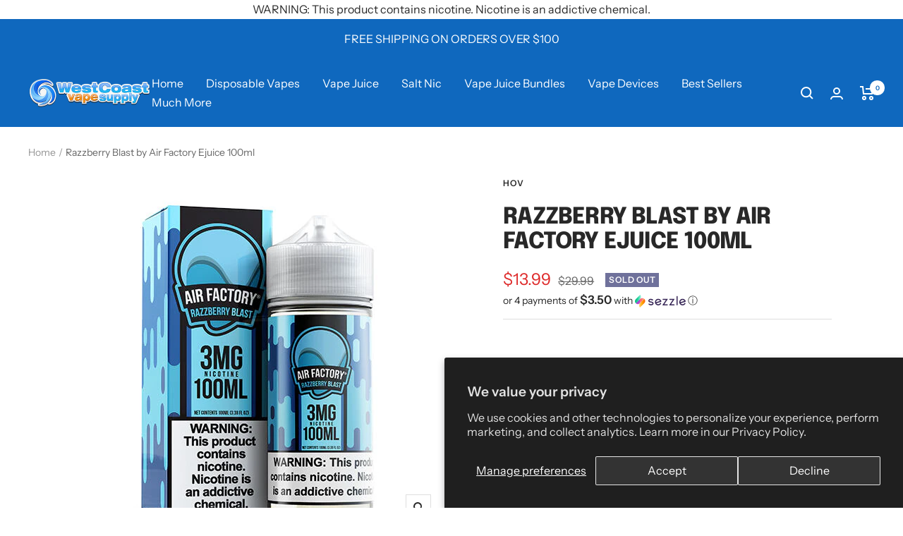

--- FILE ---
content_type: text/html; charset=utf-8
request_url: https://westcoastvapesupply.com/products/jaw-dropper-by-air-factory-ejuice-100ml
body_size: 69268
content:
<!doctype html><html class="js" lang="en" dir="ltr">
  <head>
    <script src="//d1liekpayvooaz.cloudfront.net/apps/customizery/customizery.js?shop=westcoastvapesupply.myshopify.com"></script>
    <meta charset="utf-8">
    <meta name="viewport" content="width=device-width, initial-scale=1.0, height=device-height, minimum-scale=1.0, maximum-scale=1.0">
    <meta name="theme-color" content="#0f68be"><link rel="canonical" href="https://westcoastvapesupply.com/products/jaw-dropper-by-air-factory-ejuice-100ml"><link rel="shortcut icon" href="//westcoastvapesupply.com/cdn/shop/files/favwcvs_96x96.webp?v=1674768363" type="image/png"><link rel="preconnect" href="https://cdn.shopify.com">
    <link rel="dns-prefetch" href="https://productreviews.shopifycdn.com">
    <link rel="dns-prefetch" href="https://www.google-analytics.com"><link rel="preconnect" href="https://fonts.shopifycdn.com" crossorigin><link rel="preload" as="style" href="//westcoastvapesupply.com/cdn/shop/t/115/assets/theme.css?v=181332082796631265051761056588">

    
<link rel="preload" as="fetch" href="/products/jaw-dropper-by-air-factory-ejuice-100ml.js" crossorigin><meta property="og:type" content="product">
  <meta property="og:title" content="Razzberry Blast by Air Factory Ejuice 100ml">
  <meta property="product:price:amount" content="13.99">
  <meta property="product:price:currency" content="USD"><meta property="og:image" content="http://westcoastvapesupply.com/cdn/shop/products/AirFactoryRazzberryBlast100ML.jpg?v=1674097246">
  <meta property="og:image:secure_url" content="https://westcoastvapesupply.com/cdn/shop/products/AirFactoryRazzberryBlast100ML.jpg?v=1674097246">
  <meta property="og:image:width" content="500">
  <meta property="og:image:height" content="500"><meta property="og:description" content="Razzberry Blast by Air Factory is a 100mL bottle of vape juice that generates the most amazing taste by recreating a blue raspberry taffy candy flavor."><meta property="og:url" content="https://westcoastvapesupply.com/products/jaw-dropper-by-air-factory-ejuice-100ml">
<meta property="og:site_name" content="West Coast Vape Supply"><meta name="twitter:card" content="summary"><meta name="twitter:title" content="Razzberry Blast by Air Factory Ejuice 100ml">
  <meta name="twitter:description" content="Razzberry Blast by Air Factory 100ml Air Factory Razzberry Blast Vape Juice Review Leaving your mouth soaked with sweet and slightly tart blue raspberry flavor, you&#39;ll realize this is definitely the flavor you&#39;ve been missing out on. Razzberry Blast by Air Factory is a fascinating flavor profile that brings a mix of blue raspberries and candy, perfect for recreating a classic sweet treat. What is Air Factory Razzberry Blast vape juice? Razzberry Blast by Air Factory is an outstanding blend of flavors that you&#39;ll find severely impressive. The complexity of this blend is out-of-this-world, and we cannot wait for you to try it for yourself. It blends together a mixture of tart blue raspberries and a sweet taffy candy flavor, recreating a blue raspberry taffy candy that you may remember chewing on from your younger days. The delicious flavor is now available"><meta name="twitter:image" content="https://westcoastvapesupply.com/cdn/shop/products/AirFactoryRazzberryBlast100ML_1200x1200_crop_center.jpg?v=1674097246">
  <meta name="twitter:image:alt" content="Air Factory Razzberry Blast 100ML">
    



    <script type="text/javascript">
  function loadCSS(filename){var l=document.createElement('link');l.rel='stylesheet';l.href=filename;var h=document.getElementsByTagName('head')[0];h.parentNode.insertBefore(l,h);}
  window.addEventListener('DOMContentLoaded', (event) => {
    setTimeout(function() {
      loadCSS("https://westcoastvapesupply.com/cdn/shop/t/115/assets/fonts.css?v=58281720291311425301763480084");  
    }, 100);
  });
</script>
    

<style>
  

  :root {--heading-color: 40, 40, 40;
    --text-color: 40, 40, 40;
    --background: 255, 255, 255;
    --secondary-background: 245, 245, 245;
    --border-color: 223, 223, 223;
    --border-color-darker: 169, 169, 169;
    --success-color: 46, 158, 123;
    --success-background: 213, 236, 229;
    --error-color: 222, 42, 42;
    --error-background: 253, 240, 240;
    --primary-button-background: 64, 93, 230;
    --primary-button-text-color: 255, 255, 255;
    --secondary-button-background: 246, 164, 41;
    --secondary-button-text-color: 255, 255, 255;
    --product-star-rating: 246, 164, 41;
    --product-on-sale-accent: 222, 42, 42;
    --product-sold-out-accent: 111, 113, 155;
    --product-custom-label-background: 64, 93, 230;
    --product-custom-label-text-color: 255, 255, 255;
    --product-custom-label-2-background: 243, 255, 52;
    --product-custom-label-2-text-color: 0, 0, 0;
    --product-low-stock-text-color: 222, 42, 42;
    --product-in-stock-text-color: 46, 158, 123;
    --loading-bar-background: 40, 40, 40;

    /* We duplicate some "base" colors as root colors, which is useful to use on drawer elements or popover without. Those should not be overridden to avoid issues */
    --root-heading-color: 40, 40, 40;
    --root-text-color: 40, 40, 40;
    --root-background: 255, 255, 255;
    --root-border-color: 223, 223, 223;
    --root-primary-button-background: 64, 93, 230;
    --root-primary-button-text-color: 255, 255, 255;

    --base-font-size: 16px;
    --heading-font-family: Epilogue, sans-serif;
    --heading-font-weight: 800;
    --heading-font-style: normal;
    --heading-text-transform: uppercase;
    --text-font-family: "Instrument Sans", sans-serif;
    --text-font-weight: 400;
    --text-font-style: normal;
    --text-font-bold-weight: 600;

    /* Typography (font size) */
    --heading-xxsmall-font-size: 10px;
    --heading-xsmall-font-size: 10px;
    --heading-small-font-size: 11px;
    --heading-large-font-size: 32px;
    --heading-h1-font-size: 32px;
    --heading-h2-font-size: 28px;
    --heading-h3-font-size: 26px;
    --heading-h4-font-size: 22px;
    --heading-h5-font-size: 18px;
    --heading-h6-font-size: 16px;

    /* Control the look and feel of the theme by changing radius of various elements */
    --button-border-radius: 0px;
    --block-border-radius: 0px;
    --block-border-radius-reduced: 0px;
    --color-swatch-border-radius: 0px;

    /* Button size */
    --button-height: 48px;
    --button-small-height: 40px;

    /* Form related */
    --form-input-field-height: 48px;
    --form-input-gap: 16px;
    --form-submit-margin: 24px;

    /* Product listing related variables */
    --product-list-block-spacing: 32px;

    /* Video related */
    --play-button-background: 255, 255, 255;
    --play-button-arrow: 40, 40, 40;

    /* RTL support */
    --transform-logical-flip: 1;
    --transform-origin-start: left;
    --transform-origin-end: right;

    /* Other */
    --zoom-cursor-svg-url: url(//westcoastvapesupply.com/cdn/shop/t/115/assets/zoom-cursor.svg?v=39908859784506347231761056609);
    --arrow-right-svg-url: url(//westcoastvapesupply.com/cdn/shop/t/115/assets/arrow-right.svg?v=40046868119262634591761056609);
    --arrow-left-svg-url: url(//westcoastvapesupply.com/cdn/shop/t/115/assets/arrow-left.svg?v=158856395986752206651761056609);

    /* Some useful variables that we can reuse in our CSS. Some explanation are needed for some of them:
       - container-max-width-minus-gutters: represents the container max width without the edge gutters
       - container-outer-width: considering the screen width, represent all the space outside the container
       - container-outer-margin: same as container-outer-width but get set to 0 inside a container
       - container-inner-width: the effective space inside the container (minus gutters)
       - grid-column-width: represents the width of a single column of the grid
       - vertical-breather: this is a variable that defines the global "spacing" between sections, and inside the section
                            to create some "breath" and minimum spacing
     */
    --container-max-width: 1600px;
    --container-gutter: 24px;
    --container-max-width-minus-gutters: calc(var(--container-max-width) - (var(--container-gutter)) * 2);
    --container-outer-width: max(calc((100vw - var(--container-max-width-minus-gutters)) / 2), var(--container-gutter));
    --container-outer-margin: var(--container-outer-width);
    --container-inner-width: calc(100vw - var(--container-outer-width) * 2);

    --grid-column-count: 10;
    --grid-gap: 24px;
    --grid-column-width: calc((100vw - var(--container-outer-width) * 2 - var(--grid-gap) * (var(--grid-column-count) - 1)) / var(--grid-column-count));

    --vertical-breather: 28px;
    --vertical-breather-tight: 28px;

    /* Shopify related variables */
    --payment-terms-background-color: #ffffff;
  }

  @media screen and (min-width: 741px) {
    :root {
      --container-gutter: 40px;
      --grid-column-count: 20;
      --vertical-breather: 40px;
      --vertical-breather-tight: 40px;

      /* Typography (font size) */
      --heading-xsmall-font-size: 11px;
      --heading-small-font-size: 12px;
      --heading-large-font-size: 48px;
      --heading-h1-font-size: 48px;
      --heading-h2-font-size: 36px;
      --heading-h3-font-size: 30px;
      --heading-h4-font-size: 22px;
      --heading-h5-font-size: 18px;
      --heading-h6-font-size: 16px;

      /* Form related */
      --form-input-field-height: 52px;
      --form-submit-margin: 32px;

      /* Button size */
      --button-height: 52px;
      --button-small-height: 44px;
    }
  }

  @media screen and (min-width: 1200px) {
    :root {
      --vertical-breather: 48px;
      --vertical-breather-tight: 48px;
      --product-list-block-spacing: 48px;

      /* Typography */
      --heading-large-font-size: 58px;
      --heading-h1-font-size: 50px;
      --heading-h2-font-size: 44px;
      --heading-h3-font-size: 32px;
      --heading-h4-font-size: 26px;
      --heading-h5-font-size: 22px;
      --heading-h6-font-size: 16px;
    }
  }

  @media screen and (min-width: 1600px) {
    :root {
      --vertical-breather: 48px;
      --vertical-breather-tight: 48px;
    }
  }
</style>
    <script>
  // This allows to expose several variables to the global scope, to be used in scripts
  window.themeVariables = {
    settings: {
      direction: "ltr",
      pageType: "product",
      cartCount: 0,
      moneyFormat: "${{amount}}",
      moneyWithCurrencyFormat: "${{amount}} USD",
      showVendor: false,
      discountMode: "percentage",
      currencyCodeEnabled: false,
      cartType: "message",
      cartCurrency: "USD",
      mobileZoomFactor: 2.5
    },

    routes: {
      host: "westcoastvapesupply.com",
      rootUrl: "\/",
      rootUrlWithoutSlash: '',
      cartUrl: "\/cart",
      cartAddUrl: "\/cart\/add",
      cartChangeUrl: "\/cart\/change",
      searchUrl: "\/search",
      predictiveSearchUrl: "\/search\/suggest",
      productRecommendationsUrl: "\/recommendations\/products"
    },

    strings: {
      accessibilityDelete: "Delete",
      accessibilityClose: "Close",
      collectionSoldOut: "Sold out",
      collectionDiscount: "Save @savings@",
      productSalePrice: "Sale price",
      productRegularPrice: "Regular price",
      productFormUnavailable: "Unavailable",
      productFormSoldOut: "Sold out",
      productFormPreOrder: "Pre-order",
      productFormAddToCart: "Add to cart",
      searchNoResults: "No results could be found.",
      searchNewSearch: "New search",
      searchProducts: "Products",
      searchArticles: "Journal",
      searchPages: "Pages",
      searchCollections: "Collections",
      cartViewCart: "View cart",
      cartItemAdded: "Item added to your cart!",
      cartItemAddedShort: "Added to your cart!",
      cartAddOrderNote: "Add order note",
      cartEditOrderNote: "Edit order note",
      shippingEstimatorNoResults: "Sorry, we do not ship to your address.",
      shippingEstimatorOneResult: "There is one shipping rate for your address:",
      shippingEstimatorMultipleResults: "There are several shipping rates for your address:",
      shippingEstimatorError: "One or more error occurred while retrieving shipping rates:"
    },

    libs: {
      flickity: "\/\/westcoastvapesupply.com\/cdn\/shop\/t\/115\/assets\/flickity.js?v=176646718982628074891761056584",
      photoswipe: "\/\/westcoastvapesupply.com\/cdn\/shop\/t\/115\/assets\/photoswipe.js?v=132268647426145925301761056585",
      qrCode: "\/\/westcoastvapesupply.com\/cdn\/shopifycloud\/storefront\/assets\/themes_support\/vendor\/qrcode-3f2b403b.js"
    },

    breakpoints: {
      phone: 'screen and (max-width: 740px)',
      tablet: 'screen and (min-width: 741px) and (max-width: 999px)',
      tabletAndUp: 'screen and (min-width: 741px)',
      pocket: 'screen and (max-width: 999px)',
      lap: 'screen and (min-width: 1000px) and (max-width: 1199px)',
      lapAndUp: 'screen and (min-width: 1000px)',
      desktop: 'screen and (min-width: 1200px)',
      wide: 'screen and (min-width: 1400px)'
    }
  };

  window.addEventListener('pageshow', async () => {
    const cartContent = await (await fetch(`${window.themeVariables.routes.cartUrl}.js`, {cache: 'reload'})).json();
    document.documentElement.dispatchEvent(new CustomEvent('cart:refresh', {detail: {cart: cartContent}}));
  });

  if ('noModule' in HTMLScriptElement.prototype) {
    // Old browsers (like IE) that does not support module will be considered as if not executing JS at all
    document.documentElement.className = document.documentElement.className.replace('no-js', 'js');

    requestAnimationFrame(() => {
      const viewportHeight = (window.visualViewport ? window.visualViewport.height : document.documentElement.clientHeight);
      document.documentElement.style.setProperty('--window-height',viewportHeight + 'px');
    });
  }// We save the product ID in local storage to be eventually used for recently viewed section
    try {
      const items = JSON.parse(localStorage.getItem('theme:recently-viewed-products') || '[]');

      // We check if the current product already exists, and if it does not, we add it at the start
      if (!items.includes(132006510612)) {
        items.unshift(132006510612);
      }

      localStorage.setItem('theme:recently-viewed-products', JSON.stringify(items.slice(0, 20)));
    } catch (e) {
      // Safari in private mode does not allow setting item, we silently fail
    }</script>

    <link rel="stylesheet" href="//westcoastvapesupply.com/cdn/shop/t/115/assets/theme.css?v=181332082796631265051761056588">

    

    <script src="//westcoastvapesupply.com/cdn/shop/t/115/assets/vendor.js?v=32643890569905814191761056589" defer></script>
    <script src="//westcoastvapesupply.com/cdn/shop/t/115/assets/theme.js?v=56793036931558426511761056588" defer></script>
    <script src="//westcoastvapesupply.com/cdn/shop/t/115/assets/custom.js?v=167639537848865775061761056583" defer></script>

        <script>window.performance && window.performance.mark && window.performance.mark('shopify.content_for_header.start');</script><meta name="google-site-verification" content="mHfgEcZ32n37ffAxWfbpRqOGxXTz7X3zlx4U_RGc0Eo">
<meta id="shopify-digital-wallet" name="shopify-digital-wallet" content="/13882543/digital_wallets/dialog">
<link rel="alternate" type="application/json+oembed" href="https://westcoastvapesupply.com/products/jaw-dropper-by-air-factory-ejuice-100ml.oembed">
<script async="async" data-src="/checkouts/internal/preloads.js?locale=en-US"></script>
<script id="shopify-features" type="application/json">{"accessToken":"19ec0980b3b8a758bbd3cee6f62f6f21","betas":["rich-media-storefront-analytics"],"domain":"westcoastvapesupply.com","predictiveSearch":true,"shopId":13882543,"locale":"en"}</script>
<script>var Shopify = Shopify || {};
Shopify.shop = "westcoastvapesupply.myshopify.com";
Shopify.locale = "en";
Shopify.currency = {"active":"USD","rate":"1.0"};
Shopify.country = "US";
Shopify.theme = {"name":"[NVD] WCVS LIVE THEME","id":135345274951,"schema_name":"Focal","schema_version":"10.1.3","theme_store_id":714,"role":"main"};
Shopify.theme.handle = "null";
Shopify.theme.style = {"id":null,"handle":null};
Shopify.cdnHost = "westcoastvapesupply.com/cdn";
Shopify.routes = Shopify.routes || {};
Shopify.routes.root = "/";</script>
<script type="module">!function(o){(o.Shopify=o.Shopify||{}).modules=!0}(window);</script>
<script>!function(o){function n(){var o=[];function n(){o.push(Array.prototype.slice.apply(arguments))}return n.q=o,n}var t=o.Shopify=o.Shopify||{};t.loadFeatures=n(),t.autoloadFeatures=n()}(window);</script>
<script id="shop-js-analytics" type="application/json">{"pageType":"product"}</script>
<script defer="defer" async type="module" src="//westcoastvapesupply.com/cdn/shopifycloud/shop-js/modules/v2/client.init-shop-cart-sync_dlpDe4U9.en.esm.js"></script>
<script defer="defer" async type="module" src="//westcoastvapesupply.com/cdn/shopifycloud/shop-js/modules/v2/chunk.common_FunKbpTJ.esm.js"></script>
<script type="module">
  await import("//westcoastvapesupply.com/cdn/shopifycloud/shop-js/modules/v2/client.init-shop-cart-sync_dlpDe4U9.en.esm.js");
await import("//westcoastvapesupply.com/cdn/shopifycloud/shop-js/modules/v2/chunk.common_FunKbpTJ.esm.js");

  window.Shopify.SignInWithShop?.initShopCartSync?.({"fedCMEnabled":true,"windoidEnabled":true});

</script>
<script>(function() {
  var isLoaded = false;
  function asyncLoad() {
    if (isLoaded) return;
    isLoaded = true;
    var urls = ["https:\/\/cdn-stamped-io.azureedge.net\/files\/shopify.v2.min.js?shop=westcoastvapesupply.myshopify.com","https:\/\/static.shareasale.com\/json\/shopify\/deduplication.js?shop=westcoastvapesupply.myshopify.com","https:\/\/static.shareasale.com\/json\/shopify\/shareasale-tracking.js?sasmid=135282\u0026ssmtid=19038\u0026scid=1\u0026xtm=null\u0026xtv=null\u0026cd=false\u0026shop=westcoastvapesupply.myshopify.com","\/\/cdn.shopify.com\/proxy\/46a87f0b06fcf076ec77ea65aa111fa7e525591af526efb251e220c88a2bb44a\/shopify-script-tags.s3.eu-west-1.amazonaws.com\/smartseo\/instantpage.js?shop=westcoastvapesupply.myshopify.com\u0026sp-cache-control=cHVibGljLCBtYXgtYWdlPTkwMA","https:\/\/api.fastbundle.co\/scripts\/src.js?shop=westcoastvapesupply.myshopify.com"];
    for (var i = 0; i < urls.length; i++) {
      var s = document.createElement('script');
      s.type = 'text/javascript';
      s.async = true;
      s.src = urls[i];
      var x = document.getElementsByTagName('script')[0];
      x.parentNode.insertBefore(s, x);
    }
  };
  document.addEventListener('StartAsyncLoading',function(event){asyncLoad();});if(window.attachEvent) {
    window.attachEvent('onload', function(){});
  } else {
    window.addEventListener('load', function(){}, false);
  }
})();</script>
<script id="__st">var __st={"a":13882543,"offset":-28800,"reqid":"7c163333-4964-4347-81b1-d7a933782a08-1765840433","pageurl":"westcoastvapesupply.com\/products\/jaw-dropper-by-air-factory-ejuice-100ml","u":"cde3b32a43fa","p":"product","rtyp":"product","rid":132006510612};</script>
<script>window.ShopifyPaypalV4VisibilityTracking = true;</script>
<script id="captcha-bootstrap">!function(){'use strict';const t='contact',e='account',n='new_comment',o=[[t,t],['blogs',n],['comments',n],[t,'customer']],c=[[e,'customer_login'],[e,'guest_login'],[e,'recover_customer_password'],[e,'create_customer']],r=t=>t.map((([t,e])=>`form[action*='/${t}']:not([data-nocaptcha='true']) input[name='form_type'][value='${e}']`)).join(','),a=t=>()=>t?[...document.querySelectorAll(t)].map((t=>t.form)):[];function s(){const t=[...o],e=r(t);return a(e)}const i='password',u='form_key',d=['recaptcha-v3-token','g-recaptcha-response','h-captcha-response',i],f=()=>{try{return window.sessionStorage}catch{return}},m='__shopify_v',_=t=>t.elements[u];function p(t,e,n=!1){try{const o=window.sessionStorage,c=JSON.parse(o.getItem(e)),{data:r}=function(t){const{data:e,action:n}=t;return t[m]||n?{data:e,action:n}:{data:t,action:n}}(c);for(const[e,n]of Object.entries(r))t.elements[e]&&(t.elements[e].value=n);n&&o.removeItem(e)}catch(o){console.error('form repopulation failed',{error:o})}}const l='form_type',E='cptcha';function T(t){t.dataset[E]=!0}const w=window,h=w.document,L='Shopify',v='ce_forms',y='captcha';let A=!1;((t,e)=>{const n=(g='f06e6c50-85a8-45c8-87d0-21a2b65856fe',I='https://cdn.shopify.com/shopifycloud/storefront-forms-hcaptcha/ce_storefront_forms_captcha_hcaptcha.v1.5.2.iife.js',D={infoText:'Protected by hCaptcha',privacyText:'Privacy',termsText:'Terms'},(t,e,n)=>{const o=w[L][v],c=o.bindForm;if(c)return c(t,g,e,D).then(n);var r;o.q.push([[t,g,e,D],n]),r=I,A||(h.body.append(Object.assign(h.createElement('script'),{id:'captcha-provider',async:!0,src:r})),A=!0)});var g,I,D;w[L]=w[L]||{},w[L][v]=w[L][v]||{},w[L][v].q=[],w[L][y]=w[L][y]||{},w[L][y].protect=function(t,e){n(t,void 0,e),T(t)},Object.freeze(w[L][y]),function(t,e,n,w,h,L){const[v,y,A,g]=function(t,e,n){const i=e?o:[],u=t?c:[],d=[...i,...u],f=r(d),m=r(i),_=r(d.filter((([t,e])=>n.includes(e))));return[a(f),a(m),a(_),s()]}(w,h,L),I=t=>{const e=t.target;return e instanceof HTMLFormElement?e:e&&e.form},D=t=>v().includes(t);t.addEventListener('submit',(t=>{const e=I(t);if(!e)return;const n=D(e)&&!e.dataset.hcaptchaBound&&!e.dataset.recaptchaBound,o=_(e),c=g().includes(e)&&(!o||!o.value);(n||c)&&t.preventDefault(),c&&!n&&(function(t){try{if(!f())return;!function(t){const e=f();if(!e)return;const n=_(t);if(!n)return;const o=n.value;o&&e.removeItem(o)}(t);const e=Array.from(Array(32),(()=>Math.random().toString(36)[2])).join('');!function(t,e){_(t)||t.append(Object.assign(document.createElement('input'),{type:'hidden',name:u})),t.elements[u].value=e}(t,e),function(t,e){const n=f();if(!n)return;const o=[...t.querySelectorAll(`input[type='${i}']`)].map((({name:t})=>t)),c=[...d,...o],r={};for(const[a,s]of new FormData(t).entries())c.includes(a)||(r[a]=s);n.setItem(e,JSON.stringify({[m]:1,action:t.action,data:r}))}(t,e)}catch(e){console.error('failed to persist form',e)}}(e),e.submit())}));const S=(t,e)=>{t&&!t.dataset[E]&&(n(t,e.some((e=>e===t))),T(t))};for(const o of['focusin','change'])t.addEventListener(o,(t=>{const e=I(t);D(e)&&S(e,y())}));const B=e.get('form_key'),M=e.get(l),P=B&&M;t.addEventListener('StartPreviewBarLoading',(()=>{const t=y();if(P)for(const e of t)e.elements[l].value===M&&p(e,B);[...new Set([...A(),...v().filter((t=>'true'===t.dataset.shopifyCaptcha))])].forEach((e=>S(e,t)))}))}(h,new URLSearchParams(w.location.search),n,t,e,['guest_login'])})(!0,!0)}();</script>
<script integrity="sha256-52AcMU7V7pcBOXWImdc/TAGTFKeNjmkeM1Pvks/DTgc=" data-source-attribution="shopify.loadfeatures" defer="defer" data-src="//westcoastvapesupply.com/cdn/shopifycloud/storefront/assets/storefront/load_feature-81c60534.js" crossorigin="anonymous"></script>
<script data-source-attribution="shopify.dynamic_checkout.dynamic.init">var Shopify=Shopify||{};Shopify.PaymentButton=Shopify.PaymentButton||{isStorefrontPortableWallets:!0,init:function(){window.Shopify.PaymentButton.init=function(){};var t=document.createElement("script");t.src="https://westcoastvapesupply.com/cdn/shopifycloud/portable-wallets/latest/portable-wallets.en.js",t.type="module",document.head.appendChild(t)}};
</script>
<script data-source-attribution="shopify.dynamic_checkout.buyer_consent">
  function portableWalletsHideBuyerConsent(e){var t=document.getElementById("shopify-buyer-consent"),n=document.getElementById("shopify-subscription-policy-button");t&&n&&(t.classList.add("hidden"),t.setAttribute("aria-hidden","true"),n.removeEventListener("click",e))}function portableWalletsShowBuyerConsent(e){var t=document.getElementById("shopify-buyer-consent"),n=document.getElementById("shopify-subscription-policy-button");t&&n&&(t.classList.remove("hidden"),t.removeAttribute("aria-hidden"),n.addEventListener("click",e))}window.Shopify?.PaymentButton&&(window.Shopify.PaymentButton.hideBuyerConsent=portableWalletsHideBuyerConsent,window.Shopify.PaymentButton.showBuyerConsent=portableWalletsShowBuyerConsent);
</script>
<script data-source-attribution="shopify.dynamic_checkout.cart.bootstrap">document.addEventListener("StartPreviewBarLoading",(function(){function t(){return document.querySelector("shopify-accelerated-checkout-cart, shopify-accelerated-checkout")}if(t())Shopify.PaymentButton.init();else{new MutationObserver((function(e,n){t()&&(Shopify.PaymentButton.init(),n.disconnect())})).observe(document.body,{childList:!0,subtree:!0})}}));
</script>
<script id='scb4127' type='text/javascript' async='' src='https://westcoastvapesupply.com/cdn/shopifycloud/privacy-banner/storefront-banner.js'></script>
<script>window.performance && window.performance.mark && window.performance.mark('shopify.content_for_header.end');</script> 

    <script>window.AgeCheckerAgeGateConfig={"type":"yesno","accent":"#033160","titleText":"Welcome to West Coast Vape Supply","bodyText":"Products on this site are intended for Adult use only. By entering West Coast Vape Supply, you certify that you are of legal smoking age in the state in which you reside. (18+, 21 in some states)"};</script>
    <script data-src="https://cdn.agechecker.net/static/age-gate/v1/age-gate.js"></script>
  
  
  

<!-- BEGIN app block: shopify://apps/smart-seo/blocks/smartseo/7b0a6064-ca2e-4392-9a1d-8c43c942357b --><meta name="smart-seo-integrated" content="true" /><!-- metatagsSavedToSEOFields: false --><!-- BEGIN app snippet: smartseo.custom.schemas.jsonld --><!-- END app snippet --><!-- BEGIN app snippet: smartseo.product.metatags --><!-- product_seo_template_metafield:  --><title>Razzberry Blast by Air Factory 100ML ⋆ $13.99 ⋆ 100% Authentic | West Coast Vape Supply</title>
<meta name="description" content="Razzberry Blast by Air Factory is a 100mL bottle of vape juice that generates the most amazing taste by recreating a blue raspberry taffy candy flavor." />
<meta name="smartseo-timestamp" content="0" /><!-- END app snippet --><!-- BEGIN app snippet: smartseo.product.jsonld -->


<!--JSON-LD data generated by Smart SEO-->
<script type="application/ld+json">
    {
        "@context": "https://schema.org/",
        "@type":"ProductGroup","productGroupID": "132006510612",
        "productId": "810429032236",
        "gtin12": "810429032236",
        "url": "https://westcoastvapesupply.com/products/jaw-dropper-by-air-factory-ejuice-100ml",
        "name": "Razzberry Blast by Air Factory Ejuice 100ml",
        "image": "https://westcoastvapesupply.com/cdn/shop/products/AirFactoryRazzberryBlast100ML.jpg?v=1674097246",
        "description": "Razzberry Blast by Air Factory 100mlAir Factory Razzberry Blast Vape Juice ReviewLeaving your mouth soaked with sweet and slightly tart blue raspberry flavor, you&#39;ll realize this is definitely the flavor you&#39;ve been missing out on. Razzberry Blast by Air Factory is a fascinating flavor pr...",
        "brand": {
            "@type": "Brand",
            "name": "HOV"
        },
        "mpn": "810429032236",
        "weight": "5.5oz","variesBy": [],
        "hasVariant": [
                {
                    "@type": "Product",
                        "name": "Razzberry Blast by Air Factory Ejuice 100ml - 3MG",      
                        "description": "Razzberry Blast by Air Factory 100mlAir Factory Razzberry Blast Vape Juice ReviewLeaving your mouth soaked with sweet and slightly tart blue raspberry flavor, you&#39;ll realize this is definitely the flavor you&#39;ve been missing out on. Razzberry Blast by Air Factory is a fascinating flavor pr...",
                        "image": "https://westcoastvapesupply.com/cdn/shop/products/AirFactoryRazzberryBlast100ML.jpg?v=1674097246",
                        "sku": "AIRFACTORYRB100-3",
                      

                      
                    
                    "offers": {
                        "@type": "Offer",
                            "gtin12": "810429032236",
                            "priceCurrency": "USD",
                            "price": "13.99",
                            "priceValidUntil": "2026-03-15",
                            "availability": "https://schema.org/OutOfStock",
                            "itemCondition": "https://schema.org/NewCondition",
                            "url": "https://westcoastvapesupply.com/products/jaw-dropper-by-air-factory-ejuice-100ml?variant=1545861660692",
                            "seller": {
    "@context": "https://schema.org",
    "@type": "Organization",
    "name": "West Coast Vape Supply",
    "description": "We serve our customers with premium vape juice, vape hardware, salt nic, vape coils, vape pods, famed vape brands such as Cuttwood, Naked 100, SMOK, VOOPOO and more.",
    "logo": "https://cdn.shopify.com/s/files/1/1388/2543/files/wcvs_logo.jpg?v=1698078159",
    "image": "https://cdn.shopify.com/s/files/1/1388/2543/files/wcvs_logo.jpg?v=1698078159"}
                    }
                },
                {
                    "@type": "Product",
                        "name": "Razzberry Blast by Air Factory Ejuice 100ml - 6MG",      
                        "description": "Razzberry Blast by Air Factory 100mlAir Factory Razzberry Blast Vape Juice ReviewLeaving your mouth soaked with sweet and slightly tart blue raspberry flavor, you&#39;ll realize this is definitely the flavor you&#39;ve been missing out on. Razzberry Blast by Air Factory is a fascinating flavor pr...",
                        "image": "https://westcoastvapesupply.com/cdn/shop/products/AirFactoryRazzberryBlast100ML.jpg?v=1674097246",
                        "sku": "AIRFACTORYRB100-6",
                      

                      
                    
                    "offers": {
                        "@type": "Offer",
                            "gtin12": "810429032243",
                            "priceCurrency": "USD",
                            "price": "13.99",
                            "priceValidUntil": "2026-03-15",
                            "availability": "https://schema.org/OutOfStock",
                            "itemCondition": "https://schema.org/NewCondition",
                            "url": "https://westcoastvapesupply.com/products/jaw-dropper-by-air-factory-ejuice-100ml?variant=1545861726228",
                            "seller": {
    "@context": "https://schema.org",
    "@type": "Organization",
    "name": "West Coast Vape Supply",
    "description": "We serve our customers with premium vape juice, vape hardware, salt nic, vape coils, vape pods, famed vape brands such as Cuttwood, Naked 100, SMOK, VOOPOO and more.",
    "logo": "https://cdn.shopify.com/s/files/1/1388/2543/files/wcvs_logo.jpg?v=1698078159",
    "image": "https://cdn.shopify.com/s/files/1/1388/2543/files/wcvs_logo.jpg?v=1698078159"}
                    }
                }
        ]}
</script><!-- END app snippet --><!-- BEGIN app snippet: smartseo.breadcrumbs.jsonld --><!--JSON-LD data generated by Smart SEO-->
<script type="application/ld+json">
    {
        "@context": "https://schema.org",
        "@type": "BreadcrumbList",
        "itemListElement": [
            {
                "@type": "ListItem",
                "position": 1,
                "item": {
                    "@type": "Website",
                    "@id": "https://westcoastvapesupply.com",
                    "name": "Home"
                }
            },
            {
                "@type": "ListItem",
                "position": 2,
                "item": {
                    "@type": "WebPage",
                    "@id": "https://westcoastvapesupply.com/products/jaw-dropper-by-air-factory-ejuice-100ml",
                    "name": "Razzberry Blast by Air Factory Ejuice 100ml"
                }
            }
        ]
    }
</script><!-- END app snippet --><!-- END app block --><!-- BEGIN app block: shopify://apps/klaviyo-email-marketing-sms/blocks/klaviyo-onsite-embed/2632fe16-c075-4321-a88b-50b567f42507 -->












  <script async src="https://static.klaviyo.com/onsite/js/WaZdbn/klaviyo.js?company_id=WaZdbn"></script>
  <script>!function(){if(!window.klaviyo){window._klOnsite=window._klOnsite||[];try{window.klaviyo=new Proxy({},{get:function(n,i){return"push"===i?function(){var n;(n=window._klOnsite).push.apply(n,arguments)}:function(){for(var n=arguments.length,o=new Array(n),w=0;w<n;w++)o[w]=arguments[w];var t="function"==typeof o[o.length-1]?o.pop():void 0,e=new Promise((function(n){window._klOnsite.push([i].concat(o,[function(i){t&&t(i),n(i)}]))}));return e}}})}catch(n){window.klaviyo=window.klaviyo||[],window.klaviyo.push=function(){var n;(n=window._klOnsite).push.apply(n,arguments)}}}}();</script>

  
    <script id="viewed_product">
      if (item == null) {
        var _learnq = _learnq || [];

        var MetafieldReviews = null
        var MetafieldYotpoRating = null
        var MetafieldYotpoCount = null
        var MetafieldLooxRating = null
        var MetafieldLooxCount = null
        var okendoProduct = null
        var okendoProductReviewCount = null
        var okendoProductReviewAverageValue = null
        try {
          // The following fields are used for Customer Hub recently viewed in order to add reviews.
          // This information is not part of __kla_viewed. Instead, it is part of __kla_viewed_reviewed_items
          MetafieldReviews = {"rating":{"scale_min":"1.0","scale_max":"5.0","value":"5.0"},"rating_count":4};
          MetafieldYotpoRating = null
          MetafieldYotpoCount = null
          MetafieldLooxRating = null
          MetafieldLooxCount = null

          okendoProduct = null
          // If the okendo metafield is not legacy, it will error, which then requires the new json formatted data
          if (okendoProduct && 'error' in okendoProduct) {
            okendoProduct = null
          }
          okendoProductReviewCount = okendoProduct ? okendoProduct.reviewCount : null
          okendoProductReviewAverageValue = okendoProduct ? okendoProduct.reviewAverageValue : null
        } catch (error) {
          console.error('Error in Klaviyo onsite reviews tracking:', error);
        }

        var item = {
          Name: "Razzberry Blast by Air Factory Ejuice 100ml",
          ProductID: 132006510612,
          Categories: ["History of Vape"],
          ImageURL: "https://westcoastvapesupply.com/cdn/shop/products/AirFactoryRazzberryBlast100ML_grande.jpg?v=1674097246",
          URL: "https://westcoastvapesupply.com/products/jaw-dropper-by-air-factory-ejuice-100ml",
          Brand: "HOV",
          Price: "$13.99",
          Value: "13.99",
          CompareAtPrice: "$29.99"
        };
        _learnq.push(['track', 'Viewed Product', item]);
        _learnq.push(['trackViewedItem', {
          Title: item.Name,
          ItemId: item.ProductID,
          Categories: item.Categories,
          ImageUrl: item.ImageURL,
          Url: item.URL,
          Metadata: {
            Brand: item.Brand,
            Price: item.Price,
            Value: item.Value,
            CompareAtPrice: item.CompareAtPrice
          },
          metafields:{
            reviews: MetafieldReviews,
            yotpo:{
              rating: MetafieldYotpoRating,
              count: MetafieldYotpoCount,
            },
            loox:{
              rating: MetafieldLooxRating,
              count: MetafieldLooxCount,
            },
            okendo: {
              rating: okendoProductReviewAverageValue,
              count: okendoProductReviewCount,
            }
          }
        }]);
      }
    </script>
  




  <script>
    window.klaviyoReviewsProductDesignMode = false
  </script>







<!-- END app block --><!-- BEGIN app block: shopify://apps/fbp-fast-bundle/blocks/fast_bundle/9e87fbe2-9041-4c23-acf5-322413994cef -->
  <!-- BEGIN app snippet: fast_bundle --><script>
    const newBaseUrl = 'https://sdk.fastbundle.co'
    const apiURL = 'https://api.fastbundle.co'
    const rbrAppUrl = `${newBaseUrl}/{version}/main.min.js`
    const rbrVendorUrl = `${newBaseUrl}/{version}/vendor.js`
    const rbrCartUrl = `${apiURL}/scripts/cart.js`
    const rbrStyleUrl = `${newBaseUrl}/{version}/main.min.css`

    const legacyRbrAppUrl = `${apiURL}/react-src/static/js/main.min.js`
    const legacyRbrStyleUrl = `${apiURL}/react-src/static/css/main.min.css`

    const previousScriptLoaded = Boolean(document.querySelectorAll(`script[src*="${newBaseUrl}"]`).length)
    const previousLegacyScriptLoaded = Boolean(document.querySelectorAll(`script[src*="${legacyRbrAppUrl}"]`).length)

    if (!(previousScriptLoaded || previousLegacyScriptLoaded)) {
        const FastBundleConf = {"enable_bap_modal":false,"frontend_version":"1.21.92","storefront_record_submitted":true,"use_shopify_prices":false,"currencies":[{"id":1443305861,"code":"USD","conversion_fee":1.0,"roundup_number":0.0,"rounding_enabled":true}],"is_active":true,"override_product_page_forms":false,"allow_funnel":false,"translations":[],"pid":"","bap_ids":[7261809672263,7261703700551,7320870551623,7277071695943,7259374780487,7280104407111,7268229218375,7272279179335,7256956502087,7257835438151,7257147703367,7261893918791,7254637936711,7256583798855,7268071669831,7257839173703,7271240106055,7257371279431],"active_bundles_count":66,"use_color_swatch":false,"use_shop_price":false,"dropdown_color_swatch":true,"option_config":{},"enable_subscriptions":false,"has_fbt_bundle":false,"use_shopify_function_discount":true,"use_bundle_builder_modal":true,"use_cart_hidden_attributes":true,"bap_override_fetch":false,"invalid_bap_override_fetch":true,"volume_discount_add_on_override_fetch":false,"pmm_new_design":true,"merged_mix_and_match":false,"change_vd_product_picture":true,"buy_it_now":true,"rgn":296843,"baps":{"7261809672263":{"bundle_id":379963,"variant_id":41898815389767,"handle":"beach-club-vapors-100ml-pick-5-bundle","type":"multi","use_cart_transform":false},"7261703700551":{"bundle_id":379914,"variant_id":41898615177287,"handle":"smok-novo-4-pod-kit-starter-bundle","type":"multi","use_cart_transform":false},"7320870551623":{"bundle_id":418941,"variant_id":42124081725511,"handle":"mix-match-51","type":"multi","use_cart_transform":false},"7277071695943":{"bundle_id":392166,"variant_id":41970214797383,"handle":"four-seasons-black-buy-1-get-1-free","type":"multi","use_cart_transform":true},"7259374780487":{"bundle_id":377575,"variant_id":41865519202375,"handle":"vaporesso-xros-5-mini-pod-kit-starter-bundle","type":"multi","use_cart_transform":false},"7280104407111":{"bundle_id":393407,"variant_id":41979672494151,"handle":"cuttwood-salt-30ml-pick-3-bundle","type":"multi","use_cart_transform":false},"7268229218375":{"bundle_id":386198,"variant_id":41937206935623,"handle":"mad-hatter-60ml-pick-3-bundle","type":"multi","use_cart_transform":false},"7272279179335":{"bundle_id":389270,"variant_id":41954311536711,"handle":"naked-100-60ml-pick-5-bundle","type":"multi","use_cart_transform":false},"7256956502087":{"bundle_id":376287,"variant_id":41856396361799,"handle":"uwell-caliburn-g4-mini-pod-kit-starter-bundle","type":"multi","use_cart_transform":false},"7257835438151":{"bundle_id":376735,"variant_id":41858770862151,"handle":"geekvape-digi-pro-pod-kit-starter-bundle","type":"multi","use_cart_transform":false},"7257147703367":{"bundle_id":376398,"variant_id":41856920944711,"handle":"geekvape-sonder-q-pod-kit-starter-bundle","type":"multi","use_cart_transform":false},"7261893918791":{"bundle_id":379984,"variant_id":41898978771015,"handle":"beach-club-vapors-30ml-pick-5-bundle","type":"multi","use_cart_transform":false},"7254637936711":{"bundle_id":374896,"variant_id":41849880379463,"handle":"vrizz-spinmix-bundle","type":"multi","use_cart_transform":false},"7256583798855":{"bundle_id":375830,"variant_id":41855061262407,"handle":"smok-novo-gt-box-kit-starter-bundle","type":"multi","use_cart_transform":false},"7268071669831":{"bundle_id":386130,"variant_id":41936998367303,"handle":"alt-zero-pick-3-bundle-60ml","type":"multi","use_cart_transform":false},"7257839173703":{"bundle_id":376738,"variant_id":41858787311687,"handle":"geekvape-digi-max-pod-kit-starter-bundle","type":"multi","use_cart_transform":false},"7271240106055":{"bundle_id":388764,"variant_id":41951606931527,"handle":"spinmix-salts-30ml-pick-5-bundle","type":"multi","use_cart_transform":false},"7257371279431":{"bundle_id":376459,"variant_id":41857243185223,"handle":"vaporesso-xros-3-pod-kit-starter-bundle","type":"multi","use_cart_transform":false}},"has_multilingual_permission":true,"use_vd_templating":true,"use_payload_variant_id_in_fetch_override":false,"use_compare_at_price":false,"storefront_access_token":"d199af2e80595610d5e3ae5b67d8f833","serverless_vd_display":false,"serverless_vd_discount":false,"products_with_add_on":{},"collections_with_add_on":{},"has_required_plan":true,"bundleBox":{"id":131621,"bundle_page_enabled":true,"bundle_page_style":null,"currency":"USD","currency_format":"$%s","percentage_format":"%s%","show_sold_out":false,"track_inventory":true,"shop_page_external_script":"","page_external_script":"","shop_page_style":null,"shop_page_title":null,"shop_page_description":null,"app_version":"v2","show_logo":false,"show_info":false,"money_format":"amount","tax_factor":1.0,"primary_locale":"en","discount_code_prefix":"BUNDLE","is_active":true,"created":"2025-07-24T21:33:35.784692Z","updated":"2025-12-05T20:41:17.885669Z","title":"Don't miss this offer","style":"body:has(#rbr-container-element-volume) .product-form__quantity {\n    display: none !important;\n}\n\nbody:has([class*='CmmBap_container']) .product-form__quantity {\n    display: none !important;\n}\n\n.rbr-bundles-container {\n    display: block !important;\n}\n\n[class*=\"bundleBuilderPage_container\"] {\n         flex-direction: column !important;\n}\n\n@media only screen and (min-width:950px) {\n[class*=\"bundleBuilderPage_container\"]>[class*=\"cartInfo_card\"] {\n    width: 100% !important;\n    height: unset !important;\n}\n\n[class*=\"mainSection_container\"] {\n    padding-bottom: unset !important;\n    max-height: unset !important;\n}\n\n[class*=\"mamProductItemCard_container\"] {\n    width: 100% !important;\n}\n}\n\nbody:has(.rbrBundleBuilder) #infiniteoptions-container {\n\ndisplay: none !important;\n\n}\n\nbody:has(#rbr-container-element-volume) .product-form__option-selector {\n\ndisplay: none !important;\n\n}\n\n\n[data-rbrselector=\"volumeDiscount\"]{\n    width: 100% !important;\n}\n\n[class*=\"_nonBapBottom_\"][class*=\"_container_\"].false.undefined.rbr-centralize.rbr-cursor-pointer{\n    height: 52px !importnt;\n    background-color: #405de6 !important;\nborder-radius: unset !important;\n}\n\n[class*=\"_nonBapBottom_\"][class*=\"_container_\"].false.undefined.rbr-centralize.rbr-cursor-pointer>span{\n    font-family: var(--text-font-family) !important;\n    font-weight: var(--text-font-bold-weight) !important;\n    text-transform: uppercase !important;\nfont-size: calc(var(--base-font-size) - 2px) !important;\n        letter-spacing: 2px !important;\n}\n\nbody:has(#rbr-container-element-volume) .product-form__buy-buttons{\n    display: none !important;\n}\n\n._container_1n5za_29{\n    width: 10px !important;\n    height: 10px !important;\n\n}\n\n[data-rbrselector=\"volumeDiscountHorizontalV2Template\"]>[data-rbrselector=\"variantSelectors\"] {\n        position: relative !important;\n        order: -1 !important;\n}\n\nbody:has(#rbr-container-element-volume) .product__info>.product-form {\n    grid-row-gap: uset !important; \n    row-gap: unset !important;\n}\n\n[data-rbrselector=\"selectBoxWrapper\"] [class*=\"_label\"] {\n    font-weight: 500 !important;\n    font-size: 16px !important;\n    margin-left: unset !important;\n    color: black !important;\n    margin-bottom: 12px !important;\n}\n\n[data-rbrselector=\"selectBoxWrapper\"] [class*=\"_container\"] {\n    border-radius: unset !important;\n    background-color: white !important;\n    border-width: 1px !important;\n    border-color: #dfdfdf !important;\n    height: 52px;\n    font-weight: 500 !important;\n}\n[class*=\"cartInfo_card_mobile_\"]{\n    z-index: unset !important;\n}\n\n[data-rbrselector=\"discountOptionV2\"] {\n    padding: 8px 6px !important;\n}\n\n[data-rbrselector=\"discountOptionV2\"]>div[data-rbrselector=\"discountInfoV2\"] {\n    gap: 4px !important;\n}\n\n[data-rbrselector=\"discountOptionV2\"]>div[data-rbrselector=\"badge\"] {\n    right: 25% !important;\n}","inject_selector":".product-form__buy-buttons","mix_inject_selector":"","fbt_inject_selector":"#shopify-section-template--17267635650631__1695454960aa517ff6","volume_inject_selector":"","volume_variant_selector":"","button_title":"Buy this bundle","bogo_button_title":"Buy {quantity} items","price_description":"Add bundle to cart | Save {discount}","version":"v2.3","bogo_version":"v1","nth_child":1,"redirect_to_cart":true,"column_numbers":3,"color":null,"btn_font_color":"white","add_to_cart_selector":"","cart_info_version":"v2","button_position":"bottom","bundle_page_shape":"row","add_bundle_action":"cart-drawer","requested_bundle_action":null,"request_action_text":"","cart_drawer_function":"(function () {\r\n  document.documentElement.dispatchEvent(\r\n    new CustomEvent(\"cart:refresh\", { bubbles: true }),\r\n  );\r\n  let elm = document.querySelector('a[href*=\"/cart\"]');\r\n  setTimeout(function () {\r\n    elm.click();\r\n  }, 500);\r\n})();","cart_drawer_function_svelte":"","theme_template":"light","external_script":"(function() {\n    window.rbrDiscountCheckLimit=1;\n})","pre_add_script":"","shop_external_script":"","shop_style":"","bap_inject_selector":".product-form__buy-buttons","bap_none_selector":".product-form__quantity","bap_form_script":"","bap_button_selector":".product-form__add-button.button.button--primary.button--full","bap_style_object":{"standard":{"custom_code":{"main":{"custom_js":"","custom_css":""}},"product_detail":{"price_style":{"color":"#5e5e5e","fontSize":16,"fontFamily":""},"title_style":{"color":"#303030","fontSize":16,"fontFamily":""},"image_border":{"borderColor":"#e5e5e5"},"pluses_style":{"fill":"","width":""},"separator_line_style":{"backgroundColor":"#e5e5e5"},"variant_selector_style":{"color":"#000000","height":46,"backgroundColor":"#fafafa"}}},"mix_and_match":{"custom_code":{"main":{"custom_js":"","custom_css":""}},"product_detail":{"price_style":{"color":"#5e5e5e","fontSize":16,"fontFamily":""},"title_style":{"color":"#303030","fontSize":16,"fontFamily":""},"image_border":{"borderColor":"#e5e5e5"},"pluses_style":{"fill":"","width":""},"checkbox_style":{"checked":"","unchecked":"","checked_color":"#2c6ecb"},"quantities_style":{"color":"","backgroundColor":""},"product_card_style":{"checked_border":"","unchecked_border":"","checked_background":""},"separator_line_style":{"backgroundColor":"#e5e5e5"},"variant_selector_style":{"color":"#000000","height":46,"backgroundColor":"#fafafa"},"quantities_selector_style":{"color":"#000000","backgroundColor":"#fafafa"}}}},"bundles_page_style_object":null,"style_object":{"fbt":{"box":{"error":{"fill":"#D72C0D","color":"#D72C0D","fontSize":14,"fontFamily":"inherit","borderColor":"#E0B5B2","borderRadius":8,"backgroundColor":"#FFF4FA"},"title":{"color":"#191919","fontSize":22,"fontFamily":"inherit","fontWeight":600},"border":{"borderColor":"#CBCBCB","borderWidth":1,"borderRadius":12},"selected":{"borderColor":"#262626","borderWidth":1,"borderRadius":12,"separator_line_style":{"backgroundColor":"rgba(38, 38, 38, 0.2)"}},"poweredBy":{"color":"#191919","fontSize":14,"fontFamily":"inherit","fontWeight":400},"background":{"backgroundColor":"#FFFFFF"},"fastBundle":{"color":"#262626","fontSize":14,"fontFamily":"inherit","fontWeight":400},"description":{"color":"#191919","fontSize":18,"fontFamily":"inherit","fontWeight":500},"notSelected":{"borderColor":"rgba(203, 203, 203, 0.4)","borderWidth":1,"borderRadius":12,"separator_line_style":{"backgroundColor":"rgba(203, 203, 203, 0.2)"}},"sellingPlan":{"color":"#262626","fontSize":18,"fontFamily":"inherit","fontWeight":400,"borderColor":"#262626","borderRadius":8,"backgroundColor":"transparent"}},"plus":{"style":{"fill":"#FFFFFF","backgroundColor":"#262626"}},"title":{"style":{"color":"#191919","fontSize":18,"fontFamily":"inherit","fontWeight":500},"alignment":{"textAlign":"left"}},"button":{"border":{"borderColor":"transparent","borderRadius":8},"background":{"backgroundColor":"#262626"},"button_label":{"color":"#FFFFFF","fontSize":18,"fontFamily":"inherit","fontWeight":500},"button_position":{"position":"bottom"},"backgroundSecondary":{"backgroundColor":"rgba(38, 38, 38, 0.7)"},"button_labelSecondary":{"color":"#FFFFFF","fontSize":18,"fontFamily":"inherit","fontWeight":500}},"design":{"main":{"design":"modern"}},"option":{"final_price_style":{"color":"#191919","fontSize":16,"fontFamily":"inherit","fontWeight":500},"option_text_style":{"color":"#191919","fontSize":16,"fontFamily":"inherit"},"original_price_style":{"color":"rgba(25, 25, 25, 0.5)","fontSize":14,"fontFamily":"inherit"}},"innerBox":{"border":{"borderColor":"rgba(203, 203, 203, 0.4)","borderRadius":8},"background":{"backgroundColor":"rgba(255, 255, 255, 0.4)"}},"custom_code":{"main":{"custom_js":"","custom_css":""}},"soldOutBadge":{"background":{"backgroundColor":"#E8144B","borderTopRightRadius":8}},"total_section":{"text":{"color":"#191919","fontSize":16,"fontFamily":"inherit"},"border":{"borderRadius":8},"background":{"backgroundColor":"rgba(38, 38, 38, 0.05)"},"final_price_style":{"color":"#191919","fontSize":16,"fontFamily":"inherit"},"original_price_style":{"color":"rgba(25, 25, 25, 0.5)","fontSize":16,"fontFamily":"inherit"}},"discount_badge":{"background":{"backgroundColor":"#E8144B","borderTopLeftRadius":8},"text_style":{"color":"#FFFFFF","fontSize":14,"fontFamily":"inherit"}},"product_detail":{"price_style":{"color":"#191919","fontSize":16,"fontFamily":"inherit"},"title_style":{"color":"#191919","fontSize":16,"fontFamily":"inherit"},"image_border":{"borderColor":"rgba(203, 203, 203, 0.4)","borderRadius":6},"pluses_style":{"fill":"#FFFFFF","backgroundColor":"#262626"},"checkbox_style":{"checked_color":"#262626"},"subtitle_style":{"color":"rgba(25, 25, 25, 0.7)","fontSize":14,"fontFamily":"inherit","fontWeight":400},"final_price_style":{"color":"#191919","fontSize":16,"fontFamily":"inherit"},"original_price_style":{"color":"rgba(25, 25, 25, 0.5)","fontSize":16,"fontFamily":"inherit"},"separator_line_style":{"backgroundColor":"rgba(203, 203, 203, 0.2)"},"variant_selector_style":{"color":"#000000","borderColor":"#EBEBEB","borderRadius":6,"backgroundColor":"#FAFAFA"},"quantities_selector_style":{"color":"#000000","borderColor":"#EBEBEB","borderRadius":6,"backgroundColor":"#FAFAFA"}},"discount_options":{"applied":{"color":"#13A165","backgroundColor":"#E0FAEF"},"unApplied":{"color":"#5E5E5E","backgroundColor":"#F1F1F1"}},"collection_details":{"title_style":{"color":"#191919","fontSize":16,"fontFamily":"inherit"},"pluses_style":{"fill":"#FFFFFF","backgroundColor":"#262626"},"subtitle_style":{"color":"rgba(25, 25, 25, 0.7)","fontSize":14,"fontFamily":"inherit","fontWeight":400},"description_style":{"color":"rgba(25, 25, 25, 0.7)","fontSize":14,"fontFamily":"inherit","fontWeight":400},"separator_line_style":{"backgroundColor":"rgba(203, 203, 203, 0.2)"},"collection_image_border":{"borderColor":"rgba(203, 203, 203, 0.4)"}},"title_and_description":{"alignment":{"textAlign":"left"},"title_style":{"color":"#191919","fontSize":18,"fontFamily":"inherit","fontWeight":500},"subtitle_style":{"color":"rgba(25, 25, 25, 0.7)","fontSize":16,"fontFamily":"inherit","fontWeight":400},"description_style":{"color":"rgba(25, 25, 25, 0.7)","fontSize":16,"fontFamily":"inherit","fontWeight":400}}},"bogo":{"box":{"error":{"fill":"#D72C0D","color":"#D72C0D","fontSize":14,"fontFamily":"inherit","borderColor":"#E0B5B2","borderRadius":8,"backgroundColor":"#FFF4FA"},"title":{"color":"#191919","fontSize":22,"fontFamily":"inherit","fontWeight":600},"border":{"borderColor":"#CBCBCB","borderWidth":1,"borderRadius":12},"selected":{"borderColor":"#262626","borderWidth":1,"borderRadius":12,"separator_line_style":{"backgroundColor":"rgba(38, 38, 38, 0.2)"}},"poweredBy":{"color":"#191919","fontSize":14,"fontFamily":"inherit","fontWeight":400},"background":{"backgroundColor":"#FFFFFF"},"fastBundle":{"color":"#262626","fontSize":14,"fontFamily":"inherit","fontWeight":400},"description":{"color":"#191919","fontSize":18,"fontFamily":"inherit","fontWeight":500},"notSelected":{"borderColor":"rgba(203, 203, 203, 0.4)","borderWidth":1,"borderRadius":12,"separator_line_style":{"backgroundColor":"rgba(203, 203, 203, 0.2)"}},"sellingPlan":{"color":"#262626","fontSize":18,"fontFamily":"inherit","fontWeight":400,"borderColor":"#262626","borderRadius":8,"backgroundColor":"transparent"}},"plus":{"style":{"fill":"#FFFFFF","backgroundColor":"#262626"}},"title":{"style":{"color":"#191919","fontSize":18,"fontFamily":"inherit","fontWeight":500},"alignment":{"textAlign":"left"}},"button":{"border":{"borderColor":"transparent","borderRadius":8},"background":{"backgroundColor":"#262626"},"button_label":{"color":"#FFFFFF","fontSize":18,"fontFamily":"inherit","fontWeight":500},"button_position":{"position":"bottom"},"backgroundSecondary":{"backgroundColor":"rgba(38, 38, 38, 0.7)"},"button_labelSecondary":{"color":"#FFFFFF","fontSize":18,"fontFamily":"inherit","fontWeight":500}},"design":{"main":{"design":"modern"}},"option":{"final_price_style":{"color":"#191919","fontSize":16,"fontFamily":"inherit","fontWeight":500},"option_text_style":{"color":"#191919","fontSize":16,"fontFamily":"inherit"},"original_price_style":{"color":"rgba(25, 25, 25, 0.5)","fontSize":14,"fontFamily":"inherit"}},"innerBox":{"border":{"borderColor":"rgba(203, 203, 203, 0.4)","borderRadius":8},"background":{"backgroundColor":"rgba(255, 255, 255, 0.4)"}},"custom_code":{"main":{"custom_js":"","custom_css":""}},"soldOutBadge":{"background":{"backgroundColor":"#E8144B","borderTopRightRadius":8}},"total_section":{"text":{"color":"#191919","fontSize":16,"fontFamily":"inherit"},"border":{"borderRadius":8},"background":{"backgroundColor":"rgba(38, 38, 38, 0.05)"},"final_price_style":{"color":"#191919","fontSize":16,"fontFamily":"inherit"},"original_price_style":{"color":"rgba(25, 25, 25, 0.5)","fontSize":16,"fontFamily":"inherit"}},"discount_badge":{"background":{"backgroundColor":"#E8144B","borderTopLeftRadius":8},"text_style":{"color":"#FFFFFF","fontSize":14,"fontFamily":"inherit"}},"discount_label":{"background":{"backgroundColor":"#e7e7e7"},"text_style":{"color":"#000000"}},"product_detail":{"price_style":{"color":"#191919","fontSize":16,"fontFamily":"inherit"},"title_style":{"color":"#191919","fontSize":16,"fontFamily":"inherit"},"image_border":{"borderColor":"rgba(203, 203, 203, 0.4)","borderRadius":6},"pluses_style":{"fill":"#FFFFFF","backgroundColor":"#262626"},"checkbox_style":{"checked_color":"#262626"},"subtitle_style":{"color":"rgba(25, 25, 25, 0.7)","fontSize":14,"fontFamily":"inherit","fontWeight":400},"final_price_style":{"color":"#191919","fontSize":16,"fontFamily":"inherit"},"original_price_style":{"color":"rgba(25, 25, 25, 0.5)","fontSize":16,"fontFamily":"inherit"},"separator_line_style":{"backgroundColor":"rgba(203, 203, 203, 0.2)"},"variant_selector_style":{"color":"#000000","borderColor":"#EBEBEB","borderRadius":6,"backgroundColor":"#FAFAFA"},"quantities_selector_style":{"color":"#000000","borderColor":"#EBEBEB","borderRadius":6,"backgroundColor":"#FAFAFA"}},"discount_options":{"applied":{"color":"#13A165","backgroundColor":"#E0FAEF"},"unApplied":{"color":"#5E5E5E","backgroundColor":"#F1F1F1"}},"collection_details":{"title_style":{"color":"#191919","fontSize":16,"fontFamily":"inherit"},"pluses_style":{"fill":"#FFFFFF","backgroundColor":"#262626"},"subtitle_style":{"color":"rgba(25, 25, 25, 0.7)","fontSize":14,"fontFamily":"inherit","fontWeight":400},"description_style":{"color":"rgba(25, 25, 25, 0.7)","fontSize":14,"fontFamily":"inherit","fontWeight":400},"separator_line_style":{"backgroundColor":"rgba(203, 203, 203, 0.2)"},"collection_image_border":{"borderColor":"rgba(203, 203, 203, 0.4)"}},"title_and_description":{"alignment":{"textAlign":"left"},"title_style":{"color":"#191919","fontSize":18,"fontFamily":"inherit","fontWeight":500},"subtitle_style":{"color":"rgba(25, 25, 25, 0.7)","fontSize":16,"fontFamily":"inherit","fontWeight":400},"description_style":{"color":"rgba(25, 25, 25, 0.7)","fontSize":16,"fontFamily":"inherit","fontWeight":400}}},"bxgyf":{"box":{"error":{"fill":"#D72C0D","color":"#D72C0D","fontSize":14,"fontFamily":"inherit","borderColor":"#E0B5B2","borderRadius":8,"backgroundColor":"#FFF4FA"},"title":{"color":"#191919","fontSize":22,"fontFamily":"inherit","fontWeight":600},"border":{"borderColor":"#CBCBCB","borderWidth":1,"borderRadius":12},"selected":{"borderColor":"#262626","borderWidth":1,"borderRadius":12,"separator_line_style":{"backgroundColor":"rgba(38, 38, 38, 0.2)"}},"poweredBy":{"color":"#191919","fontSize":14,"fontFamily":"inherit","fontWeight":400},"background":{"backgroundColor":"#FFFFFF"},"fastBundle":{"color":"#262626","fontSize":14,"fontFamily":"inherit","fontWeight":400},"description":{"color":"#191919","fontSize":18,"fontFamily":"inherit","fontWeight":500},"notSelected":{"borderColor":"rgba(203, 203, 203, 0.4)","borderWidth":1,"borderRadius":12,"separator_line_style":{"backgroundColor":"rgba(203, 203, 203, 0.2)"}},"sellingPlan":{"color":"#262626","fontSize":18,"fontFamily":"inherit","fontWeight":400,"borderColor":"#262626","borderRadius":8,"backgroundColor":"transparent"}},"plus":{"style":{"fill":"#FFFFFF","backgroundColor":"#262626"}},"title":{"style":{"color":"#191919","fontSize":18,"fontFamily":"inherit","fontWeight":500},"alignment":{"textAlign":"left"}},"button":{"border":{"borderColor":"transparent","borderRadius":8},"background":{"backgroundColor":"#262626"},"button_label":{"color":"#FFFFFF","fontSize":18,"fontFamily":"inherit","fontWeight":500},"button_position":{"position":"bottom"},"backgroundSecondary":{"backgroundColor":"rgba(38, 38, 38, 0.7)"},"button_labelSecondary":{"color":"#FFFFFF","fontSize":18,"fontFamily":"inherit","fontWeight":500}},"design":{"main":{"design":"modern"}},"option":{"final_price_style":{"color":"#191919","fontSize":16,"fontFamily":"inherit","fontWeight":500},"option_text_style":{"color":"#191919","fontSize":16,"fontFamily":"inherit"},"original_price_style":{"color":"rgba(25, 25, 25, 0.5)","fontSize":14,"fontFamily":"inherit"}},"innerBox":{"border":{"borderColor":"rgba(203, 203, 203, 0.4)","borderRadius":8},"background":{"backgroundColor":"rgba(255, 255, 255, 0.4)"}},"custom_code":{"main":{"custom_js":"","custom_css":""}},"soldOutBadge":{"background":{"backgroundColor":"#E8144B","borderTopRightRadius":8}},"total_section":{"text":{"color":"#191919","fontSize":16,"fontFamily":"inherit"},"border":{"borderRadius":8},"background":{"backgroundColor":"rgba(38, 38, 38, 0.05)"},"final_price_style":{"color":"#191919","fontSize":16,"fontFamily":"inherit"},"original_price_style":{"color":"rgba(25, 25, 25, 0.5)","fontSize":16,"fontFamily":"inherit"}},"discount_badge":{"background":{"backgroundColor":"#E8144B","borderTopLeftRadius":8},"text_style":{"color":"#FFFFFF","fontSize":14,"fontFamily":"inherit"}},"product_detail":{"price_style":{"color":"#191919","fontSize":16,"fontFamily":"inherit"},"title_style":{"color":"#191919","fontSize":16,"fontFamily":"inherit"},"image_border":{"borderColor":"rgba(203, 203, 203, 0.4)","borderRadius":6},"pluses_style":{"fill":"#FFFFFF","backgroundColor":"#262626"},"checkbox_style":{"checked_color":"#262626"},"subtitle_style":{"color":"rgba(25, 25, 25, 0.7)","fontSize":14,"fontFamily":"inherit","fontWeight":400},"final_price_style":{"color":"#191919","fontSize":16,"fontFamily":"inherit"},"original_price_style":{"color":"rgba(25, 25, 25, 0.5)","fontSize":16,"fontFamily":"inherit"},"separator_line_style":{"backgroundColor":"rgba(203, 203, 203, 0.2)"},"variant_selector_style":{"color":"#000000","borderColor":"#EBEBEB","borderRadius":6,"backgroundColor":"#FAFAFA"},"quantities_selector_style":{"color":"#000000","borderColor":"#EBEBEB","borderRadius":6,"backgroundColor":"#FAFAFA"}},"discount_options":{"applied":{"color":"#13A165","backgroundColor":"#E0FAEF"},"unApplied":{"color":"#5E5E5E","backgroundColor":"#F1F1F1"}},"collection_details":{"title_style":{"color":"#191919","fontSize":16,"fontFamily":"inherit"},"pluses_style":{"fill":"#FFFFFF","backgroundColor":"#262626"},"subtitle_style":{"color":"rgba(25, 25, 25, 0.7)","fontSize":14,"fontFamily":"inherit","fontWeight":400},"description_style":{"color":"rgba(25, 25, 25, 0.7)","fontSize":14,"fontFamily":"inherit","fontWeight":400},"separator_line_style":{"backgroundColor":"rgba(203, 203, 203, 0.2)"},"collection_image_border":{"borderColor":"rgba(203, 203, 203, 0.4)"}},"title_and_description":{"alignment":{"textAlign":"left"},"title_style":{"color":"#191919","fontSize":18,"fontFamily":"inherit","fontWeight":500},"subtitle_style":{"color":"rgba(25, 25, 25, 0.7)","fontSize":16,"fontFamily":"inherit","fontWeight":400},"description_style":{"color":"rgba(25, 25, 25, 0.7)","fontSize":16,"fontFamily":"inherit","fontWeight":400}}},"standard":{"box":{"error":{"fill":"#D72C0D","color":"#D72C0D","fontSize":14,"fontFamily":"inherit","borderColor":"#E0B5B2","borderRadius":8,"backgroundColor":"#FFF4FA"},"title":{"color":"#191919","fontSize":22,"fontFamily":"inherit","fontWeight":600},"border":{"borderColor":"#CBCBCB","borderWidth":1,"borderRadius":12},"selected":{"borderColor":"#262626","borderWidth":1,"borderRadius":12,"separator_line_style":{"backgroundColor":"rgba(38, 38, 38, 0.2)"}},"poweredBy":{"color":"#191919","fontSize":14,"fontFamily":"inherit","fontWeight":400},"background":{"backgroundColor":"#FFFFFF"},"fastBundle":{"color":"#262626","fontSize":14,"fontFamily":"inherit","fontWeight":400},"description":{"color":"#191919","fontSize":18,"fontFamily":"inherit","fontWeight":500},"notSelected":{"borderColor":"rgba(203, 203, 203, 0.4)","borderWidth":1,"borderRadius":12,"separator_line_style":{"backgroundColor":"rgba(203, 203, 203, 0.2)"}},"sellingPlan":{"color":"#262626","fontSize":18,"fontFamily":"inherit","fontWeight":400,"borderColor":"#262626","borderRadius":8,"backgroundColor":"transparent"}},"plus":{"style":{"fill":"#FFFFFF","backgroundColor":"#262626"}},"title":{"style":{"color":"#191919","fontSize":18,"fontFamily":"inherit","fontWeight":500},"alignment":{"textAlign":"left"}},"button":{"border":{"borderColor":"transparent","borderRadius":8},"background":{"backgroundColor":"#262626"},"button_label":{"color":"#FFFFFF","fontSize":18,"fontFamily":"inherit","fontWeight":500},"button_position":{"position":"bottom"},"backgroundSecondary":{"backgroundColor":"rgba(38, 38, 38, 0.7)"},"button_labelSecondary":{"color":"#FFFFFF","fontSize":18,"fontFamily":"inherit","fontWeight":500}},"design":{"main":{"design":"minimal"}},"option":{"final_price_style":{"color":"#191919","fontSize":16,"fontFamily":"inherit","fontWeight":500},"option_text_style":{"color":"#191919","fontSize":16,"fontFamily":"inherit"},"original_price_style":{"color":"rgba(25, 25, 25, 0.5)","fontSize":14,"fontFamily":"inherit"}},"innerBox":{"border":{"borderColor":"rgba(203, 203, 203, 0.4)","borderRadius":8},"background":{"backgroundColor":"rgba(255, 255, 255, 0.4)"}},"custom_code":{"main":{"custom_js":"","custom_css":""}},"soldOutBadge":{"background":{"backgroundColor":"#E8144B","borderTopRightRadius":8}},"total_section":{"text":{"color":"#191919","fontSize":16,"fontFamily":"inherit"},"border":{"borderRadius":8},"background":{"backgroundColor":"rgba(38, 38, 38, 0.05)"},"final_price_style":{"color":"#191919","fontSize":16,"fontFamily":"inherit"},"original_price_style":{"color":"rgba(25, 25, 25, 0.5)","fontSize":16,"fontFamily":"inherit"}},"discount_badge":{"background":{"backgroundColor":"#E8144B","borderTopLeftRadius":8},"text_style":{"color":"#FFFFFF","fontSize":14,"fontFamily":"inherit"}},"product_detail":{"price_style":{"color":"#191919","fontSize":16,"fontFamily":"inherit"},"title_style":{"color":"#191919","fontSize":16,"fontFamily":"inherit"},"image_border":{"borderColor":"rgba(203, 203, 203, 0.4)","borderRadius":6},"pluses_style":{"fill":"#FFFFFF","backgroundColor":"#262626"},"checkbox_style":{"checked_color":"#262626"},"subtitle_style":{"color":"rgba(25, 25, 25, 0.7)","fontSize":14,"fontFamily":"inherit","fontWeight":400},"final_price_style":{"color":"#191919","fontSize":16,"fontFamily":"inherit"},"original_price_style":{"color":"rgba(25, 25, 25, 0.5)","fontSize":16,"fontFamily":"inherit"},"separator_line_style":{"backgroundColor":"rgba(203, 203, 203, 0.2)"},"variant_selector_style":{"color":"#000000","borderColor":"#EBEBEB","borderRadius":6,"backgroundColor":"#FAFAFA"},"quantities_selector_style":{"color":"#000000","borderColor":"#EBEBEB","borderRadius":6,"backgroundColor":"#FAFAFA"}},"discount_options":{"applied":{"color":"#13A165","backgroundColor":"#E0FAEF"},"unApplied":{"color":"#5E5E5E","backgroundColor":"#F1F1F1"}},"collection_details":{"title_style":{"color":"#191919","fontSize":16,"fontFamily":"inherit"},"pluses_style":{"fill":"#FFFFFF","backgroundColor":"#262626"},"subtitle_style":{"color":"rgba(25, 25, 25, 0.7)","fontSize":14,"fontFamily":"inherit","fontWeight":400},"description_style":{"color":"rgba(25, 25, 25, 0.7)","fontSize":14,"fontFamily":"inherit","fontWeight":400},"separator_line_style":{"backgroundColor":"rgba(203, 203, 203, 0.2)"},"collection_image_border":{"borderColor":"rgba(203, 203, 203, 0.4)"}},"title_and_description":{"alignment":{"textAlign":"left"},"title_style":{"color":"#191919","fontSize":18,"fontFamily":"inherit","fontWeight":500},"subtitle_style":{"color":"rgba(25, 25, 25, 0.7)","fontSize":16,"fontFamily":"inherit","fontWeight":400},"description_style":{"color":"rgba(25, 25, 25, 0.7)","fontSize":16,"fontFamily":"inherit","fontWeight":400}}},"mix_and_match":{"box":{"error":{"fill":"#D72C0D","color":"#D72C0D","fontSize":14,"fontFamily":"inherit","borderColor":"#E0B5B2","borderRadius":8,"backgroundColor":"#FFF4FA"},"title":{"color":"#191919","fontSize":22,"fontFamily":"inherit","fontWeight":600},"border":{"borderColor":"#CBCBCB","borderWidth":1,"borderRadius":12},"selected":{"borderColor":"#262626","borderWidth":1,"borderRadius":12,"separator_line_style":{"backgroundColor":"rgba(38, 38, 38, 0.2)"}},"poweredBy":{"color":"#191919","fontSize":14,"fontFamily":"inherit","fontWeight":400},"background":{"backgroundColor":"#FFFFFF"},"fastBundle":{"color":"#262626","fontSize":14,"fontFamily":"inherit","fontWeight":400},"description":{"color":"#191919","fontSize":18,"fontFamily":"inherit","fontWeight":500},"notSelected":{"borderColor":"rgba(203, 203, 203, 0.4)","borderWidth":1,"borderRadius":12,"separator_line_style":{"backgroundColor":"rgba(203, 203, 203, 0.2)"}},"sellingPlan":{"color":"#262626","fontSize":18,"fontFamily":"inherit","fontWeight":400,"borderColor":"#262626","borderRadius":8,"backgroundColor":"transparent"}},"plus":{"style":{"fill":"#FFFFFF","backgroundColor":"#262626"}},"title":{"style":{"color":"#191919","fontSize":18,"fontFamily":"inherit","fontWeight":500},"alignment":{"textAlign":"left"}},"button":{"border":{"borderColor":"transparent","borderRadius":8},"background":{"backgroundColor":"#262626"},"button_label":{"color":"#FFFFFF","fontSize":18,"fontFamily":"inherit","fontWeight":500},"button_position":{"position":"bottom"},"backgroundSecondary":{"backgroundColor":"rgba(38, 38, 38, 0.7)"},"button_labelSecondary":{"color":"#FFFFFF","fontSize":18,"fontFamily":"inherit","fontWeight":500}},"design":{"main":{"design":"modern"}},"option":{"final_price_style":{"color":"#191919","fontSize":16,"fontFamily":"inherit","fontWeight":500},"option_text_style":{"color":"#191919","fontSize":16,"fontFamily":"inherit"},"original_price_style":{"color":"rgba(25, 25, 25, 0.5)","fontSize":14,"fontFamily":"inherit"}},"innerBox":{"border":{"borderColor":"rgba(203, 203, 203, 0.4)","borderRadius":8},"background":{"backgroundColor":"rgba(255, 255, 255, 0.4)"}},"custom_code":{"main":{"custom_js":"","custom_css":""}},"soldOutBadge":{"background":{"backgroundColor":"#E8144B","borderTopRightRadius":8}},"total_section":{"text":{"color":"#191919","fontSize":16,"fontFamily":"inherit"},"border":{"borderRadius":8},"background":{"backgroundColor":"rgba(38, 38, 38, 0.05)"},"final_price_style":{"color":"#191919","fontSize":16,"fontFamily":"inherit"},"original_price_style":{"color":"rgba(25, 25, 25, 0.5)","fontSize":16,"fontFamily":"inherit"}},"discount_badge":{"background":{"backgroundColor":"#E8144B","borderTopLeftRadius":8},"text_style":{"color":"#FFFFFF","fontSize":14,"fontFamily":"inherit"}},"product_detail":{"price_style":{"color":"#191919","fontSize":16,"fontFamily":"inherit"},"title_style":{"color":"#191919","fontSize":16,"fontFamily":"inherit"},"image_border":{"borderColor":"rgba(203, 203, 203, 0.4)","borderRadius":6},"pluses_style":{"fill":"#FFFFFF","backgroundColor":"#262626"},"checkbox_style":{"checked_color":"#262626"},"subtitle_style":{"color":"rgba(25, 25, 25, 0.7)","fontSize":14,"fontFamily":"inherit","fontWeight":400},"final_price_style":{"color":"#191919","fontSize":16,"fontFamily":"inherit"},"original_price_style":{"color":"rgba(25, 25, 25, 0.5)","fontSize":16,"fontFamily":"inherit"},"separator_line_style":{"backgroundColor":"rgba(203, 203, 203, 0.2)"},"variant_selector_style":{"color":"#000000","borderColor":"#EBEBEB","borderRadius":6,"backgroundColor":"#FAFAFA"},"quantities_selector_style":{"color":"#000000","borderColor":"#EBEBEB","borderRadius":6,"backgroundColor":"#FAFAFA"}},"discount_options":{"applied":{"color":"#13A165","backgroundColor":"#E0FAEF"},"unApplied":{"color":"#5E5E5E","backgroundColor":"#F1F1F1"}},"collection_details":{"title_style":{"color":"#191919","fontSize":16,"fontFamily":"inherit"},"pluses_style":{"fill":"#FFFFFF","backgroundColor":"#262626"},"subtitle_style":{"color":"rgba(25, 25, 25, 0.7)","fontSize":14,"fontFamily":"inherit","fontWeight":400},"description_style":{"color":"rgba(25, 25, 25, 0.7)","fontSize":14,"fontFamily":"inherit","fontWeight":400},"separator_line_style":{"backgroundColor":"rgba(203, 203, 203, 0.2)"},"collection_image_border":{"borderColor":"rgba(203, 203, 203, 0.4)"}},"title_and_description":{"alignment":{"textAlign":"left"},"title_style":{"color":"#191919","fontSize":18,"fontFamily":"inherit","fontWeight":500},"subtitle_style":{"color":"rgba(25, 25, 25, 0.7)","fontSize":16,"fontFamily":"inherit","fontWeight":400},"description_style":{"color":"rgba(25, 25, 25, 0.7)","fontSize":16,"fontFamily":"inherit","fontWeight":400}}},"col_mix_and_match":{"box":{"error":{"fill":"#D72C0D","color":"#D72C0D","fontSize":14,"fontFamily":"inherit","borderColor":"#E0B5B2","borderRadius":8,"backgroundColor":"#FFF4FA"},"title":{"color":"#191919","fontSize":22,"fontFamily":"inherit","fontWeight":600},"border":{"borderColor":"#CBCBCB","borderWidth":1,"borderRadius":12},"selected":{"borderColor":"#262626","borderWidth":1,"borderRadius":12,"separator_line_style":{"backgroundColor":"rgba(38, 38, 38, 0.2)"}},"poweredBy":{"color":"#191919","fontSize":14,"fontFamily":"inherit","fontWeight":400},"background":{"backgroundColor":"#FFFFFF"},"fastBundle":{"color":"#262626","fontSize":14,"fontFamily":"inherit","fontWeight":400},"description":{"color":"#191919","fontSize":18,"fontFamily":"inherit","fontWeight":500},"notSelected":{"borderColor":"rgba(203, 203, 203, 0.4)","borderWidth":1,"borderRadius":12,"separator_line_style":{"backgroundColor":"rgba(203, 203, 203, 0.2)"}},"sellingPlan":{"color":"#262626","fontSize":18,"fontFamily":"inherit","fontWeight":400,"borderColor":"#262626","borderRadius":8,"backgroundColor":"transparent"}},"plus":{"style":{"fill":"#FFFFFF","backgroundColor":"#262626"}},"title":{"style":{"color":"#191919","fontSize":18,"fontFamily":"inherit","fontWeight":500},"alignment":{"textAlign":"left"}},"button":{"border":{"borderColor":"transparent","borderRadius":8},"background":{"backgroundColor":"#262626"},"button_label":{"color":"#FFFFFF","fontSize":18,"fontFamily":"inherit","fontWeight":500},"button_position":{"position":"bottom"},"backgroundSecondary":{"backgroundColor":"rgba(38, 38, 38, 0.7)"},"button_labelSecondary":{"color":"#FFFFFF","fontSize":18,"fontFamily":"inherit","fontWeight":500}},"design":{"main":{"design":"modern"}},"option":{"final_price_style":{"color":"#191919","fontSize":16,"fontFamily":"inherit","fontWeight":500},"option_text_style":{"color":"#191919","fontSize":16,"fontFamily":"inherit"},"original_price_style":{"color":"rgba(25, 25, 25, 0.5)","fontSize":14,"fontFamily":"inherit"}},"innerBox":{"border":{"borderColor":"rgba(203, 203, 203, 0.4)","borderRadius":8},"background":{"backgroundColor":"rgba(255, 255, 255, 0.4)"}},"custom_code":{"main":{"custom_js":"","custom_css":""}},"soldOutBadge":{"background":{"backgroundColor":"#E8144B","borderTopRightRadius":8}},"total_section":{"text":{"color":"#191919","fontSize":16,"fontFamily":"inherit"},"border":{"borderRadius":8},"background":{"backgroundColor":"rgba(38, 38, 38, 0.05)"},"final_price_style":{"color":"#191919","fontSize":16,"fontFamily":"inherit"},"original_price_style":{"color":"rgba(25, 25, 25, 0.5)","fontSize":16,"fontFamily":"inherit"}},"discount_badge":{"background":{"backgroundColor":"#E8144B","borderTopLeftRadius":8},"text_style":{"color":"#FFFFFF","fontSize":14,"fontFamily":"inherit"}},"product_detail":{"price_style":{"color":"#191919","fontSize":16,"fontFamily":"inherit"},"title_style":{"color":"#191919","fontSize":16,"fontFamily":"inherit"},"image_border":{"borderColor":"rgba(203, 203, 203, 0.4)","borderRadius":6},"pluses_style":{"fill":"#FFFFFF","backgroundColor":"#262626"},"checkbox_style":{"checked_color":"#262626"},"subtitle_style":{"color":"rgba(25, 25, 25, 0.7)","fontSize":14,"fontFamily":"inherit","fontWeight":400},"final_price_style":{"color":"#191919","fontSize":16,"fontFamily":"inherit"},"original_price_style":{"color":"rgba(25, 25, 25, 0.5)","fontSize":16,"fontFamily":"inherit"},"separator_line_style":{"backgroundColor":"rgba(203, 203, 203, 0.2)"},"variant_selector_style":{"color":"#000000","borderColor":"#EBEBEB","borderRadius":6,"backgroundColor":"#FAFAFA"},"quantities_selector_style":{"color":"#000000","borderColor":"#EBEBEB","borderRadius":6,"backgroundColor":"#FAFAFA"}},"discount_options":{"applied":{"color":"#13A165","backgroundColor":"#E0FAEF"},"unApplied":{"color":"#5E5E5E","backgroundColor":"#F1F1F1"}},"collection_details":{"title_style":{"color":"#191919","fontSize":16,"fontFamily":"inherit"},"pluses_style":{"fill":"#FFFFFF","backgroundColor":"#262626"},"subtitle_style":{"color":"rgba(25, 25, 25, 0.7)","fontSize":14,"fontFamily":"inherit","fontWeight":400},"description_style":{"color":"rgba(25, 25, 25, 0.7)","fontSize":14,"fontFamily":"inherit","fontWeight":400},"separator_line_style":{"backgroundColor":"rgba(203, 203, 203, 0.2)"},"collection_image_border":{"borderColor":"rgba(203, 203, 203, 0.4)"}},"title_and_description":{"alignment":{"textAlign":"left"},"title_style":{"color":"#191919","fontSize":18,"fontFamily":"inherit","fontWeight":500},"subtitle_style":{"color":"rgba(25, 25, 25, 0.7)","fontSize":16,"fontFamily":"inherit","fontWeight":400},"description_style":{"color":"rgba(25, 25, 25, 0.7)","fontSize":16,"fontFamily":"inherit","fontWeight":400}}}},"old_style_object":null,"zero_discount_btn_title":"Add to cart","mix_btn_title":"Add selected to cart","collection_btn_title":"Add selected to cart","cart_page_issue":"","cart_drawer_issue":"","volume_btn_title":"Add {quantity} | save {discount}","badge_color":"#C30000","badge_price_description":"Save {discount}!","use_discount_on_cookie":true,"show_bap_buy_button":false,"bap_version":"v1","bap_price_selector":"","bap_compare_price_selector":"","bundles_display":"vertical","use_first_variant":true,"shop":116634},"bundlePageInfo":{"title":null,"description":null,"enabled":true,"handle":"fastbundles","shop_style":null,"shop_external_script":"","style":null,"external_script":"","bundles_alignment":"bottom","bundles_display":"horizontal"},"cartInfo":{"id":131633,"currency":"USD","currency_format":"$%s","box_discount_description":"Add bundle to cart | Save {discount}","box_button_title":"Buy this bundle","free_shipping_translation":null,"shipping_cost_translation":null,"is_reference":false,"subtotal_selector":"tfoot>tr:first-child","subtotal_price_selector":"tfoot>tr:first-child> .cart__price-wrapper","subtotal_title_selector":"","line_items_selector":"","discount_tag_html":"","free_shipping_tag":"","form_subtotal_selector":"","form_subtotal_price_selector":"","form_line_items_selector":"","form_discount_html_tag":"","form_free_shipping_tag":"","external_script":"(function (cartData, discountData, fn) {\r\n   const newValue = cartData.items.map((item) => `${item.id}-${item.quantity}`).join(\",\")\r\n   const key = 'rbrcartvariants'\r\n   console.log('newValue', newValue)\r\n   if (\r\n     (typeof window.localStorage.getItem(key) !== 'undefined' && window.localStorage.getItem(key) !== newValue)\r\n   ) {\r\n\r\n\r\ndocument.documentElement.dispatchEvent(new CustomEvent('cart:refresh', {bubbles: true}));\r\n\r\n\r\n\r\n   }\r\n   window.localStorage.setItem(key, newValue);\r\n });","funnel_show_method":"three_seconds","funnel_popup_title":"Complete your cart with this bundle and save","funnel_alert":"This item is already in your cart.","funnel_discount_description":"save {discount}","style":"","shop_style":"","shop_external_script":"","funnel_color":"","funnel_badge_color":"","style_object":{"standard":{"box":{"background":{"backgroundColor":"#ffffff"}},"badge":{"main":{"switchBtn":""},"background":{"backgroundColor":""},"text_style":{"color":"","total":"","fontSize":"","fontFamily":""}},"button":{"background":{"backgroundColor":"#000000"},"button_label":{"color":"#ffffff","fontSize":16,"fontFamily":"","price_description":"","zero_discount_btn_title":""}},"custom_code":{"main":{"custom_js":"","custom_css":""}},"bundle_title":{"style":{"color":"#303030","fontSize":22,"fontFamily":""},"alignment":{"textAlign":"left"}},"pop_up_title":{"style":{"color":"","fontSize":"","fontFamily":"","price_description":""},"alignment":{"textAlign":"left"}},"total_section":{"text":{"color":"#303030","fontSize":16,"fontFamily":""},"background":{"backgroundColor":"#e5e5e5"},"final_price_style":{"color":"#008060","fontSize":16,"fontFamily":""},"original_price_style":{"color":"#D72C0D","fontSize":16,"fontFamily":""}},"product_detail":{"price_style":{"color":"#5e5e5e","fontSize":16,"fontFamily":""},"title_style":{"color":"#303030","fontSize":16,"fontFamily":""},"image_border":{"borderColor":"#e5e5e5"},"pluses_style":{"fill":"#000000","width":16},"variant_selector_style":{"color":"#5e5e5e","height":"","backgroundColor":"#FAFAFA"}},"pre_selected_products":{"final_price_style":{"color":"","total":"","fontSize":"","fontFamily":""}}}},"old_style_object":null,"funnel_button_description":"Buy this bundle | Save {discount}","funnel_injection_constraint":"","show_discount_section":false,"discount_section_style":"","discount_section_selector":"","reload_after_change_detection":false,"app_version":"v2","show_info":false,"box_zero_discount_title":"Add to cart"}};
        FastBundleConf.pid = '132006510612';
        FastBundleConf.domain = 'westcoastvapesupply.myshopify.com';
        window.FastBundleConf = FastBundleConf;

        // add random generated number query parameter to clear the cache
        const urlQueryParameter = `?rgn=${FastBundleConf?.rgn}`
        const version = FastBundleConf?.frontend_version || '1.0.0'

        const preconnectLink = document.createElement('link');
        preconnectLink.rel = 'preconnect';
        preconnectLink.href = newBaseUrl;

        const vendorScript = document.createElement('link')
        vendorScript.rel = 'modulepreload'
        vendorScript.href = rbrVendorUrl.replace('{version}', version)

        const appScript = document.createElement('script');
        appScript.src = rbrAppUrl.replace('{version}', version);
        appScript.defer = true;
        appScript.type = 'module';

        const cartScript = document.createElement('script');
        cartScript.src = rbrCartUrl + urlQueryParameter;
        cartScript.defer = true;
        cartScript.type = 'text/javascript';

        const style = document.createElement('link')
        style.rel = 'stylesheet'
        style.href = rbrStyleUrl.replace('{version}', version);

        document.head.appendChild(preconnectLink);
        document.head.appendChild(vendorScript)
        document.head.appendChild(appScript)
        document.head.appendChild(cartScript)
        document.head.appendChild(style)
    }
    // if the product id is set and the bap_override_fetch is not set, we add the style to the theme to hide the add to cart buttons
    if (window.FastBundleConf?.pid && !window.FastBundleConf?.bap_override_fetch) {
        if (window.FastBundleConf.bap_ids.includes(+window.FastBundleConf.pid)) {
            const styleElement = document.createElement('style')
            let bundleBox = window.FastBundleConf?.bundleBox
            styleElement.id = 'fb-bap-style'
            let externalSelector = bundleBox?.bap_button_selector ? `, ${bundleBox?.bap_button_selector}` : ''
            styleElement.innerHTML = `
                button[name="add"], form[action="/cart/add"] button[type="submit"], input[name="add"] ${externalSelector}{
                    display: none !important;
                }`
            document.head.appendChild(styleElement)
        }
    }
</script>
<!-- END app snippet -->
  <!-- BEGIN app snippet: fast_bundle_shared --><script>
  (function(){
    const FastBundleConf = window?.FastBundleConf || {};
    const shopDomain = FastBundleConf?.shop_domain || Shopify.shop;
    const countryByMarket = "US";
    const countryByLocale = null;
    const countryCode = countryByMarket || countryByLocale || FastBundleConf?.country_code || 'US';
    const language = {"shop_locale":{"locale":"en","enabled":true,"primary":true,"published":true}};
    const shopLocale = language.shop_locale.locale || null;
    const firstRawLanguage = "en"; 
    const SecondRawLanguage = "en";
    const langCandidates = [
      firstRawLanguage,
      SecondRawLanguage,
      navigator.language,
      navigator.userLanguage,
      null,
    ];
    let shopLanguage = null;
    for (const candidate of langCandidates) {
      shopLanguage = fastBundleExtractValidLanguage(candidate);
      if (shopLanguage) break;
    }
    if (!shopLanguage) shopLanguage = "EN";
    const storefrontAccessToken = FastBundleConf?.storefront_access_token || '';
    const mainProduct = {"id":132006510612,"title":"Razzberry Blast by Air Factory Ejuice 100ml","handle":"jaw-dropper-by-air-factory-ejuice-100ml","description":"\u003ch2\u003e\u003cstrong\u003e\u003cspan style=\"color: #0000ff;\"\u003eRazzberry Blast by Air Factory 100ml\u003c\/span\u003e\u003c\/strong\u003e\u003c\/h2\u003e\n\u003ch3\u003e\u003cstrong\u003eAir Factory Razzberry Blast Vape Juice Review\u003c\/strong\u003e\u003c\/h3\u003e\n\u003cp\u003e\u003cspan style=\"color: #000000;\"\u003eLeaving your mouth soaked with sweet and slightly tart blue raspberry flavor, you'll realize this is definitely the flavor you've been missing out on. Razzberry Blast by Air Factory is a fascinating flavor profile that brings a mix of blue raspberries and candy, perfect for recreating a classic sweet treat.\u003c\/span\u003e\u003c\/p\u003e\n\u003cp\u003e\u003cspan style=\"color: #000000;\"\u003eWhat is Air Factory Razzberry Blast vape juice? Razzberry Blast by Air Factory is an outstanding blend of flavors that you'll find severely impressive. The complexity of this blend is out-of-this-world, and we cannot wait for you to try it for yourself. It blends together a mixture of tart \u003ca href=\"https:\/\/westcoastvapesupply.com\/collections\/blue-raspberry\" title=\"Blue Raspberry Flavor Vape Juice\" style=\"color: #000000;\"\u003eblue raspberries\u003c\/a\u003e and a sweet taffy candy flavor, recreating a blue raspberry taffy candy that you may remember chewing on from your younger days. The delicious flavor is now available in vape form, and you'll be soaking up the incredible flavor every chance you get. Razzberry Blast is available in a 100mL bottle and comes in two nicotine strengths of 3mg and 6mg.\u003c\/span\u003e\u003c\/p\u003e\n\u003cp\u003e\u003cspan style=\"color: #000000;\"\u003e\u003ca href=\"https:\/\/westcoastvapesupply.com\/collections\/air-factory-vape-juice\" title=\"Air Factory\" style=\"color: #000000;\"\u003eAir Factory\u003c\/a\u003e is a premium vape juice brand that has developed an incredible line-up of flavors. They've crafted these flavors using expert mixologists who fine-tune flavors with your tastes in mind. What they've created is a range of flavor profiles using fruits, desserts, menthol, and candy flavors. Based in Southern California, Air Factory has become the industry's premier vape brand, becoming home to a large number of vape juice flavors and a source that vapers all around the world rely on to satisfy their vaping needs.\u003c\/span\u003e\u003c\/p\u003e\n\u003cp\u003e\u003cspan style=\"color: #000000;\"\u003eIf you are wanting a flavor that will keep you pleased, this blue raspberry candy taffy flavor is just what you need. It is an outstanding flavor that will satisfy your taste buds and will easily become one of your all-time favorite vapes.\u003c\/span\u003e\u003c\/p\u003e\n\u003ch4\u003e\u003cstrong\u003e\u003cspan style=\"color: #0000ff;\"\u003eFlavor Profile: Blue Raspberry, Taffy, Candy\u003cbr\u003e\u003c\/span\u003e\u003c\/strong\u003e\u003c\/h4\u003e\n\u003ch4\u003e\u003cstrong\u003e\u003cspan style=\"color: #0000ff;\"\u003eBottle Size: 100ml\u003c\/span\u003e\u003c\/strong\u003e\u003c\/h4\u003e\n\u003ch4\u003e\u003cstrong\u003e\u003cspan style=\"color: #0000ff;\"\u003eVG\/PG: 70\/30\u003c\/span\u003e\u003c\/strong\u003e\u003c\/h4\u003e","published_at":"2018-03-08T15:47:23-08:00","created_at":"2018-03-04T11:23:51-08:00","vendor":"HOV","type":"HOV","tags":["HOV"],"price":1399,"price_min":1399,"price_max":1399,"available":false,"price_varies":false,"compare_at_price":2999,"compare_at_price_min":2999,"compare_at_price_max":2999,"compare_at_price_varies":false,"variants":[{"id":1545861660692,"title":"3MG","option1":"3MG","option2":null,"option3":null,"sku":"AIRFACTORYRB100-3","requires_shipping":true,"taxable":true,"featured_image":{"id":29202118770759,"product_id":132006510612,"position":1,"created_at":"2023-01-18T19:00:43-08:00","updated_at":"2023-01-18T19:00:46-08:00","alt":"Air Factory Razzberry Blast 100ML","width":500,"height":500,"src":"\/\/westcoastvapesupply.com\/cdn\/shop\/products\/AirFactoryRazzberryBlast100ML.jpg?v=1674097246","variant_ids":[1545861660692,1545861726228]},"available":false,"name":"Razzberry Blast by Air Factory Ejuice 100ml - 3MG","public_title":"3MG","options":["3MG"],"price":1399,"weight":156,"compare_at_price":2999,"inventory_quantity":0,"inventory_management":"shopify","inventory_policy":"deny","barcode":"810429032236","featured_media":{"alt":"Air Factory Razzberry Blast 100ML","id":21535694848071,"position":1,"preview_image":{"aspect_ratio":1.0,"height":500,"width":500,"src":"\/\/westcoastvapesupply.com\/cdn\/shop\/products\/AirFactoryRazzberryBlast100ML.jpg?v=1674097246"}},"requires_selling_plan":false,"selling_plan_allocations":[],"quantity_rule":{"min":1,"max":null,"increment":1}},{"id":1545861726228,"title":"6MG","option1":"6MG","option2":null,"option3":null,"sku":"AIRFACTORYRB100-6","requires_shipping":true,"taxable":true,"featured_image":{"id":29202118770759,"product_id":132006510612,"position":1,"created_at":"2023-01-18T19:00:43-08:00","updated_at":"2023-01-18T19:00:46-08:00","alt":"Air Factory Razzberry Blast 100ML","width":500,"height":500,"src":"\/\/westcoastvapesupply.com\/cdn\/shop\/products\/AirFactoryRazzberryBlast100ML.jpg?v=1674097246","variant_ids":[1545861660692,1545861726228]},"available":false,"name":"Razzberry Blast by Air Factory Ejuice 100ml - 6MG","public_title":"6MG","options":["6MG"],"price":1399,"weight":156,"compare_at_price":2999,"inventory_quantity":0,"inventory_management":"shopify","inventory_policy":"deny","barcode":"810429032243","featured_media":{"alt":"Air Factory Razzberry Blast 100ML","id":21535694848071,"position":1,"preview_image":{"aspect_ratio":1.0,"height":500,"width":500,"src":"\/\/westcoastvapesupply.com\/cdn\/shop\/products\/AirFactoryRazzberryBlast100ML.jpg?v=1674097246"}},"requires_selling_plan":false,"selling_plan_allocations":[],"quantity_rule":{"min":1,"max":null,"increment":1}}],"images":["\/\/westcoastvapesupply.com\/cdn\/shop\/products\/AirFactoryRazzberryBlast100ML.jpg?v=1674097246"],"featured_image":"\/\/westcoastvapesupply.com\/cdn\/shop\/products\/AirFactoryRazzberryBlast100ML.jpg?v=1674097246","options":["Select Nicotine Level"],"media":[{"alt":"Air Factory Razzberry Blast 100ML","id":21535694848071,"position":1,"preview_image":{"aspect_ratio":1.0,"height":500,"width":500,"src":"\/\/westcoastvapesupply.com\/cdn\/shop\/products\/AirFactoryRazzberryBlast100ML.jpg?v=1674097246"},"aspect_ratio":1.0,"height":500,"media_type":"image","src":"\/\/westcoastvapesupply.com\/cdn\/shop\/products\/AirFactoryRazzberryBlast100ML.jpg?v=1674097246","width":500}],"requires_selling_plan":false,"selling_plan_groups":[],"content":"\u003ch2\u003e\u003cstrong\u003e\u003cspan style=\"color: #0000ff;\"\u003eRazzberry Blast by Air Factory 100ml\u003c\/span\u003e\u003c\/strong\u003e\u003c\/h2\u003e\n\u003ch3\u003e\u003cstrong\u003eAir Factory Razzberry Blast Vape Juice Review\u003c\/strong\u003e\u003c\/h3\u003e\n\u003cp\u003e\u003cspan style=\"color: #000000;\"\u003eLeaving your mouth soaked with sweet and slightly tart blue raspberry flavor, you'll realize this is definitely the flavor you've been missing out on. Razzberry Blast by Air Factory is a fascinating flavor profile that brings a mix of blue raspberries and candy, perfect for recreating a classic sweet treat.\u003c\/span\u003e\u003c\/p\u003e\n\u003cp\u003e\u003cspan style=\"color: #000000;\"\u003eWhat is Air Factory Razzberry Blast vape juice? Razzberry Blast by Air Factory is an outstanding blend of flavors that you'll find severely impressive. The complexity of this blend is out-of-this-world, and we cannot wait for you to try it for yourself. It blends together a mixture of tart \u003ca href=\"https:\/\/westcoastvapesupply.com\/collections\/blue-raspberry\" title=\"Blue Raspberry Flavor Vape Juice\" style=\"color: #000000;\"\u003eblue raspberries\u003c\/a\u003e and a sweet taffy candy flavor, recreating a blue raspberry taffy candy that you may remember chewing on from your younger days. The delicious flavor is now available in vape form, and you'll be soaking up the incredible flavor every chance you get. Razzberry Blast is available in a 100mL bottle and comes in two nicotine strengths of 3mg and 6mg.\u003c\/span\u003e\u003c\/p\u003e\n\u003cp\u003e\u003cspan style=\"color: #000000;\"\u003e\u003ca href=\"https:\/\/westcoastvapesupply.com\/collections\/air-factory-vape-juice\" title=\"Air Factory\" style=\"color: #000000;\"\u003eAir Factory\u003c\/a\u003e is a premium vape juice brand that has developed an incredible line-up of flavors. They've crafted these flavors using expert mixologists who fine-tune flavors with your tastes in mind. What they've created is a range of flavor profiles using fruits, desserts, menthol, and candy flavors. Based in Southern California, Air Factory has become the industry's premier vape brand, becoming home to a large number of vape juice flavors and a source that vapers all around the world rely on to satisfy their vaping needs.\u003c\/span\u003e\u003c\/p\u003e\n\u003cp\u003e\u003cspan style=\"color: #000000;\"\u003eIf you are wanting a flavor that will keep you pleased, this blue raspberry candy taffy flavor is just what you need. It is an outstanding flavor that will satisfy your taste buds and will easily become one of your all-time favorite vapes.\u003c\/span\u003e\u003c\/p\u003e\n\u003ch4\u003e\u003cstrong\u003e\u003cspan style=\"color: #0000ff;\"\u003eFlavor Profile: Blue Raspberry, Taffy, Candy\u003cbr\u003e\u003c\/span\u003e\u003c\/strong\u003e\u003c\/h4\u003e\n\u003ch4\u003e\u003cstrong\u003e\u003cspan style=\"color: #0000ff;\"\u003eBottle Size: 100ml\u003c\/span\u003e\u003c\/strong\u003e\u003c\/h4\u003e\n\u003ch4\u003e\u003cstrong\u003e\u003cspan style=\"color: #0000ff;\"\u003eVG\/PG: 70\/30\u003c\/span\u003e\u003c\/strong\u003e\u003c\/h4\u003e"};
    window.FastBundleShared = window.FastBundleShared || {};
    window.FastBundleShared.functions = window.FastBundleShared.functions || {};

    function fastBundleFormatMoney(amount, currency = 'USD') {
      return new Intl.NumberFormat('en-US', {
        style: 'currency',
        currency,
      }).format(amount);
    }

    function fastBundleExtractValidLanguage(raw) {
    if (!raw || typeof raw !== "string") return null;
    const clean = raw.trim().toLowerCase();
    if (/^[a-z]{2}$/.test(clean)) {
      return clean.toUpperCase();
    }
    if (/^[a-z]{2}-[a-z0-9]+$/.test(clean)) {
      return clean.split('-')[0].toUpperCase();
    }
    if (/^[a-z]{2}_[a-z0-9]+$/.test(clean)) {
      return clean.split('_')[0].toUpperCase();
    }
    return null;
  }

    function fastBundleSanitizeStorefrontProduct(product, overrideItemId) {
      const sanitized = {};
      sanitized.id = Number(product?.id.split('/').pop());
      sanitized.availableForSale = product?.availableForSale;
      sanitized.title = product?.title;
      sanitized.body_html = product?.description || '';
      sanitized.handle = product?.handle;
      sanitized.image = product?.featuredImage?.url || null;
      sanitized.published_at = product?.publishedAt || null;
      const defaultVariant = product?.variants?.edges[0]?.node;
      sanitized.raw_price = defaultVariant ? parseFloat(defaultVariant?.price?.amount) * 100 : null;
      sanitized.price = defaultVariant
        ? fastBundleFormatMoney(defaultVariant?.price?.amount, defaultVariant?.price?.currencyCode)
        : '';
      sanitized.raw_compare_at_price =
        defaultVariant && defaultVariant?.compareAtPrice
          ? parseFloat(defaultVariant.compareAtPrice.amount) * 100
          : sanitized.raw_price;
      sanitized.compare_at_price =
        defaultVariant && defaultVariant.compareAtPrice
          ? fastBundleFormatMoney(defaultVariant?.compareAtPrice?.amount, defaultVariant?.compareAtPrice?.currencyCode)
          : sanitized.price;
      sanitized.variants = product?.variants?.edges?.map((edge) => {
        const v = edge?.node;
        return {
          id: Number(v?.id?.split('/').pop()),
          title: v?.title,
          raw_price: parseFloat(v?.price?.amount) * 100,
          price: fastBundleFormatMoney(v?.price?.amount, v?.price?.currencyCode),
          raw_compare_at_price: v?.compareAtPrice
            ? parseFloat(v?.compareAtPrice?.amount) * 100
            : parseFloat(v?.price?.amount) * 100,
          compare_at_price: v?.compareAtPrice
            ? fastBundleFormatMoney(v?.compareAtPrice?.amount, v?.compareAtPrice?.currencyCode)
            : fastBundleFormatMoney(v?.price?.amount, v?.price?.currencyCode),
          availableForSale: v?.availableForSale,
          image: v?.image?.url || null,
          quantity: v?.quantityAvailable,
          option1: v?.selectedOptions?.[0]?.value || null,
          option2: v?.selectedOptions?.[1]?.value || null,
          option3: v?.selectedOptions?.[2]?.value || null,
          selectedOptions: v?.selectedOptions
        };
      });
      sanitized.options = product?.options?.map((o) => {
        return {
          id: Number(o?.id.split('/').pop()),
          name: o?.name,
          values: o?.values,
        };
      });
      if (!overrideItemId) {
        delete sanitized.id
      }
      return sanitized;
    }

    window.FastBundleShared.defineFunction = function (name, fn) {
      if (!window.FastBundleShared.functions[name]) {
        window.FastBundleShared.functions[name] = fn;
      } else {
        console.warn(`Function "${name}" is already defined.`);
      }
    };

    window.FastBundleShared.defineFunction('getMainProduct', function () {
      if (!mainProduct) return null;
      mainProduct.collections = [{"id":264952414279,"handle":"history-of-vape","title":"History of Vape","updated_at":"2025-12-13T04:08:21-08:00","body_html":"\u003cp\u003eEmbark on a journey through vaping's rich history with our \"History of Vape\" collection at West Coast Vape Supply. Discover a curated selection of past products and discontinued favorites that have shaped the vaping landscape we know today. From pioneering devices to beloved e-liquid flavors, each item in this collection tells a story of innovation and the rapid evolution of vaping technology. Whether you're a seasoned enthusiast or a curious newcomer, explore the milestones and breakthroughs that have propelled vaping forward, offering a glimpse into the industry's dynamic past and promising future.\u003c\/p\u003e","published_at":"2022-10-19T11:37:13-07:00","sort_order":"best-selling","template_suffix":"","disjunctive":true,"rules":[{"column":"tag","relation":"equals","condition":"HOV"}],"published_scope":"global"}];
      mainProduct.body_html = mainProduct.description;
      mainProduct.image = mainProduct.images.length ? mainProduct.images[0] : null;
      mainProduct.raw_price = mainProduct.price / 100;
      mainProduct.price =  "$13.99";
      
        mainProduct.variants[0].raw_price = 13.99;
        mainProduct.variants[0].price = "$13.99";
        mainProduct.variants[0].raw_compare_at_price = 29.99;
        mainProduct.variants[0].compare_at_price = "$29.99";
        mainProduct.variants[0].image = "\/\/westcoastvapesupply.com\/cdn\/shop\/products\/AirFactoryRazzberryBlast100ML.jpg?v=1674097246";
        mainProduct.variants[0].inventory_policy = "deny";
        mainProduct.variants[0].inventory_quantity = 0;
        mainProduct.variants[0].inventory_management = "shopify";
        mainProduct.variants[0].quantity = 
          0
        ;
        delete mainProduct.variants[0].options;
      
        mainProduct.variants[1].raw_price = 13.99;
        mainProduct.variants[1].price = "$13.99";
        mainProduct.variants[1].raw_compare_at_price = 29.99;
        mainProduct.variants[1].compare_at_price = "$29.99";
        mainProduct.variants[1].image = "\/\/westcoastvapesupply.com\/cdn\/shop\/products\/AirFactoryRazzberryBlast100ML.jpg?v=1674097246";
        mainProduct.variants[1].inventory_policy = "deny";
        mainProduct.variants[1].inventory_quantity = 0;
        mainProduct.variants[1].inventory_management = "shopify";
        mainProduct.variants[1].quantity = 
          0
        ;
        delete mainProduct.variants[1].options;
      
      mainProduct.options_with_values = [
        
          {
            "name": "Select Nicotine Level",
            "position": 1,
            "values": ["3MG","6MG"],
            "id": Math.floor(Math.random() * 1e10)
          }
        
      ];
      mainProduct.options = mainProduct.options_with_values;
      delete mainProduct.options_with_values
      return mainProduct;
    })

    window.FastBundleShared.defineFunction('fetchProductByID', async function (productId, overrideItemId = true) {
      const endpoint = `https://${shopDomain}/api/2025-07/graphql.json`;
      const GET_PRODUCT_BY_ID = `
        query getProduct($id: ID!) @inContext(country: ${countryCode}, language: ${shopLanguage}) {
          product(id: $id) {
            id
            title
            description
            handle
            availableForSale
            publishedAt
            options {
              id
              name
              values
            }
            featuredImage {
              url
              altText
            }
            variants(first: 250) {
              edges {
                node {
                  id
                  title
                  availableForSale
                  quantityAvailable
                  price {
                    amount
                    currencyCode
                  }
                  compareAtPrice {
                    amount
                    currencyCode
                  }
                  image {
                    url
                  }
                  selectedOptions {
                    name
                    value
                  }
                }
              }
            }
          }
        }
      `;
      try {
        const response = await fetch(endpoint, {
          method: 'POST',
          headers: {
            'Content-Type': 'application/json',
            'X-Shopify-Storefront-Access-Token': storefrontAccessToken,
          },
          body: JSON.stringify({ query: GET_PRODUCT_BY_ID, variables: { id: productId } }),
        });
        const result = await response.json();
        if (result.errors) {
          console.error('Error fetching product:', result.errors);
          return null;
        }
        return result.data.product ? fastBundleSanitizeStorefrontProduct(result.data.product, overrideItemId) : null;
      } catch (err) {
        console.error('Network error:', err);
        return null;
      }
    });

    window.FastBundleShared.defineFunction('excludeVariants', function (product, excludedVariants) {
      let preprocessedProduct = { ...product };
      if (excludedVariants.length) {
        const excludedIds = new Set(excludedVariants.map((id) => Number(id)));
        preprocessedProduct.variants = product.variants.filter((variant) => !excludedIds.has(variant.id));
      }
      return preprocessedProduct;
    });

    window.FastBundleShared.defineFunction('handleTranslations', async function(offer, bundleTranslationKeys, discountTranslationKeys) {
      const translations = offer.translations || {};
      const t = translations[shopLocale] || {};
      bundleTranslationKeys.forEach((key) => {
        if (t[key]) {
          offer[key] = t[key];
        }
      });
      delete offer.translations;
      if (offer.discounts && Array.isArray(offer.discounts)) {
        offer.discounts.forEach((discount, j) => {
          const discountTranslations = discount.translations || {};
          const dt = discountTranslations[shopLocale] || {};
          discountTranslationKeys.forEach((key) => {
            if (dt[key]) {
              offer.discounts[j][key] = dt[key];
            }
          });
          delete discount.translations;
        });
      }
    });

    window.FastBundleShared.defineFunction('isPreview', function(){
      const params = new URLSearchParams(window.location.search.toLowerCase());
      const isPreview = params.get('ispreview') === 'true';
      return isPreview
    })
  })();
</script>
<!-- END app snippet -->
  <!-- BEGIN app snippet: fast_bundle_volume --><script>
  (async function() {
    const FastBundleConf = window?.FastBundleConf || {};
    const fetchProductByID = window.FastBundleShared.functions.fetchProductByID;
    const getMainProduct = window.FastBundleShared.functions.getMainProduct;
    const mainProduct = getMainProduct();
    const excludeVariants = window.FastBundleShared.functions.excludeVariants;
    const handleTranslations = window.FastBundleShared.functions.handleTranslations;
    if (FastBundleConf?.serverless_vd || FastBundleConf?.serverless_vd_display) {
      if (!mainProduct) return;
      window.FastBundleConf.change_vd_product_picture = true;
      let FastBundleVolumeOffers = [];
      for (const offer of FastBundleVolumeOffers) {
        offer.use_compare_at_price = FastBundleConf?.use_compare_at_price;
        offer.discount = offer.discounts[0] || {};
        await handleTranslations(
          offer,
          ['title',
          'description',
          'volume_show_price_per_item_suffix'],
          ['badge',
          'description',
          'label',
          'subtitle']
        );
      }
      window.FastBundleVolumeOffers = FastBundleVolumeOffers;
      async function attachFastBundleFreeGifts() {
        const offersWithDiscounts = window.FastBundleVolumeOffer || [];
        const promises = [];
        offersWithDiscounts.forEach((offer) => {
          if (offer.discounts && Array.isArray(offer.discounts)) {
            offer.discounts.forEach((discount) => {
              if (discount.free_gift && discount.free_gift.product_id) {
                const numericId = discount.free_gift.product_id;
                const gid = `gid://shopify/Product/${numericId}`;
                const p = fetchProductByID(gid).then(product => {
                  if (product) {
                    discount.free_gift.product = product;
                  }
                });
                promises.push(p);
              }
            });
          }
        });

        await Promise.all(promises);
        document.dispatchEvent(new CustomEvent('FastBundleVolumeFreeGiftsReady', { detail: offersWithDiscounts }));
        window.FastBundleVolumeOffer = offersWithDiscounts;
      }
      function isFastBundleOfferActive(offer) {
        const isPreview = window.FastBundleShared.functions.isPreview;
        if (!isPreview() && !offer?.enabled) return false;
        const now = new Date();
        if (offer.start_datetime && new Date(offer.start_datetime) > now) return false;
        if (offer.end_datetime && new Date(offer.end_datetime) < now) return false;
        return true;
      }
      async function determineFastBundlVolumeeOffer() {
        for (const offer of FastBundleVolumeOffers) {
          if (isFastBundleOfferActive(offer)) return offer;
        }
        return {};
      }
      determineFastBundlVolumeeOffer().then(async offer => {
        const excludedVariants = [
          ...(offer?.item?.excluded_variants || []),
          ...(offer?.item?.collect_excluded_variants?.[mainProduct.id] || []),
        ];
        const preprocessedProduct = excludeVariants(mainProduct, excludedVariants);
        preprocessedProduct.item_id = offer?.item?.id || 0;
        offer.items = [preprocessedProduct];
        window.FastBundleVolumeOffer = [offer];
        await attachFastBundleFreeGifts();
        document.dispatchEvent(new CustomEvent('FastBundleVolumeOffersReady', { detail: window.FastBundleVolumeOffer }));
      });
    }
  })();
</script>
<!-- END app snippet -->
  <!-- BEGIN app snippet: fast_bundle_cross_sell --><script>
  (async function(){
    let FastBundleCrossSellOffers = [];
    const FastBundleConf = window?.FastBundleConf || {};
    const handleTranslations = window.FastBundleShared.functions.handleTranslations;
    const isPreview = window.FastBundleShared.functions.isPreview;
    if (isPreview()) {
      const allCrossSellBundles = null;
      const pid = "132006510612";
      FastBundleCrossSellOffers = allCrossSellBundles?.filter(offer =>
        offer.type === 'cross_sell' &&
        offer.item_type === 'product' &&
        String(offer.main_item_id) === pid
      );
    }
    async function attachFastBundleItems(offer) {
      if (!offer) return;
        const getMainProduct = window.FastBundleShared.functions.getMainProduct;
        const fetchProductByID = window.FastBundleShared.functions.fetchProductByID;
        const mainProduct = getMainProduct();
        const pid = '132006510612';
        const excludeVariants = window.FastBundleShared.functions.excludeVariants;
        const uniqueChildIds = offer.children?.flatMap(child =>
          (child.items || []).map(item => item.item_id)
        ) || [];
        const uniqueProductIds = [
          ...new Set([
            ...(uniqueChildIds || []),
            offer.main_item_id ? String(offer.main_item_id) : null,
          ].filter(Boolean))
        ]
        const productMap = {};
        try {
          const results = await Promise.all(
            uniqueProductIds.map(async (id) => {
              const gid = id.startsWith('gid://') ? id : `gid://shopify/Product/${id}`;
              const product = await fetchProductByID(gid, false);
              if (product) productMap[id] = product;
            })
          );
        } catch (err) {
          console.error('Error fetching products:', err);
        }
        offer.main_item = productMap[String(offer.main_item_id)] || null;
        const filteredChildren = (offer.children || []).filter(child =>
          (child.items || []).every(item => productMap[item.item_id])
        );
        offer.children = filteredChildren.map(child => ({
          ...child,
          items: child.items.map(item => ({
            ...item,
            ...excludeVariants(productMap[item.item_id], item.excluded_variants) || {},
          })),
          volume_single_variant_selector: offer?.volume_single_variant_selector,
        }));
        window.FastBundleCrossSellOffer = offer;
    }
    if (FastBundleCrossSellOffers?.length) {
      document.dispatchEvent(new CustomEvent('FastBundleCrossSellOfferExists', {
        detail: true
      }));
      await attachFastBundleItems(FastBundleCrossSellOffers[0]);
      await handleTranslations(
        FastBundleCrossSellOffers[0],
        ['title', 'description'],
        ['description']
      );
      FastBundleCrossSellOffers[0].use_compare_at_price = FastBundleConf?.use_compare_at_price;
      for (const child of FastBundleCrossSellOffers[0].children) {
        await handleTranslations(
          child,
          ['title', 'description'],
          ['description']
        );
        child.use_compare_at_price = FastBundleConf?.use_compare_at_price;
        child.is_child = true;
        child.discount = child.discounts[0] || {};
      }
      window.FastBundleCrossSellOffer = [FastBundleCrossSellOffers?.[0]].filter(Boolean);
    } else {
      document.dispatchEvent(new CustomEvent('FastBundleCrossSellOfferExists', {
        detail: false
      }));
      window.FastBundleCrossSellOffer = null;
    }
    
    document.dispatchEvent(new CustomEvent('FastBundleCrossSellOfferReady', {
      detail: window.FastBundleCrossSellOffer || {}
    }));
  })();
</script>
<!-- END app snippet -->
  <!-- BEGIN app snippet: recording_consent --><script type='text/javascript'>
    const isConsented = new URLSearchParams(window.location.search).get('consent') === 'true';
    const recordSubmitted = 'true' === 'true';
    const shopID = '116634';

    function setSessionStorageWithExpiration(name, value, minutes) {
        const expirationTime = new Date().getTime() + (minutes * 60 * 1000); // Current time + minutes
        const item = {
            value: value,
            expiration: expirationTime
        };
        sessionStorage.setItem(name, JSON.stringify(item));
    }

    function getSessionStorageWithExpiration(name) {
        const itemStr = sessionStorage.getItem(name);
        if (!itemStr) return null;

        try {
            const item = JSON.parse(itemStr);
            const currentTime = new Date().getTime();
            if (currentTime > item.expiration) {
                sessionStorage.removeItem(name);
                return null;
            }
            return item.value;
        } catch (e) {
            sessionStorage.removeItem(name);
            return null;
        }
    }

    const sessionName = 'smartlookRecorded';
    const sessionValue = getSessionStorageWithExpiration(sessionName);

    if (sessionValue || (!recordSubmitted && isConsented)) {

        setSessionStorageWithExpiration(sessionName, 'true', 10);

        window.smartlook || (function (d) {
            var o = smartlook = function () {
                o.api.push(arguments)
            }, h = d.getElementsByTagName('head')[0];
            var c = d.createElement('script');
            o.api = new Array();
            c.async = true;
            c.type = 'text/javascript';
            c.charset = 'utf-8';
            c.src = 'https://web-sdk.smartlook.com/recorder.js';
            h.appendChild(c);
        })(document);
        smartlook('init', '8b4334d2d0097558bc84984a05b3731d38c0e771', {region: 'eu'});
        smartlook('record', {forms: true, numbers: true});
        smartlook('identify', window.Shopify.shop);
        if (!sessionValue) {
            window.fetch(`https://api.fastbundle.co/v3/submit-smartlook-record/${shopID}/`, {
                method: 'PATCH',
                body: JSON.stringify({}) // empty object as the body
            })
                .then(response => response.json())
                .then(data => console.log(data))
                .catch(console.log);
        }
    }
</script>
<!-- END app snippet -->



<!-- END app block --><!-- BEGIN app block: shopify://apps/pagefly-page-builder/blocks/app-embed/83e179f7-59a0-4589-8c66-c0dddf959200 -->

<!-- BEGIN app snippet: pagefly-cro-ab-testing-main -->







<script>
  ;(function () {
    const url = new URL(window.location)
    const viewParam = url.searchParams.get('view')
    if (viewParam && viewParam.includes('variant-pf-')) {
      url.searchParams.set('pf_v', viewParam)
      url.searchParams.delete('view')
      window.history.replaceState({}, '', url)
    }
  })()
</script>



<script type='module'>
  
  window.PAGEFLY_CRO = window.PAGEFLY_CRO || {}

  window.PAGEFLY_CRO['data_debug'] = {
    original_template_suffix: "all_products",
    allow_ab_test: false,
    ab_test_start_time: 0,
    ab_test_end_time: 0,
    today_date_time: 1765840433000,
  }
  window.PAGEFLY_CRO['GA4'] = { enabled: false}
</script>

<!-- END app snippet -->








  <script src='https://cdn.shopify.com/extensions/019b205c-64d8-7258-b5d2-9034394586c3/pagefly-page-builder-204/assets/pagefly-helper.js' defer='defer'></script>

  <script src='https://cdn.shopify.com/extensions/019b205c-64d8-7258-b5d2-9034394586c3/pagefly-page-builder-204/assets/pagefly-general-helper.js' defer='defer'></script>

  <script src='https://cdn.shopify.com/extensions/019b205c-64d8-7258-b5d2-9034394586c3/pagefly-page-builder-204/assets/pagefly-snap-slider.js' defer='defer'></script>

  <script src='https://cdn.shopify.com/extensions/019b205c-64d8-7258-b5d2-9034394586c3/pagefly-page-builder-204/assets/pagefly-slideshow-v3.js' defer='defer'></script>

  <script src='https://cdn.shopify.com/extensions/019b205c-64d8-7258-b5d2-9034394586c3/pagefly-page-builder-204/assets/pagefly-slideshow-v4.js' defer='defer'></script>

  <script src='https://cdn.shopify.com/extensions/019b205c-64d8-7258-b5d2-9034394586c3/pagefly-page-builder-204/assets/pagefly-glider.js' defer='defer'></script>

  <script src='https://cdn.shopify.com/extensions/019b205c-64d8-7258-b5d2-9034394586c3/pagefly-page-builder-204/assets/pagefly-slideshow-v1-v2.js' defer='defer'></script>

  <script src='https://cdn.shopify.com/extensions/019b205c-64d8-7258-b5d2-9034394586c3/pagefly-page-builder-204/assets/pagefly-product-media.js' defer='defer'></script>

  <script src='https://cdn.shopify.com/extensions/019b205c-64d8-7258-b5d2-9034394586c3/pagefly-page-builder-204/assets/pagefly-product.js' defer='defer'></script>


<script id='pagefly-helper-data' type='application/json'>
  {
    "page_optimization": {
      "assets_prefetching": false
    },
    "elements_asset_mapper": {
      "Accordion": "https://cdn.shopify.com/extensions/019b205c-64d8-7258-b5d2-9034394586c3/pagefly-page-builder-204/assets/pagefly-accordion.js",
      "Accordion3": "https://cdn.shopify.com/extensions/019b205c-64d8-7258-b5d2-9034394586c3/pagefly-page-builder-204/assets/pagefly-accordion3.js",
      "CountDown": "https://cdn.shopify.com/extensions/019b205c-64d8-7258-b5d2-9034394586c3/pagefly-page-builder-204/assets/pagefly-countdown.js",
      "GMap1": "https://cdn.shopify.com/extensions/019b205c-64d8-7258-b5d2-9034394586c3/pagefly-page-builder-204/assets/pagefly-gmap.js",
      "GMap2": "https://cdn.shopify.com/extensions/019b205c-64d8-7258-b5d2-9034394586c3/pagefly-page-builder-204/assets/pagefly-gmap.js",
      "GMapBasicV2": "https://cdn.shopify.com/extensions/019b205c-64d8-7258-b5d2-9034394586c3/pagefly-page-builder-204/assets/pagefly-gmap.js",
      "GMapAdvancedV2": "https://cdn.shopify.com/extensions/019b205c-64d8-7258-b5d2-9034394586c3/pagefly-page-builder-204/assets/pagefly-gmap.js",
      "HTML.Video": "https://cdn.shopify.com/extensions/019b205c-64d8-7258-b5d2-9034394586c3/pagefly-page-builder-204/assets/pagefly-htmlvideo.js",
      "HTML.Video2": "https://cdn.shopify.com/extensions/019b205c-64d8-7258-b5d2-9034394586c3/pagefly-page-builder-204/assets/pagefly-htmlvideo2.js",
      "HTML.Video3": "https://cdn.shopify.com/extensions/019b205c-64d8-7258-b5d2-9034394586c3/pagefly-page-builder-204/assets/pagefly-htmlvideo2.js",
      "BackgroundVideo": "https://cdn.shopify.com/extensions/019b205c-64d8-7258-b5d2-9034394586c3/pagefly-page-builder-204/assets/pagefly-htmlvideo2.js",
      "Instagram": "https://cdn.shopify.com/extensions/019b205c-64d8-7258-b5d2-9034394586c3/pagefly-page-builder-204/assets/pagefly-instagram.js",
      "Instagram2": "https://cdn.shopify.com/extensions/019b205c-64d8-7258-b5d2-9034394586c3/pagefly-page-builder-204/assets/pagefly-instagram.js",
      "Insta3": "https://cdn.shopify.com/extensions/019b205c-64d8-7258-b5d2-9034394586c3/pagefly-page-builder-204/assets/pagefly-instagram3.js",
      "Tabs": "https://cdn.shopify.com/extensions/019b205c-64d8-7258-b5d2-9034394586c3/pagefly-page-builder-204/assets/pagefly-tab.js",
      "Tabs3": "https://cdn.shopify.com/extensions/019b205c-64d8-7258-b5d2-9034394586c3/pagefly-page-builder-204/assets/pagefly-tab3.js",
      "ProductBox": "https://cdn.shopify.com/extensions/019b205c-64d8-7258-b5d2-9034394586c3/pagefly-page-builder-204/assets/pagefly-cart.js",
      "FBPageBox2": "https://cdn.shopify.com/extensions/019b205c-64d8-7258-b5d2-9034394586c3/pagefly-page-builder-204/assets/pagefly-facebook.js",
      "FBLikeButton2": "https://cdn.shopify.com/extensions/019b205c-64d8-7258-b5d2-9034394586c3/pagefly-page-builder-204/assets/pagefly-facebook.js",
      "TwitterFeed2": "https://cdn.shopify.com/extensions/019b205c-64d8-7258-b5d2-9034394586c3/pagefly-page-builder-204/assets/pagefly-twitter.js",
      "Paragraph4": "https://cdn.shopify.com/extensions/019b205c-64d8-7258-b5d2-9034394586c3/pagefly-page-builder-204/assets/pagefly-paragraph4.js",

      "AliReviews": "https://cdn.shopify.com/extensions/019b205c-64d8-7258-b5d2-9034394586c3/pagefly-page-builder-204/assets/pagefly-3rd-elements.js",
      "BackInStock": "https://cdn.shopify.com/extensions/019b205c-64d8-7258-b5d2-9034394586c3/pagefly-page-builder-204/assets/pagefly-3rd-elements.js",
      "GloboBackInStock": "https://cdn.shopify.com/extensions/019b205c-64d8-7258-b5d2-9034394586c3/pagefly-page-builder-204/assets/pagefly-3rd-elements.js",
      "GrowaveWishlist": "https://cdn.shopify.com/extensions/019b205c-64d8-7258-b5d2-9034394586c3/pagefly-page-builder-204/assets/pagefly-3rd-elements.js",
      "InfiniteOptionsShopPad": "https://cdn.shopify.com/extensions/019b205c-64d8-7258-b5d2-9034394586c3/pagefly-page-builder-204/assets/pagefly-3rd-elements.js",
      "InkybayProductPersonalizer": "https://cdn.shopify.com/extensions/019b205c-64d8-7258-b5d2-9034394586c3/pagefly-page-builder-204/assets/pagefly-3rd-elements.js",
      "LimeSpot": "https://cdn.shopify.com/extensions/019b205c-64d8-7258-b5d2-9034394586c3/pagefly-page-builder-204/assets/pagefly-3rd-elements.js",
      "Loox": "https://cdn.shopify.com/extensions/019b205c-64d8-7258-b5d2-9034394586c3/pagefly-page-builder-204/assets/pagefly-3rd-elements.js",
      "Opinew": "https://cdn.shopify.com/extensions/019b205c-64d8-7258-b5d2-9034394586c3/pagefly-page-builder-204/assets/pagefly-3rd-elements.js",
      "Powr": "https://cdn.shopify.com/extensions/019b205c-64d8-7258-b5d2-9034394586c3/pagefly-page-builder-204/assets/pagefly-3rd-elements.js",
      "ProductReviews": "https://cdn.shopify.com/extensions/019b205c-64d8-7258-b5d2-9034394586c3/pagefly-page-builder-204/assets/pagefly-3rd-elements.js",
      "PushOwl": "https://cdn.shopify.com/extensions/019b205c-64d8-7258-b5d2-9034394586c3/pagefly-page-builder-204/assets/pagefly-3rd-elements.js",
      "ReCharge": "https://cdn.shopify.com/extensions/019b205c-64d8-7258-b5d2-9034394586c3/pagefly-page-builder-204/assets/pagefly-3rd-elements.js",
      "Rivyo": "https://cdn.shopify.com/extensions/019b205c-64d8-7258-b5d2-9034394586c3/pagefly-page-builder-204/assets/pagefly-3rd-elements.js",
      "TrackingMore": "https://cdn.shopify.com/extensions/019b205c-64d8-7258-b5d2-9034394586c3/pagefly-page-builder-204/assets/pagefly-3rd-elements.js",
      "Vitals": "https://cdn.shopify.com/extensions/019b205c-64d8-7258-b5d2-9034394586c3/pagefly-page-builder-204/assets/pagefly-3rd-elements.js",
      "Wiser": "https://cdn.shopify.com/extensions/019b205c-64d8-7258-b5d2-9034394586c3/pagefly-page-builder-204/assets/pagefly-3rd-elements.js"
    },
    "custom_elements_mapper": {
      "pf-click-action-element": "https://cdn.shopify.com/extensions/019b205c-64d8-7258-b5d2-9034394586c3/pagefly-page-builder-204/assets/pagefly-click-action-element.js",
      "pf-dialog-element": "https://cdn.shopify.com/extensions/019b205c-64d8-7258-b5d2-9034394586c3/pagefly-page-builder-204/assets/pagefly-dialog-element.js"
    }
  }
</script>


<!-- END app block --><link href="https://cdn.shopify.com/extensions/019b136e-eae8-7373-80d0-8a5e470eff45/magical-mandatory-fees-app-185/assets/magical-mandatory-fees.css" rel="stylesheet" type="text/css" media="all">
<link href="https://monorail-edge.shopifysvc.com" rel="dns-prefetch">
<script>(function(){if ("sendBeacon" in navigator && "performance" in window) {try {var session_token_from_headers = performance.getEntriesByType('navigation')[0].serverTiming.find(x => x.name == '_s').description;} catch {var session_token_from_headers = undefined;}var session_cookie_matches = document.cookie.match(/_shopify_s=([^;]*)/);var session_token_from_cookie = session_cookie_matches && session_cookie_matches.length === 2 ? session_cookie_matches[1] : "";var session_token = session_token_from_headers || session_token_from_cookie || "";function handle_abandonment_event(e) {var entries = performance.getEntries().filter(function(entry) {return /monorail-edge.shopifysvc.com/.test(entry.name);});if (!window.abandonment_tracked && entries.length === 0) {window.abandonment_tracked = true;var currentMs = Date.now();var navigation_start = performance.timing.navigationStart;var payload = {shop_id: 13882543,url: window.location.href,navigation_start,duration: currentMs - navigation_start,session_token,page_type: "product"};window.navigator.sendBeacon("https://monorail-edge.shopifysvc.com/v1/produce", JSON.stringify({schema_id: "online_store_buyer_site_abandonment/1.1",payload: payload,metadata: {event_created_at_ms: currentMs,event_sent_at_ms: currentMs}}));}}window.addEventListener('pagehide', handle_abandonment_event);}}());</script>
<script id="web-pixels-manager-setup">(function e(e,d,r,n,o){if(void 0===o&&(o={}),!Boolean(null===(a=null===(i=window.Shopify)||void 0===i?void 0:i.analytics)||void 0===a?void 0:a.replayQueue)){var i,a;window.Shopify=window.Shopify||{};var t=window.Shopify;t.analytics=t.analytics||{};var s=t.analytics;s.replayQueue=[],s.publish=function(e,d,r){return s.replayQueue.push([e,d,r]),!0};try{self.performance.mark("wpm:start")}catch(e){}var l=function(){var e={modern:/Edge?\/(1{2}[4-9]|1[2-9]\d|[2-9]\d{2}|\d{4,})\.\d+(\.\d+|)|Firefox\/(1{2}[4-9]|1[2-9]\d|[2-9]\d{2}|\d{4,})\.\d+(\.\d+|)|Chrom(ium|e)\/(9{2}|\d{3,})\.\d+(\.\d+|)|(Maci|X1{2}).+ Version\/(15\.\d+|(1[6-9]|[2-9]\d|\d{3,})\.\d+)([,.]\d+|)( \(\w+\)|)( Mobile\/\w+|) Safari\/|Chrome.+OPR\/(9{2}|\d{3,})\.\d+\.\d+|(CPU[ +]OS|iPhone[ +]OS|CPU[ +]iPhone|CPU IPhone OS|CPU iPad OS)[ +]+(15[._]\d+|(1[6-9]|[2-9]\d|\d{3,})[._]\d+)([._]\d+|)|Android:?[ /-](13[3-9]|1[4-9]\d|[2-9]\d{2}|\d{4,})(\.\d+|)(\.\d+|)|Android.+Firefox\/(13[5-9]|1[4-9]\d|[2-9]\d{2}|\d{4,})\.\d+(\.\d+|)|Android.+Chrom(ium|e)\/(13[3-9]|1[4-9]\d|[2-9]\d{2}|\d{4,})\.\d+(\.\d+|)|SamsungBrowser\/([2-9]\d|\d{3,})\.\d+/,legacy:/Edge?\/(1[6-9]|[2-9]\d|\d{3,})\.\d+(\.\d+|)|Firefox\/(5[4-9]|[6-9]\d|\d{3,})\.\d+(\.\d+|)|Chrom(ium|e)\/(5[1-9]|[6-9]\d|\d{3,})\.\d+(\.\d+|)([\d.]+$|.*Safari\/(?![\d.]+ Edge\/[\d.]+$))|(Maci|X1{2}).+ Version\/(10\.\d+|(1[1-9]|[2-9]\d|\d{3,})\.\d+)([,.]\d+|)( \(\w+\)|)( Mobile\/\w+|) Safari\/|Chrome.+OPR\/(3[89]|[4-9]\d|\d{3,})\.\d+\.\d+|(CPU[ +]OS|iPhone[ +]OS|CPU[ +]iPhone|CPU IPhone OS|CPU iPad OS)[ +]+(10[._]\d+|(1[1-9]|[2-9]\d|\d{3,})[._]\d+)([._]\d+|)|Android:?[ /-](13[3-9]|1[4-9]\d|[2-9]\d{2}|\d{4,})(\.\d+|)(\.\d+|)|Mobile Safari.+OPR\/([89]\d|\d{3,})\.\d+\.\d+|Android.+Firefox\/(13[5-9]|1[4-9]\d|[2-9]\d{2}|\d{4,})\.\d+(\.\d+|)|Android.+Chrom(ium|e)\/(13[3-9]|1[4-9]\d|[2-9]\d{2}|\d{4,})\.\d+(\.\d+|)|Android.+(UC? ?Browser|UCWEB|U3)[ /]?(15\.([5-9]|\d{2,})|(1[6-9]|[2-9]\d|\d{3,})\.\d+)\.\d+|SamsungBrowser\/(5\.\d+|([6-9]|\d{2,})\.\d+)|Android.+MQ{2}Browser\/(14(\.(9|\d{2,})|)|(1[5-9]|[2-9]\d|\d{3,})(\.\d+|))(\.\d+|)|K[Aa][Ii]OS\/(3\.\d+|([4-9]|\d{2,})\.\d+)(\.\d+|)/},d=e.modern,r=e.legacy,n=navigator.userAgent;return n.match(d)?"modern":n.match(r)?"legacy":"unknown"}(),u="modern"===l?"modern":"legacy",c=(null!=n?n:{modern:"",legacy:""})[u],f=function(e){return[e.baseUrl,"/wpm","/b",e.hashVersion,"modern"===e.buildTarget?"m":"l",".js"].join("")}({baseUrl:d,hashVersion:r,buildTarget:u}),m=function(e){var d=e.version,r=e.bundleTarget,n=e.surface,o=e.pageUrl,i=e.monorailEndpoint;return{emit:function(e){var a=e.status,t=e.errorMsg,s=(new Date).getTime(),l=JSON.stringify({metadata:{event_sent_at_ms:s},events:[{schema_id:"web_pixels_manager_load/3.1",payload:{version:d,bundle_target:r,page_url:o,status:a,surface:n,error_msg:t},metadata:{event_created_at_ms:s}}]});if(!i)return console&&console.warn&&console.warn("[Web Pixels Manager] No Monorail endpoint provided, skipping logging."),!1;try{return self.navigator.sendBeacon.bind(self.navigator)(i,l)}catch(e){}var u=new XMLHttpRequest;try{return u.open("POST",i,!0),u.setRequestHeader("Content-Type","text/plain"),u.send(l),!0}catch(e){return console&&console.warn&&console.warn("[Web Pixels Manager] Got an unhandled error while logging to Monorail."),!1}}}}({version:r,bundleTarget:l,surface:e.surface,pageUrl:self.location.href,monorailEndpoint:e.monorailEndpoint});try{o.browserTarget=l,function(e){var d=e.src,r=e.async,n=void 0===r||r,o=e.onload,i=e.onerror,a=e.sri,t=e.scriptDataAttributes,s=void 0===t?{}:t,l=document.createElement("script"),u=document.querySelector("head"),c=document.querySelector("body");if(l.async=n,l.src=d,a&&(l.integrity=a,l.crossOrigin="anonymous"),s)for(var f in s)if(Object.prototype.hasOwnProperty.call(s,f))try{l.dataset[f]=s[f]}catch(e){}if(o&&l.addEventListener("load",o),i&&l.addEventListener("error",i),u)u.appendChild(l);else{if(!c)throw new Error("Did not find a head or body element to append the script");c.appendChild(l)}}({src:f,async:!0,onload:function(){if(!function(){var e,d;return Boolean(null===(d=null===(e=window.Shopify)||void 0===e?void 0:e.analytics)||void 0===d?void 0:d.initialized)}()){var d=window.webPixelsManager.init(e)||void 0;if(d){var r=window.Shopify.analytics;r.replayQueue.forEach((function(e){var r=e[0],n=e[1],o=e[2];d.publishCustomEvent(r,n,o)})),r.replayQueue=[],r.publish=d.publishCustomEvent,r.visitor=d.visitor,r.initialized=!0}}},onerror:function(){return m.emit({status:"failed",errorMsg:"".concat(f," has failed to load")})},sri:function(e){var d=/^sha384-[A-Za-z0-9+/=]+$/;return"string"==typeof e&&d.test(e)}(c)?c:"",scriptDataAttributes:o}),m.emit({status:"loading"})}catch(e){m.emit({status:"failed",errorMsg:(null==e?void 0:e.message)||"Unknown error"})}}})({shopId: 13882543,storefrontBaseUrl: "https://westcoastvapesupply.com",extensionsBaseUrl: "https://extensions.shopifycdn.com/cdn/shopifycloud/web-pixels-manager",monorailEndpoint: "https://monorail-edge.shopifysvc.com/unstable/produce_batch",surface: "storefront-renderer",enabledBetaFlags: ["2dca8a86"],webPixelsConfigList: [{"id":"984645703","configuration":"{\"accountID\":\"WaZdbn\",\"webPixelConfig\":\"eyJlbmFibGVBZGRlZFRvQ2FydEV2ZW50cyI6IHRydWV9\"}","eventPayloadVersion":"v1","runtimeContext":"STRICT","scriptVersion":"524f6c1ee37bacdca7657a665bdca589","type":"APP","apiClientId":123074,"privacyPurposes":["ANALYTICS","MARKETING"],"dataSharingAdjustments":{"protectedCustomerApprovalScopes":["read_customer_address","read_customer_email","read_customer_name","read_customer_personal_data","read_customer_phone"]}},{"id":"590282823","configuration":"{\"masterTagID\":\"19038\",\"merchantID\":\"135282\",\"appPath\":\"https:\/\/daedalus.shareasale.com\",\"storeID\":\"1\",\"xTypeMode\":\"NaN\",\"xTypeValue\":\"NaN\",\"channelDedup\":\"NaN\"}","eventPayloadVersion":"v1","runtimeContext":"STRICT","scriptVersion":"f300cca684872f2df140f714437af558","type":"APP","apiClientId":4929191,"privacyPurposes":["ANALYTICS","MARKETING"],"dataSharingAdjustments":{"protectedCustomerApprovalScopes":["read_customer_personal_data"]}},{"id":"240779335","configuration":"{\"config\":\"{\\\"pixel_id\\\":\\\"G-ZJ7NR650S0\\\",\\\"target_country\\\":\\\"US\\\",\\\"gtag_events\\\":[{\\\"type\\\":\\\"begin_checkout\\\",\\\"action_label\\\":\\\"G-ZJ7NR650S0\\\"},{\\\"type\\\":\\\"search\\\",\\\"action_label\\\":\\\"G-ZJ7NR650S0\\\"},{\\\"type\\\":\\\"view_item\\\",\\\"action_label\\\":[\\\"G-ZJ7NR650S0\\\",\\\"MC-XDFPES6W3F\\\"]},{\\\"type\\\":\\\"purchase\\\",\\\"action_label\\\":[\\\"G-ZJ7NR650S0\\\",\\\"MC-XDFPES6W3F\\\"]},{\\\"type\\\":\\\"page_view\\\",\\\"action_label\\\":[\\\"G-ZJ7NR650S0\\\",\\\"MC-XDFPES6W3F\\\"]},{\\\"type\\\":\\\"add_payment_info\\\",\\\"action_label\\\":\\\"G-ZJ7NR650S0\\\"},{\\\"type\\\":\\\"add_to_cart\\\",\\\"action_label\\\":\\\"G-ZJ7NR650S0\\\"}],\\\"enable_monitoring_mode\\\":false}\"}","eventPayloadVersion":"v1","runtimeContext":"OPEN","scriptVersion":"b2a88bafab3e21179ed38636efcd8a93","type":"APP","apiClientId":1780363,"privacyPurposes":[],"dataSharingAdjustments":{"protectedCustomerApprovalScopes":["read_customer_address","read_customer_email","read_customer_name","read_customer_personal_data","read_customer_phone"]}},{"id":"shopify-app-pixel","configuration":"{}","eventPayloadVersion":"v1","runtimeContext":"STRICT","scriptVersion":"0450","apiClientId":"shopify-pixel","type":"APP","privacyPurposes":["ANALYTICS","MARKETING"]},{"id":"shopify-custom-pixel","eventPayloadVersion":"v1","runtimeContext":"LAX","scriptVersion":"0450","apiClientId":"shopify-pixel","type":"CUSTOM","privacyPurposes":["ANALYTICS","MARKETING"]}],isMerchantRequest: false,initData: {"shop":{"name":"West Coast Vape Supply","paymentSettings":{"currencyCode":"USD"},"myshopifyDomain":"westcoastvapesupply.myshopify.com","countryCode":"US","storefrontUrl":"https:\/\/westcoastvapesupply.com"},"customer":null,"cart":null,"checkout":null,"productVariants":[{"price":{"amount":13.99,"currencyCode":"USD"},"product":{"title":"Razzberry Blast by Air Factory Ejuice 100ml","vendor":"HOV","id":"132006510612","untranslatedTitle":"Razzberry Blast by Air Factory Ejuice 100ml","url":"\/products\/jaw-dropper-by-air-factory-ejuice-100ml","type":"HOV"},"id":"1545861660692","image":{"src":"\/\/westcoastvapesupply.com\/cdn\/shop\/products\/AirFactoryRazzberryBlast100ML.jpg?v=1674097246"},"sku":"AIRFACTORYRB100-3","title":"3MG","untranslatedTitle":"3MG"},{"price":{"amount":13.99,"currencyCode":"USD"},"product":{"title":"Razzberry Blast by Air Factory Ejuice 100ml","vendor":"HOV","id":"132006510612","untranslatedTitle":"Razzberry Blast by Air Factory Ejuice 100ml","url":"\/products\/jaw-dropper-by-air-factory-ejuice-100ml","type":"HOV"},"id":"1545861726228","image":{"src":"\/\/westcoastvapesupply.com\/cdn\/shop\/products\/AirFactoryRazzberryBlast100ML.jpg?v=1674097246"},"sku":"AIRFACTORYRB100-6","title":"6MG","untranslatedTitle":"6MG"}],"purchasingCompany":null},},"https://westcoastvapesupply.com/cdn","ae1676cfwd2530674p4253c800m34e853cb",{"modern":"","legacy":""},{"shopId":"13882543","storefrontBaseUrl":"https:\/\/westcoastvapesupply.com","extensionBaseUrl":"https:\/\/extensions.shopifycdn.com\/cdn\/shopifycloud\/web-pixels-manager","surface":"storefront-renderer","enabledBetaFlags":"[\"2dca8a86\"]","isMerchantRequest":"false","hashVersion":"ae1676cfwd2530674p4253c800m34e853cb","publish":"custom","events":"[[\"page_viewed\",{}],[\"product_viewed\",{\"productVariant\":{\"price\":{\"amount\":13.99,\"currencyCode\":\"USD\"},\"product\":{\"title\":\"Razzberry Blast by Air Factory Ejuice 100ml\",\"vendor\":\"HOV\",\"id\":\"132006510612\",\"untranslatedTitle\":\"Razzberry Blast by Air Factory Ejuice 100ml\",\"url\":\"\/products\/jaw-dropper-by-air-factory-ejuice-100ml\",\"type\":\"HOV\"},\"id\":\"1545861660692\",\"image\":{\"src\":\"\/\/westcoastvapesupply.com\/cdn\/shop\/products\/AirFactoryRazzberryBlast100ML.jpg?v=1674097246\"},\"sku\":\"AIRFACTORYRB100-3\",\"title\":\"3MG\",\"untranslatedTitle\":\"3MG\"}}]]"});</script><script>
  window.ShopifyAnalytics = window.ShopifyAnalytics || {};
  window.ShopifyAnalytics.meta = window.ShopifyAnalytics.meta || {};
  window.ShopifyAnalytics.meta.currency = 'USD';
  var meta = {"product":{"id":132006510612,"gid":"gid:\/\/shopify\/Product\/132006510612","vendor":"HOV","type":"HOV","variants":[{"id":1545861660692,"price":1399,"name":"Razzberry Blast by Air Factory Ejuice 100ml - 3MG","public_title":"3MG","sku":"AIRFACTORYRB100-3"},{"id":1545861726228,"price":1399,"name":"Razzberry Blast by Air Factory Ejuice 100ml - 6MG","public_title":"6MG","sku":"AIRFACTORYRB100-6"}],"remote":false},"page":{"pageType":"product","resourceType":"product","resourceId":132006510612}};
  for (var attr in meta) {
    window.ShopifyAnalytics.meta[attr] = meta[attr];
  }
</script>
<script class="analytics">
  (function () {
    var customDocumentWrite = function(content) {
      var jquery = null;

      if (window.jQuery) {
        jquery = window.jQuery;
      } else if (window.Checkout && window.Checkout.$) {
        jquery = window.Checkout.$;
      }

      if (jquery) {
        jquery('body').append(content);
      }
    };

    var hasLoggedConversion = function(token) {
      if (token) {
        return document.cookie.indexOf('loggedConversion=' + token) !== -1;
      }
      return false;
    }

    var setCookieIfConversion = function(token) {
      if (token) {
        var twoMonthsFromNow = new Date(Date.now());
        twoMonthsFromNow.setMonth(twoMonthsFromNow.getMonth() + 2);

        document.cookie = 'loggedConversion=' + token + '; expires=' + twoMonthsFromNow;
      }
    }

    var trekkie = window.ShopifyAnalytics.lib = window.trekkie = window.trekkie || [];
    if (trekkie.integrations) {
      return;
    }
    trekkie.methods = [
      'identify',
      'page',
      'ready',
      'track',
      'trackForm',
      'trackLink'
    ];
    trekkie.factory = function(method) {
      return function() {
        var args = Array.prototype.slice.call(arguments);
        args.unshift(method);
        trekkie.push(args);
        return trekkie;
      };
    };
    for (var i = 0; i < trekkie.methods.length; i++) {
      var key = trekkie.methods[i];
      trekkie[key] = trekkie.factory(key);
    }
    trekkie.load = function(config) {
      trekkie.config = config || {};
      trekkie.config.initialDocumentCookie = document.cookie;
      var first = document.getElementsByTagName('script')[0];
      var script = document.createElement('script');
      script.type = 'text/javascript';
      script.onerror = function(e) {
        var scriptFallback = document.createElement('script');
        scriptFallback.type = 'text/javascript';
        scriptFallback.onerror = function(error) {
                var Monorail = {
      produce: function produce(monorailDomain, schemaId, payload) {
        var currentMs = new Date().getTime();
        var event = {
          schema_id: schemaId,
          payload: payload,
          metadata: {
            event_created_at_ms: currentMs,
            event_sent_at_ms: currentMs
          }
        };
        return Monorail.sendRequest("https://" + monorailDomain + "/v1/produce", JSON.stringify(event));
      },
      sendRequest: function sendRequest(endpointUrl, payload) {
        // Try the sendBeacon API
        if (window && window.navigator && typeof window.navigator.sendBeacon === 'function' && typeof window.Blob === 'function' && !Monorail.isIos12()) {
          var blobData = new window.Blob([payload], {
            type: 'text/plain'
          });

          if (window.navigator.sendBeacon(endpointUrl, blobData)) {
            return true;
          } // sendBeacon was not successful

        } // XHR beacon

        var xhr = new XMLHttpRequest();

        try {
          xhr.open('POST', endpointUrl);
          xhr.setRequestHeader('Content-Type', 'text/plain');
          xhr.send(payload);
        } catch (e) {
          console.log(e);
        }

        return false;
      },
      isIos12: function isIos12() {
        return window.navigator.userAgent.lastIndexOf('iPhone; CPU iPhone OS 12_') !== -1 || window.navigator.userAgent.lastIndexOf('iPad; CPU OS 12_') !== -1;
      }
    };
    Monorail.produce('monorail-edge.shopifysvc.com',
      'trekkie_storefront_load_errors/1.1',
      {shop_id: 13882543,
      theme_id: 135345274951,
      app_name: "storefront",
      context_url: window.location.href,
      source_url: "//westcoastvapesupply.com/cdn/s/trekkie.storefront.1a0636ab3186d698599065cb6ce9903ebacdd71a.min.js"});

        };
        scriptFallback.async = true;
        scriptFallback.src = '//westcoastvapesupply.com/cdn/s/trekkie.storefront.1a0636ab3186d698599065cb6ce9903ebacdd71a.min.js';
        first.parentNode.insertBefore(scriptFallback, first);
      };
      script.async = true;
      script.src = '//westcoastvapesupply.com/cdn/s/trekkie.storefront.1a0636ab3186d698599065cb6ce9903ebacdd71a.min.js';
      first.parentNode.insertBefore(script, first);
    };
    trekkie.load(
      {"Trekkie":{"appName":"storefront","development":false,"defaultAttributes":{"shopId":13882543,"isMerchantRequest":null,"themeId":135345274951,"themeCityHash":"7679313243777210753","contentLanguage":"en","currency":"USD"},"isServerSideCookieWritingEnabled":true,"monorailRegion":"shop_domain"},"Session Attribution":{},"S2S":{"facebookCapiEnabled":false,"source":"trekkie-storefront-renderer","apiClientId":580111}}
    );

    var loaded = false;
    trekkie.ready(function() {
      if (loaded) return;
      loaded = true;

      window.ShopifyAnalytics.lib = window.trekkie;

      var originalDocumentWrite = document.write;
      document.write = customDocumentWrite;
      try { window.ShopifyAnalytics.merchantGoogleAnalytics.call(this); } catch(error) {};
      document.write = originalDocumentWrite;

      window.ShopifyAnalytics.lib.page(null,{"pageType":"product","resourceType":"product","resourceId":132006510612,"shopifyEmitted":true});

      var match = window.location.pathname.match(/checkouts\/(.+)\/(thank_you|post_purchase)/)
      var token = match? match[1]: undefined;
      if (!hasLoggedConversion(token)) {
        setCookieIfConversion(token);
        window.ShopifyAnalytics.lib.track("Viewed Product",{"currency":"USD","variantId":1545861660692,"productId":132006510612,"productGid":"gid:\/\/shopify\/Product\/132006510612","name":"Razzberry Blast by Air Factory Ejuice 100ml - 3MG","price":"13.99","sku":"AIRFACTORYRB100-3","brand":"HOV","variant":"3MG","category":"HOV","nonInteraction":true,"remote":false},undefined,undefined,{"shopifyEmitted":true});
      window.ShopifyAnalytics.lib.track("monorail:\/\/trekkie_storefront_viewed_product\/1.1",{"currency":"USD","variantId":1545861660692,"productId":132006510612,"productGid":"gid:\/\/shopify\/Product\/132006510612","name":"Razzberry Blast by Air Factory Ejuice 100ml - 3MG","price":"13.99","sku":"AIRFACTORYRB100-3","brand":"HOV","variant":"3MG","category":"HOV","nonInteraction":true,"remote":false,"referer":"https:\/\/westcoastvapesupply.com\/products\/jaw-dropper-by-air-factory-ejuice-100ml"});
      }
    });


        var eventsListenerScript = document.createElement('script');
        eventsListenerScript.async = true;
        eventsListenerScript.src = "//westcoastvapesupply.com/cdn/shopifycloud/storefront/assets/shop_events_listener-3da45d37.js";
        document.getElementsByTagName('head')[0].appendChild(eventsListenerScript);

})();</script>
  <script>
  if (!window.ga || (window.ga && typeof window.ga !== 'function')) {
    window.ga = function ga() {
      (window.ga.q = window.ga.q || []).push(arguments);
      if (window.Shopify && window.Shopify.analytics && typeof window.Shopify.analytics.publish === 'function') {
        window.Shopify.analytics.publish("ga_stub_called", {}, {sendTo: "google_osp_migration"});
      }
      console.error("Shopify's Google Analytics stub called with:", Array.from(arguments), "\nSee https://help.shopify.com/manual/promoting-marketing/pixels/pixel-migration#google for more information.");
    };
    if (window.Shopify && window.Shopify.analytics && typeof window.Shopify.analytics.publish === 'function') {
      window.Shopify.analytics.publish("ga_stub_initialized", {}, {sendTo: "google_osp_migration"});
    }
  }
</script>
<script
  defer
  src="https://westcoastvapesupply.com/cdn/shopifycloud/perf-kit/shopify-perf-kit-2.1.2.min.js"
  data-application="storefront-renderer"
  data-shop-id="13882543"
  data-render-region="gcp-us-central1"
  data-page-type="product"
  data-theme-instance-id="135345274951"
  data-theme-name="Focal"
  data-theme-version="10.1.3"
  data-monorail-region="shop_domain"
  data-resource-timing-sampling-rate="10"
  data-shs="true"
  data-shs-beacon="true"
  data-shs-export-with-fetch="true"
  data-shs-logs-sample-rate="1"
  data-shs-beacon-endpoint="https://westcoastvapesupply.com/api/collect"
></script>
</head><body class="no-focus-outline  features--image-zoom" data-instant-allow-query-string><svg class="visually-hidden">
      <linearGradient id="rating-star-gradient-half">
        <stop offset="50%" stop-color="rgb(var(--product-star-rating))" />
        <stop offset="50%" stop-color="rgb(var(--product-star-rating))" stop-opacity="0.4" />
      </linearGradient>
    </svg>

    <a href="#main" class="visually-hidden skip-to-content">Skip to content</a>
    <loading-bar class="loading-bar"></loading-bar>
 <header id="shopify-section-header"><!-- BEGIN sections: header-group -->
<div id="shopify-section-sections--17267636535367__custom_html_AzP6FG" class="shopify-section shopify-section-group-header-group shopify-section--custom-html"><style>
  #shopify-section-sections--17267636535367__custom_html_AzP6FG {--heading-color: 40, 40, 40;
    --text-color: 40, 40, 40;

    --section-background: 255, 255, 255;
  }
</style>

<section class=" ">
  <div >
    <div class="section__color-wrapper ">
      <div class="container "><div class="html"><p style="text-align: center">WARNING: This product contains nicotine. Nicotine is an addictive chemical.</p></div></div>
    </div>
  </div>
</section>

</div><div id="shopify-section-sections--17267636535367__announcement-bar" class="shopify-section shopify-section-group-header-group shopify-section--announcement-bar"><style>
  :root {
    --enable-sticky-announcement-bar: 1;
  }

  #shopify-section-sections--17267636535367__announcement-bar {
    --heading-color: 255, 255, 255;
    --text-color: 255, 255, 255;
    --primary-button-background: 40, 40, 40;
    --primary-button-text-color: 255, 255, 255;
    --section-background: 15, 104, 190;position: -webkit-sticky;
      position: sticky;
      top: 0;
      z-index: 5; /* Make sure it goes over header */}

  @media screen and (min-width: 741px) {
    :root {
      --enable-sticky-announcement-bar: 1;
    }

    #shopify-section-sections--17267636535367__announcement-bar {position: -webkit-sticky;
        position: sticky;
        top: 0;
        z-index: 5; /* Make sure it goes over header */}
  }
</style><section>
    <announcement-bar  class="announcement-bar "><div class="announcement-bar__list"><announcement-bar-item   class="announcement-bar__item" ><div class="announcement-bar__message "><p>FREE SHIPPING ON ORDERS OVER $100</p></div></announcement-bar-item></div></announcement-bar>
  </section>

  <script>
    document.documentElement.style.setProperty('--announcement-bar-height', document.getElementById('shopify-section-sections--17267636535367__announcement-bar').clientHeight + 'px');
  </script></div><div id="shopify-section-sections--17267636535367__header" class="shopify-section shopify-section-group-header-group shopify-section--header"><style>
  :root {
    --enable-sticky-header: 1;
    --enable-transparent-header: 0;
    --loading-bar-background: 255, 255, 255; /* Prevent the loading bar to be invisible */
  }

  #shopify-section-sections--17267636535367__header ,  #shopify-section-header {--header-background: 15, 104, 190;
    --header-text-color: 255, 255, 255;
    --header-border-color: 51, 127, 200;
    --reduce-header-padding: 1;position: -webkit-sticky;
      position: sticky;
      top: 0;z-index: 4;
  }.shopify-section--announcement-bar ~ #shopify-section-sections--17267636535367__header {
      top: calc(var(--enable-sticky-announcement-bar, 0) * var(--announcement-bar-height, 0px));
    }#shopify-section-sections--17267636535367__header .header__logo-image {
    max-width: 100px;
  }

  @media screen and (min-width: 741px) {
    #shopify-section-sections--17267636535367__header .header__logo-image {
      max-width: 175px;
    }
  }

  @media screen and (min-width: 1200px) {/* For this navigation we have to move the logo and make sure the navigation takes the whole width */
      .header__logo {
        order: -1;
        flex: 1 1 0;
      }

      .header__inline-navigation {
        flex: 1 1 auto;
        justify-content: center;
        max-width: max-content;
        margin-inline: 48px;
      }}</style>

<store-header sticky  class="header  " role="banner"><div class="container">
    <div class="header__wrapper">
      <!-- LEFT PART -->
      <nav class="header__inline-navigation" role="navigation"> <!-- Replace with your actual blog handle -->
 


<desktop-navigation>
  <ul class="header__linklist list--unstyled hidden-pocket hidden-lap" role="list"><li class="header__linklist-item " data-item-title="Home">
        <a class="header__linklist-link link--animated" href="/" >Home</a></li><li class="header__linklist-item has-dropdown" data-item-title="Disposable Vapes">
        <a class="header__linklist-link link--animated" href="/collections/disposable-vape" aria-controls="desktop-menu-2" aria-expanded="false">Disposable Vapes</a><div hidden id="desktop-menu-2" class="mega-menu" >
              <div class="container">
                <div class="mega-menu__inner"><div class="mega-menu__columns-wrapper"><div class="mega-menu__column"><a href="/collections/disposable-vape" class="mega-menu__title heading heading--small">All Disposable Vapes</a></div><div class="mega-menu__column"><span class="mega-menu__title heading heading--small">Puff Count</span><ul class="linklist list--unstyled" role="list"><li class="linklist__item">
                                  <a href="https://westcoastvapesupply.com/pages/shop-by-puff-count" class="link--faded">Shop by Puff Count</a>
                                </li><li class="linklist__item">
                                  <a href="/collections/1000-puff-disposable-vapes" class="link--faded">1000 Puff Disposable Vapes</a>
                                </li><li class="linklist__item">
                                  <a href="/collections/2000-puff-disposable-vapes" class="link--faded">2000 Puff Disposable Vapes</a>
                                </li><li class="linklist__item">
                                  <a href="/collections/3000-puff-disposable-vapes" class="link--faded">3000 Puff Disposable Vapes</a>
                                </li><li class="linklist__item">
                                  <a href="/collections/3500-puff-disposable-vapes" class="link--faded">3500 Puffs Dispoable Vapes</a>
                                </li><li class="linklist__item">
                                  <a href="/collections/4000-puff-disposable-vapes" class="link--faded">4000 Puff Disposable Vapes</a>
                                </li><li class="linklist__item">
                                  <a href="/collections/4500-puff-disposable-vapes" class="link--faded">4500 Puffs Dispoable Vapes</a>
                                </li><li class="linklist__item">
                                  <a href="/collections/5000-puff-disposable-vapes" class="link--faded">5000 Puff Disposable Vapes</a>
                                </li><li class="linklist__item">
                                  <a href="/collections/6000-puff-disposable-vapes" class="link--faded">6000 Puff Disposable Vapes</a>
                                </li><li class="linklist__item">
                                  <a href="/collections/6500-puff-disposable-vapes" class="link--faded">6500 Puffs Dispoable Vapes</a>
                                </li><li class="linklist__item">
                                  <a href="/collections/7000-puff-disposable-vapes" class="link--faded">7000 Puff Disposable Vapes</a>
                                </li><li class="linklist__item">
                                  <a href="/collections/8000-puff-disposable-vapes" class="link--faded">8000 Puff Disposable Vapes</a>
                                </li><li class="linklist__item">
                                  <a href="/collections/9000-puff-disposable-vapes" class="link--faded">9000 Puff Disposable Vapes</a>
                                </li><li class="linklist__item">
                                  <a href="/collections/10-000-puff-disposable-vapes" class="link--faded">10,000 Puff Disposable Vapes</a>
                                </li><li class="linklist__item">
                                  <a href="/collections/12000-puff-disposable-vapes" class="link--faded">12,000 Puffs Disposable Vapes</a>
                                </li><li class="linklist__item">
                                  <a href="/collections/15000-puff-disposable-vapes" class="link--faded">15,000 Puffs Dispoable Vapes</a>
                                </li><li class="linklist__item">
                                  <a href="/collections/17000-puff-disposable-vapes" class="link--faded">17,000 Puffs Disposable Vapes</a>
                                </li><li class="linklist__item">
                                  <a href="/collections/18000-puff-disposable-vapes" class="link--faded">18,000 Puffs Dispoable Vapes</a>
                                </li><li class="linklist__item">
                                  <a href="/collections/20000-puff-disposable-vapes" class="link--faded">20,000 Puffs Dispoable Vapes</a>
                                </li><li class="linklist__item">
                                  <a href="/collections/25000-puff-disposable-vapes" class="link--faded">25,000 Puffs Dispoable Vapes</a>
                                </li><li class="linklist__item">
                                  <a href="/collections/30000-puff-disposable-vapes" class="link--faded">30,000 Puffs Dispoable Vapes</a>
                                </li><li class="linklist__item">
                                  <a href="/collections/40000-puff-disposable-vapes" class="link--faded">40,000 Puffs Dispoable Vapes</a>
                                </li><li class="linklist__item">
                                  <a href="/collections/50000-puff-disposable-vapes" class="link--faded">50,000 Puffs Disposable Vapes</a>
                                </li></ul></div><div class="mega-menu__column"><span class="mega-menu__title heading heading--small">Brands</span><ul class="linklist list--unstyled" role="list"><li class="linklist__item">
                                  <a href="/collections/skwezed-disposable-vape" class="link--faded">Skwezed Disposable Vape</a>
                                </li><li class="linklist__item">
                                  <a href="/collections/flum-vapor-disposable-vape" class="link--faded">Flum Vapor Disposable Vape</a>
                                </li><li class="linklist__item">
                                  <a href="/collections/geek-bar-disposable-vape" class="link--faded">Geek Bar Disposable Vape</a>
                                </li><li class="linklist__item">
                                  <a href="/collections/juice-head-disposable-vape" class="link--faded">Juice Head Disposable Vape</a>
                                </li><li class="linklist__item">
                                  <a href="/collections/ebcreate-disposable-vape" class="link--faded">EBCreate Disposable Vape</a>
                                </li><li class="linklist__item">
                                  <a href="/collections/hyde-disposable-vape" class="link--faded">Hyde Disposable Vape</a>
                                </li><li class="linklist__item">
                                  <a href="/collections/nkd-100-disposable-vape" class="link--faded">NKD 100 Disposable Vape</a>
                                </li><li class="linklist__item">
                                  <a href="/collections/pachamama-disposable-vape" class="link--faded">Pachamama Disposable Vape</a>
                                </li><li class="linklist__item">
                                  <a href="/collections/7-daze-disposable-vape" class="link--faded">7 Daze Disposable Vape</a>
                                </li><li class="linklist__item">
                                  <a href="/collections/raz-vape" class="link--faded">Raz Vape Disposable Vape</a>
                                </li><li class="linklist__item">
                                  <a href="/collections/tyson-2-0-disposable-vape" class="link--faded">Tyson 2.0 Disposable Vape</a>
                                </li><li class="linklist__item">
                                  <a href="/collections/puff-brands-disposable-vape" class="link--faded">Puff Brands Disposable Vape</a>
                                </li><li class="linklist__item">
                                  <a href="/collections/cloud-nurdz-disposable-vape" class="link--faded">Cloud Nurdz Disposable Vape</a>
                                </li><li class="linklist__item">
                                  <a href="/collections/flerbar-disposable-vape" class="link--faded">FLERBAR Disposable Vape</a>
                                </li><li class="linklist__item">
                                  <a href="/collections/packwoods" class="link--faded">Packwoods Disposable Vape</a>
                                </li><li class="linklist__item">
                                  <a href="/collections/puff-daddy-disposable-vape" class="link--faded">Puff Daddy Disposable Vape</a>
                                </li><li class="linklist__item">
                                  <a href="/collections/esco-bars" class="link--faded">Esco Bars Disposable Vape</a>
                                </li><li class="linklist__item">
                                  <a href="/collections/tugpod-disposable-vape" class="link--faded">Tugpod Disposable Vape</a>
                                </li><li class="linklist__item">
                                  <a href="/collections/torch-disposable-vape" class="link--faded">Torch Disposable Vape</a>
                                </li><li class="linklist__item">
                                  <a href="/collections/nic5-vapor" class="link--faded">NIC5 Vapor Disposable Vape</a>
                                </li><li class="linklist__item">
                                  <a href="/collections/freeton-disposable-vape" class="link--faded">Freeton Disposable Vape</a>
                                </li><li class="linklist__item">
                                  <a href="/collections/kros-disposable-vape" class="link--faded">KROS Disposable Vape</a>
                                </li><li class="linklist__item">
                                  <a href="/collections/vapetasia-disposable-vape" class="link--faded">Vapetasia Disposable Vape</a>
                                </li><li class="linklist__item">
                                  <a href="/collections/hyve-disposable-vape" class="link--faded">HYVE Disposable Vape</a>
                                </li><li class="linklist__item">
                                  <a href="/collections/vape-gang-disposable-vape" class="link--faded">Vape Gang Disposable Vape</a>
                                </li><li class="linklist__item">
                                  <a href="/collections/fire-vaporz" class="link--faded">Fire Vaporz Disposable Vape</a>
                                </li><li class="linklist__item">
                                  <a href="/collections/slaps-disposable-vape" class="link--faded">Slaps Disposable Vape</a>
                                </li><li class="linklist__item">
                                  <a href="/collections/suorin-disposable-vape" class="link--faded">Suorin Disposable Vape</a>
                                </li><li class="linklist__item">
                                  <a href="/collections/monster-bars-disposable-vape" class="link--faded">Monster Bars Disposable Vape</a>
                                </li><li class="linklist__item">
                                  <a href="/collections/elf-bar-vpr" class="link--faded">Elf Bar Disposable Vape</a>
                                </li><li class="linklist__item">
                                  <a href="/collections/blank-bar" class="link--faded">Blank Bar Disposable Vape</a>
                                </li><li class="linklist__item">
                                  <a href="/collections/lost-mary-disposable-vape" class="link--faded">Lost Mary Disposable Vape</a>
                                </li><li class="linklist__item">
                                  <a href="/collections/fifty-bar-disposable-vape" class="link--faded">Fifty Bar Disposable Vape</a>
                                </li><li class="linklist__item">
                                  <a href="/collections/flonq-disposable-vape" class="link--faded">FLONQ Disposable Vape</a>
                                </li><li class="linklist__item">
                                  <a href="/collections/mr-fog" class="link--faded">Mr Fog Disposable Vape</a>
                                </li><li class="linklist__item">
                                  <a href="/collections/fume-vape" class="link--faded">Fume Disposable Vape</a>
                                </li><li class="linklist__item">
                                  <a href="/collections/cali-pods" class="link--faded">Cali Pods Disposable Vape</a>
                                </li><li class="linklist__item">
                                  <a href="/collections/kangvape" class="link--faded">Kangvape Disposable Vape</a>
                                </li><li class="linklist__item">
                                  <a href="/collections/pillow-talk" class="link--faded">Pillow Talk Disposable Vape</a>
                                </li><li class="linklist__item">
                                  <a href="/collections/stig-vape" class="link--faded">Stig Vape Disposable Vape</a>
                                </li><li class="linklist__item">
                                  <a href="https://westcoastvapesupply.com/collections/aloha-sun-disposable-vape" class="link--faded">Aloha Sun Disposable Vape</a>
                                </li><li class="linklist__item">
                                  <a href="https://westcoastvapesupply.com/collections/alt-zero" class="link--faded">Alt Zero Disposable Vape</a>
                                </li><li class="linklist__item">
                                  <a href="https://westcoastvapesupply.com/collections/blvk-unicorn" class="link--faded">BLVK Disposable Vape</a>
                                </li><li class="linklist__item">
                                  <a href="https://westcoastvapesupply.com/collections/craftbox-disposable-vape" class="link--faded">Craftbox Disposable Vape</a>
                                </li><li class="linklist__item">
                                  <a href="https://westcoastvapesupply.com/collections/cuttwood-e-liquid" class="link--faded">Cuttwood Disposable Vape</a>
                                </li><li class="linklist__item">
                                  <a href="https://westcoastvapesupply.com/collections/death-row-vapes-disposable-vape" class="link--faded">Death Row Vapes Disposable Vape</a>
                                </li><li class="linklist__item">
                                  <a href="https://westcoastvapesupply.com/collections/fryd-liquids" class="link--faded">FRYD Disposable Vape</a>
                                </li><li class="linklist__item">
                                  <a href="https://westcoastvapesupply.com/collections/hi-drip" class="link--faded">Hi-Drip Disposable Vape</a>
                                </li><li class="linklist__item">
                                  <a href="https://westcoastvapesupply.com/collections/i-love-salts-e-liquid-vape-juice-ejuice" class="link--faded">I Love Salts Disposable Vape</a>
                                </li><li class="linklist__item">
                                  <a href="https://westcoastvapesupply.com/collections/nexa-bar-disposable-vape" class="link--faded">Nexa Bar Disposable Vape</a>
                                </li><li class="linklist__item">
                                  <a href="https://westcoastvapesupply.com/collections/pod-juice" class="link--faded">Pod Juice Disposable Vape</a>
                                </li><li class="linklist__item">
                                  <a href="https://westcoastvapesupply.com/collections/juice-roll-upz" class="link--faded">Juice Roll Upz Disposable Vape</a>
                                </li><li class="linklist__item">
                                  <a href="https://westcoastvapesupply.com/collections/smok" class="link--faded">SMOK Disposable Vape</a>
                                </li><li class="linklist__item">
                                  <a href="https://westcoastvapesupply.com/collections/sofi-disposable-vape" class="link--faded">Sofi Disposable Vape</a>
                                </li><li class="linklist__item">
                                  <a href="https://westcoastvapesupply.com/collections/yogi-eliquid" class="link--faded">Yogi Bar Disposable Vape</a>
                                </li><li class="linklist__item">
                                  <a href="/collections/foger-disposable-vape" class="link--faded">Foger Disposable Vape</a>
                                </li><li class="linklist__item">
                                  <a href="/collections/oxbar-disposable-vape" class="link--faded">Oxbar Disposable Vape</a>
                                </li><li class="linklist__item">
                                  <a href="/collections/viho-turbo" class="link--faded">VIHO Disposable Vape</a>
                                </li></ul></div><div class="mega-menu__column"><span class="mega-menu__title heading heading--small">More Disposable Vape</span><ul class="linklist list--unstyled" role="list"><li class="linklist__item">
                                  <a href="/collections/best-disposable-vapes" class="link--faded">Best Disposable Vapes</a>
                                </li><li class="linklist__item">
                                  <a href="/collections/rechargeable-disposables" class="link--faded">Rechargeable Disposables</a>
                                </li><li class="linklist__item">
                                  <a href="/collections/refillable-disposable-vape" class="link--faded">Refillable Disposable Vape</a>
                                </li><li class="linklist__item">
                                  <a href="/collections/nicotine-free-vape" class="link--faded">Nicotine Free Vape</a>
                                </li></ul></div></div></div>
              </div>
            </div></li><li class="header__linklist-item has-dropdown" data-item-title="Vape Juice">
        <a class="header__linklist-link link--animated" href="/collections/vape-juice" aria-controls="desktop-menu-3" aria-expanded="false">Vape Juice</a><div hidden id="desktop-menu-3" class="mega-menu" >
              <div class="container">
                <div class="mega-menu__inner"><div class="mega-menu__columns-wrapper"><div class="mega-menu__column"><a href="/collections/vape-juice" class="mega-menu__title heading heading--small">All Vape Juice</a></div><div class="mega-menu__column"><a href="https://westcoastvapesupply.com/pages/vape-juice-by-brand" class="mega-menu__title heading heading--small">Vape Juice by Brand</a><ul class="linklist list--unstyled" role="list"><li class="linklist__item">
                                  <a href="https://westcoastvapesupply.com/pages/vape-juice-by-brand" class="link--faded">All Brands</a>
                                </li><li class="linklist__item">
                                  <a href="/collections/7-daze-e-liquid" class="link--faded">7 Daze</a>
                                </li><li class="linklist__item">
                                  <a href="/collections/spinmix-e-liquids" class="link--faded">SpinMix E-Liquids</a>
                                </li><li class="linklist__item">
                                  <a href="/collections/alt-zero" class="link--faded">Alt Zero</a>
                                </li><li class="linklist__item">
                                  <a href="/collections/anml-vapors" class="link--faded">ANML Vapors</a>
                                </li><li class="linklist__item">
                                  <a href="/collections/beach-club-vapors" class="link--faded">Beach Club Vapors</a>
                                </li><li class="linklist__item">
                                  <a href="/collections/beard-vape-co" class="link--faded">Beard Vape Co</a>
                                </li><li class="linklist__item">
                                  <a href="/collections/blvk-unicorn" class="link--faded">BLVK Unicorn</a>
                                </li><li class="linklist__item">
                                  <a href="/collections/cali-pods" class="link--faded">Cali Pods</a>
                                </li><li class="linklist__item">
                                  <a href="/collections/candy-king-vape-juice" class="link--faded">Candy King</a>
                                </li><li class="linklist__item">
                                  <a href="/collections/cloud-nurdz" class="link--faded">Cloud NURDZ</a>
                                </li><li class="linklist__item">
                                  <a href="/collections/cookie-king" class="link--faded">Cookie King</a>
                                </li><li class="linklist__item">
                                  <a href="/collections/cuttwood-e-liquid" class="link--faded">Cuttwood</a>
                                </li><li class="linklist__item">
                                  <a href="/collections/coastal-clouds" class="link--faded">Coastal Clouds</a>
                                </li><li class="linklist__item">
                                  <a href="/collections/dinner-lady-vape-juice" class="link--faded">Dinner Lady</a>
                                </li><li class="linklist__item">
                                  <a href="/collections/food-fighter-juice" class="link--faded">Food Fighter Juice</a>
                                </li><li class="linklist__item">
                                  <a href="/collections/glas-basix-ejuice" class="link--faded">GLAS Basix</a>
                                </li><li class="linklist__item">
                                  <a href="/collections/hi-drip" class="link--faded">Hi-Drip</a>
                                </li><li class="linklist__item">
                                  <a href="/collections/humble-juice-co" class="link--faded">Humble Juice Co</a>
                                </li><li class="linklist__item">
                                  <a href="/collections/i-love-salts-e-liquid-vape-juice-ejuice" class="link--faded">I Love Salts</a>
                                </li><li class="linklist__item">
                                  <a href="/collections/jam-monster-vape-juice" class="link--faded">Jam Monster</a>
                                </li><li class="linklist__item">
                                  <a href="/collections/juice-head-vape" class="link--faded">Juice Head</a>
                                </li><li class="linklist__item">
                                  <a href="/collections/juice-head-salt" class="link--faded">Juice Head SALT</a>
                                </li><li class="linklist__item">
                                  <a href="/collections/juice-roll-upz" class="link--faded">Juice Roll Upz</a>
                                </li><li class="linklist__item">
                                  <a href="/collections/keep-it-100-e-liquid-ejuice-vape-flavors-for-sale-cheap" class="link--faded">Keep it 100 Ejuice</a>
                                </li><li class="linklist__item">
                                  <a href="/collections/killer-kustard" class="link--faded">Killer Kustard</a>
                                </li><li class="linklist__item">
                                  <a href="/collections/loaded-e-liquid" class="link--faded">Loaded Eliquid</a>
                                </li><li class="linklist__item">
                                  <a href="/collections/mad-hatter-juice" class="link--faded">Mad Hatter Juice</a>
                                </li><li class="linklist__item">
                                  <a href="/collections/milk-king" class="link--faded">Milk King</a>
                                </li><li class="linklist__item">
                                  <a href="/collections/naked-100-e-liquid-ejuice-vape-flavor-cheap-for-sale" class="link--faded">Naked 100</a>
                                </li><li class="linklist__item">
                                  <a href="/collections/nkd-100-naked-100-salt-vape-juice" class="link--faded">NKD 100</a>
                                </li><li class="linklist__item">
                                  <a href="/collections/nitros-cold-brew-coffee" class="link--faded">Nitro's Cold Brew Coffee</a>
                                </li><li class="linklist__item">
                                  <a href="/collections/wtf-e-liquid" class="link--faded">OMG E-Liquid</a>
                                </li><li class="linklist__item">
                                  <a href="/collections/one-hit-wonder-e-liquid" class="link--faded">One Hit Wonder</a>
                                </li><li class="linklist__item">
                                  <a href="/collections/orgnx-eliquids" class="link--faded">ORGNX Eliquids</a>
                                </li><li class="linklist__item">
                                  <a href="/collections/pachamama-e-liquids" class="link--faded">PACHAMAMA E-Liquids</a>
                                </li><li class="linklist__item">
                                  <a href="/collections/phillip-rocke-e-liquid" class="link--faded">Phillip Rocke</a>
                                </li><li class="linklist__item">
                                  <a href="/collections/reds-apple-vape-juice" class="link--faded">Reds Apple Ejuice</a>
                                </li><li class="linklist__item">
                                  <a href="/collections/ruthless-vapor" class="link--faded">Ruthless Vapor</a>
                                </li><li class="linklist__item">
                                  <a href="/collections/sadboy" class="link--faded">Sadboy</a>
                                </li><li class="linklist__item">
                                  <a href="/collections/simply-e-juice" class="link--faded">Simply E-Juice</a>
                                </li><li class="linklist__item">
                                  <a href="/collections/skwezed" class="link--faded">Skwezed</a>
                                </li><li class="linklist__item">
                                  <a href="/collections/svrf" class="link--faded">SVRF</a>
                                </li><li class="linklist__item">
                                  <a href="/collections/the-hype-ejuice" class="link--faded">The Hype</a>
                                </li><li class="linklist__item">
                                  <a href="/collections/the-mamasan" class="link--faded">The Mamasan</a>
                                </li><li class="linklist__item">
                                  <a href="/collections/the-salty-one" class="link--faded">The Salty One</a>
                                </li><li class="linklist__item">
                                  <a href="/collections/gost-pancake-house" class="link--faded">The Pancake House</a>
                                </li><li class="linklist__item">
                                  <a href="/collections/time-bomb-vapors" class="link--faded">Time Bomb Vapors</a>
                                </li><li class="linklist__item">
                                  <a href="/collections/tobac-king" class="link--faded">TOBAC King</a>
                                </li><li class="linklist__item">
                                  <a href="/collections/tropic-king" class="link--faded">Tropic King</a>
                                </li><li class="linklist__item">
                                  <a href="/collections/vape-pink" class="link--faded">Vape Pink</a>
                                </li><li class="linklist__item">
                                  <a href="/collections/vapetasia" class="link--faded">Vapetasia</a>
                                </li><li class="linklist__item">
                                  <a href="/collections/vgod-tricklyfe" class="link--faded">VGOD</a>
                                </li><li class="linklist__item">
                                  <a href="/collections/yogi-eliquid" class="link--faded">Yogi Eliquid</a>
                                </li><li class="linklist__item">
                                  <a href="https://westcoastvapesupply.com/collections/the-one-vape-juice" class="link--faded">The One Vape Juice</a>
                                </li><li class="linklist__item">
                                  <a href="/collections/jam-monsters-fruit-monster-collection" class="link--faded">Jam Monster Fruit Monster</a>
                                </li><li class="linklist__item">
                                  <a href="https://westcoastvapesupply.com/collections/pod-juice" class="link--faded">Pod Juice</a>
                                </li><li class="linklist__item">
                                  <a href="https://westcoastvapesupply.com/collections/nasty-vape-juice" class="link--faded">Nasty Vape Juice</a>
                                </li><li class="linklist__item">
                                  <a href="https://westcoastvapesupply.com/collections/dripmore" class="link--faded">DripMore</a>
                                </li><li class="linklist__item">
                                  <a href="https://westcoastvapesupply.com/collections/bun-shoppe-eliquids" class="link--faded">Bun Shoppe Eliquids</a>
                                </li><li class="linklist__item">
                                  <a href="https://westcoastvapesupply.com/collections/candy-shop-e-liquid" class="link--faded">Candy Shop E-Liquid</a>
                                </li><li class="linklist__item">
                                  <a href="https://westcoastvapesupply.com/collections/circus-cookie" class="link--faded">Circus Cookie</a>
                                </li><li class="linklist__item">
                                  <a href="https://westcoastvapesupply.com/collections/clapback" class="link--faded">Clapback</a>
                                </li><li class="linklist__item">
                                  <a href="https://westcoastvapesupply.com/collections/clic-vapor" class="link--faded">Clic Vapor</a>
                                </li><li class="linklist__item">
                                  <a href="https://westcoastvapesupply.com/collections/coastline-vapor" class="link--faded">Coastline Vapor</a>
                                </li><li class="linklist__item">
                                  <a href="https://westcoastvapesupply.com/collections/cookie-twist-e-liquid" class="link--faded">Cookie Twist E-Liquid</a>
                                </li><li class="linklist__item">
                                  <a href="https://westcoastvapesupply.com/collections/country-clouds-ejuice-review" class="link--faded">Country Clouds Ejuice</a>
                                </li><li class="linklist__item">
                                  <a href="https://westcoastvapesupply.com/collections/cream-monster-e-liquids" class="link--faded">Jam Monster Cream Monster</a>
                                </li><li class="linklist__item">
                                  <a href="https://westcoastvapesupply.com/collections/donuts-e-juice" class="link--faded">Donuts E-Juice</a>
                                </li><li class="linklist__item">
                                  <a href="https://westcoastvapesupply.com/collections/dr-shugar-chitz" class="link--faded">Dr Shugar Chitz</a>
                                </li><li class="linklist__item">
                                  <a href="https://westcoastvapesupply.com/collections/drip-this" class="link--faded">Drip This</a>
                                </li><li class="linklist__item">
                                  <a href="https://westcoastvapesupply.com/collections/dripstix-e-liquid" class="link--faded">Dripstix E-Liquid</a>
                                </li><li class="linklist__item">
                                  <a href="https://westcoastvapesupply.com/collections/five-star-juice" class="link--faded">Five Star Juice</a>
                                </li><li class="linklist__item">
                                  <a href="https://westcoastvapesupply.com/collections/four-seasons-fine-tobacco" class="link--faded">Four Seasons Fine Tobacco</a>
                                </li><li class="linklist__item">
                                  <a href="https://westcoastvapesupply.com/collections/fresh-pressed-vape-juice" class="link--faded">Fresh Pressed Vape Juice</a>
                                </li><li class="linklist__item">
                                  <a href="https://westcoastvapesupply.com/collections/full-chubs" class="link--faded">Full Chubs</a>
                                </li><li class="linklist__item">
                                  <a href="https://westcoastvapesupply.com/collections/ice-cream-man-e-juice" class="link--faded">Ice Cream Man E-Juice</a>
                                </li><li class="linklist__item">
                                  <a href="https://westcoastvapesupply.com/collections/jazzy-boba-e-liquid" class="link--faded">Jazzy Boba E-Liquid</a>
                                </li><li class="linklist__item">
                                  <a href="https://westcoastvapesupply.com/collections/junkys-stash" class="link--faded">Junkys Stash</a>
                                </li><li class="linklist__item">
                                  <a href="https://westcoastvapesupply.com/collections/khali-vapor" class="link--faded">Khali Vapor</a>
                                </li><li class="linklist__item">
                                  <a href="https://westcoastvapesupply.com/collections/nomenon-e-liquids" class="link--faded">Nomenon E-Liquids</a>
                                </li><li class="linklist__item">
                                  <a href="https://westcoastvapesupply.com/collections/off-the-record-ejuice" class="link--faded">Off The Record Ejuice</a>
                                </li><li class="linklist__item">
                                  <a href="https://westcoastvapesupply.com/collections/prism-e-liquids" class="link--faded">Prism E-Liquids</a>
                                </li><li class="linklist__item">
                                  <a href="https://westcoastvapesupply.com/collections/ravens-moon-vapor" class="link--faded">Ravens Moon Vapor</a>
                                </li><li class="linklist__item">
                                  <a href="https://westcoastvapesupply.com/collections/ripe-collection" class="link--faded">Ripe Collection</a>
                                </li><li class="linklist__item">
                                  <a href="https://westcoastvapesupply.com/collections/ripe-vapes" class="link--faded">Ripe Vapes</a>
                                </li><li class="linklist__item">
                                  <a href="https://westcoastvapesupply.com/collections/rock-kandi-eliquids" class="link--faded">Rock Kandi Eliquids</a>
                                </li><li class="linklist__item">
                                  <a href="https://westcoastvapesupply.com/collections/ruthless-rewind" class="link--faded">Ruthless Rewind</a>
                                </li><li class="linklist__item">
                                  <a href="https://westcoastvapesupply.com/collections/snap-liquids" class="link--faded">Snap Liquids</a>
                                </li><li class="linklist__item">
                                  <a href="https://westcoastvapesupply.com/collections/sua-vapor" class="link--faded">Sua Vapor</a>
                                </li><li class="linklist__item">
                                  <a href="https://westcoastvapesupply.com/collections/taboo-e-liquid" class="link--faded">Taboo E-Liquid</a>
                                </li><li class="linklist__item">
                                  <a href="https://westcoastvapesupply.com/collections/the-cousons-premium-eliquid" class="link--faded">The Cousons Premium E-Liquid</a>
                                </li><li class="linklist__item">
                                  <a href="https://westcoastvapesupply.com/collections/tobacco-monster" class="link--faded">Jam Monster Tobacco Monster</a>
                                </li><li class="linklist__item">
                                  <a href="https://westcoastvapesupply.com/collections/dinner-lady-tuck-shop" class="link--faded">Dinner Lady Tuck Shop</a>
                                </li><li class="linklist__item">
                                  <a href="https://westcoastvapesupply.com/collections/u-toob-100-ejuice" class="link--faded">U Toob 100 Ejuice</a>
                                </li><li class="linklist__item">
                                  <a href="https://westcoastvapesupply.com/collections/vapetek" class="link--faded">Vapetek</a>
                                </li><li class="linklist__item">
                                  <a href="https://westcoastvapesupply.com/collections/vapor-maid" class="link--faded">Vapor Maid</a>
                                </li><li class="linklist__item">
                                  <a href="https://westcoastvapesupply.com/collections/weirdo-vape-e-liquid" class="link--faded">Weirdo Vape E-Liquid</a>
                                </li><li class="linklist__item">
                                  <a href="https://westcoastvapesupply.com/collections/freezer-salts" class="link--faded">Freezer Salts</a>
                                </li><li class="linklist__item">
                                  <a href="https://westcoastvapesupply.com/collections/ripe-collection-salts" class="link--faded">Ripe Collection Salts</a>
                                </li><li class="linklist__item">
                                  <a href="https://westcoastvapesupply.com/collections/orgnx-salt-nic" class="link--faded">Orgnx Salt Nic</a>
                                </li><li class="linklist__item">
                                  <a href="https://westcoastvapesupply.com/collections/aqua-salts-nicotine-salts" class="link--faded">Aqua Salts</a>
                                </li><li class="linklist__item">
                                  <a href="https://westcoastvapesupply.com/collections/blvk-unicorn-salts" class="link--faded">BLVK Unicorn Salts</a>
                                </li><li class="linklist__item">
                                  <a href="https://westcoastvapesupply.com/collections/dinner-lady-salt" class="link--faded">Dinner Lady Salt</a>
                                </li><li class="linklist__item">
                                  <a href="https://westcoastvapesupply.com/collections/fresh-pressed-salt" class="link--faded">Fresh Pressed Salt</a>
                                </li><li class="linklist__item">
                                  <a href="https://westcoastvapesupply.com/collections/innevape-salts" class="link--faded">Innevape Salts</a>
                                </li><li class="linklist__item">
                                  <a href="https://westcoastvapesupply.com/collections/mi-salt" class="link--faded">Mi Salt</a>
                                </li><li class="linklist__item">
                                  <a href="https://westcoastvapesupply.com/collections/pop-clouds-the-salts" class="link--faded">Pop Clouds The Salts</a>
                                </li><li class="linklist__item">
                                  <a href="https://westcoastvapesupply.com/collections/the-finest-salt-nic" class="link--faded">The Finest Salt Nic</a>
                                </li><li class="linklist__item">
                                  <a href="https://westcoastvapesupply.com/collections/vaporlax-salts" class="link--faded">Vaporlax Salts</a>
                                </li><li class="linklist__item">
                                  <a href="https://westcoastvapesupply.com/collections/tobac-king-on-salt" class="link--faded">TOBAC King on Salt</a>
                                </li><li class="linklist__item">
                                  <a href="/collections/unflavored-e-juice" class="link--faded">Unflavored E-Juice</a>
                                </li></ul></div><div class="mega-menu__column"><a href="https://westcoastvapesupply.com/pages/vape-juice-by-flavor" class="mega-menu__title heading heading--small">Vape Juice by Flavor</a><ul class="linklist list--unstyled" role="list"><li class="linklist__item">
                                  <a href="https://westcoastvapesupply.com/pages/vape-juice-by-flavor" class="link--faded">All Flavors</a>
                                </li><li class="linklist__item">
                                  <a href="/collections/unflavored-vape-juice" class="link--faded">Unflavored</a>
                                </li><li class="linklist__item">
                                  <a href="https://westcoastvapesupply.com/collections/apple-flavor-vape-juice" class="link--faded">Apple</a>
                                </li><li class="linklist__item">
                                  <a href="https://westcoastvapesupply.com/collections/apricot-flavor-vape-juice" class="link--faded">Apricot</a>
                                </li><li class="linklist__item">
                                  <a href="https://westcoastvapesupply.com/collections/asian-flavor-vape-juice" class="link--faded">Asian</a>
                                </li><li class="linklist__item">
                                  <a href="https://westcoastvapesupply.com/collections/banana-vape-juice" class="link--faded">Banana</a>
                                </li><li class="linklist__item">
                                  <a href="https://westcoastvapesupply.com/collections/blueberry-flavor-vape-juice" class="link--faded">Blueberry</a>
                                </li><li class="linklist__item">
                                  <a href="https://westcoastvapesupply.com/collections/blue-raspberry" class="link--faded">Blue Raspberry</a>
                                </li><li class="linklist__item">
                                  <a href="https://westcoastvapesupply.com/collections/bubble-gum-flavor-vape-juice" class="link--faded">Bubble Gum</a>
                                </li><li class="linklist__item">
                                  <a href="https://westcoastvapesupply.com/collections/cake-flavor-vape-juice" class="link--faded">Cake</a>
                                </li><li class="linklist__item">
                                  <a href="https://westcoastvapesupply.com/collections/candy-flavor-vape-juice" class="link--faded">Candy</a>
                                </li><li class="linklist__item">
                                  <a href="https://westcoastvapesupply.com/collections/cantaloupe-flavor-vape-juice" class="link--faded">Cantaloupe</a>
                                </li><li class="linklist__item">
                                  <a href="https://westcoastvapesupply.com/collections/cereal-flavor-vape-juice" class="link--faded">Cereal</a>
                                </li><li class="linklist__item">
                                  <a href="https://westcoastvapesupply.com/collections/cheesecake-flavor-vape-juice" class="link--faded">Cheesecake</a>
                                </li><li class="linklist__item">
                                  <a href="https://westcoastvapesupply.com/collections/chocolate-flavor-vape-juice" class="link--faded">Chocolate</a>
                                </li><li class="linklist__item">
                                  <a href="https://westcoastvapesupply.com/collections/cookie-flavor-vape-juice" class="link--faded">Cookie</a>
                                </li><li class="linklist__item">
                                  <a href="https://westcoastvapesupply.com/collections/cream-flavor-vape-juice" class="link--faded">Cream</a>
                                </li><li class="linklist__item">
                                  <a href="https://westcoastvapesupply.com/collections/custard-flavor-vape-juice" class="link--faded">Custard</a>
                                </li><li class="linklist__item">
                                  <a href="https://westcoastvapesupply.com/collections/coffee-flavor-vape-juice" class="link--faded">Coffee</a>
                                </li><li class="linklist__item">
                                  <a href="https://westcoastvapesupply.com/collections/cotton-candy-flavor-vape-juice" class="link--faded">Cotton Candy</a>
                                </li><li class="linklist__item">
                                  <a href="https://westcoastvapesupply.com/collections/dessert-flavor-vape-juice" class="link--faded">Dessert</a>
                                </li><li class="linklist__item">
                                  <a href="https://westcoastvapesupply.com/collections/donuts-vape-juice" class="link--faded">Donuts</a>
                                </li><li class="linklist__item">
                                  <a href="https://westcoastvapesupply.com/collections/grape-flavor-vape-juice" class="link--faded">Grape</a>
                                </li><li class="linklist__item">
                                  <a href="https://westcoastvapesupply.com/collections/guava-flavor-vape-juice" class="link--faded">Guava</a>
                                </li><li class="linklist__item">
                                  <a href="https://westcoastvapesupply.com/collections/honey-flavor-vape-juice" class="link--faded">Honey</a>
                                </li><li class="linklist__item">
                                  <a href="https://westcoastvapesupply.com/collections/ice-cream-flavor-vape-juice" class="link--faded">Ice Cream</a>
                                </li><li class="linklist__item">
                                  <a href="https://westcoastvapesupply.com/collections/lemonade-flavor-vape-juice" class="link--faded">Lemonade</a>
                                </li><li class="linklist__item">
                                  <a href="https://westcoastvapesupply.com/collections/lychee-flavor-vape-juice" class="link--faded">Lychee</a>
                                </li><li class="linklist__item">
                                  <a href="https://westcoastvapesupply.com/collections/mango-flavor-vape-juice" class="link--faded">Mango</a>
                                </li><li class="linklist__item">
                                  <a href="https://westcoastvapesupply.com/collections/marshmallow-flavor-vape-juice" class="link--faded">Marshmallow</a>
                                </li><li class="linklist__item">
                                  <a href="https://westcoastvapesupply.com/collections/melon-flavor-vape-juice" class="link--faded">Melon</a>
                                </li><li class="linklist__item">
                                  <a href="https://westcoastvapesupply.com/collections/menthol-flavor-vape-juice" class="link--faded">Menthol</a>
                                </li><li class="linklist__item">
                                  <a href="https://westcoastvapesupply.com/collections/milk-flavor-vape-juice" class="link--faded">Milk</a>
                                </li><li class="linklist__item">
                                  <a href="https://westcoastvapesupply.com/collections/milkshake-flavor-vape-juice" class="link--faded">Milkshake</a>
                                </li><li class="linklist__item">
                                  <a href="https://westcoastvapesupply.com/collections/nuts-flavor-vape-juice" class="link--faded">Nuts</a>
                                </li><li class="linklist__item">
                                  <a href="https://westcoastvapesupply.com/collections/orange-flavor-vape-juice" class="link--faded">Orange</a>
                                </li><li class="linklist__item">
                                  <a href="https://westcoastvapesupply.com/collections/pancake-flavor-vape-juice" class="link--faded">Pancake</a>
                                </li><li class="linklist__item">
                                  <a href="https://westcoastvapesupply.com/collections/peanut-butter-vape-juice" class="link--faded">Peanut Butter</a>
                                </li><li class="linklist__item">
                                  <a href="https://westcoastvapesupply.com/collections/pie-flavor-vape-juice" class="link--faded">Pie</a>
                                </li><li class="linklist__item">
                                  <a href="https://westcoastvapesupply.com/collections/pineapple-flavor-vape-juice" class="link--faded">Pineapple</a>
                                </li><li class="linklist__item">
                                  <a href="https://westcoastvapesupply.com/collections/popsicle-flavor-vape-juice" class="link--faded">Popsicle</a>
                                </li><li class="linklist__item">
                                  <a href="https://westcoastvapesupply.com/collections/sherbet-vape-juice" class="link--faded">Sherbet</a>
                                </li><li class="linklist__item">
                                  <a href="https://westcoastvapesupply.com/collections/soda-flavor-vape-juice" class="link--faded">Soda</a>
                                </li><li class="linklist__item">
                                  <a href="https://westcoastvapesupply.com/collections/strawberry-flavor-vape-juice" class="link--faded">Strawberry</a>
                                </li><li class="linklist__item">
                                  <a href="https://westcoastvapesupply.com/collections/tobacco-flavor-vape-juice" class="link--faded">Tobacco</a>
                                </li><li class="linklist__item">
                                  <a href="https://westcoastvapesupply.com/collections/watermelon-flavor-vape-juice" class="link--faded">Watermelon</a>
                                </li><li class="linklist__item">
                                  <a href="https://westcoastvapesupply.com/collections/yogurt-flavor-vape-juice" class="link--faded">Yogurt</a>
                                </li></ul></div><div class="mega-menu__column"><span class="mega-menu__title heading heading--small">Vape Juice More</span><ul class="linklist list--unstyled" role="list"><li class="linklist__item">
                                  <a href="https://westcoastvapesupply.com/collections/salt-vape-juice" class="link--faded">Salt Nicotine Vape Juice</a>
                                </li><li class="linklist__item">
                                  <a href="https://westcoastvapesupply.com/collections/salt-nicotine-bundles" class="link--faded">Salt Nicotine Bundles</a>
                                </li><li class="linklist__item">
                                  <a href="https://westcoastvapesupply.com/collections/vape-juice-of-the-month" class="link--faded">Vape Juice of The Month</a>
                                </li><li class="linklist__item">
                                  <a href="https://westcoastvapesupply.com/collections/sub-ohm-salt-vape-juice" class="link--faded">Sub-Ohm Salt Nicotine Vape Juice</a>
                                </li><li class="linklist__item">
                                  <a href="https://westcoastvapesupply.com/collections/tobacco-free-nicotine-vape-juice" class="link--faded">Tobacco Free Nicotine (TFN)</a>
                                </li><li class="linklist__item">
                                  <a href="https://westcoastvapesupply.com/collections/chubby-gorilla" class="link--faded">Chubby Gorilla Storage Bottles</a>
                                </li><li class="linklist__item">
                                  <a href="https://westcoastvapesupply.com/collections/diy-e-juice" class="link--faded">DIY Vape Juice</a>
                                </li><li class="linklist__item">
                                  <a href="https://westcoastvapesupply.com/pages/eliquid-calculator" class="link--faded">DIY E-Liquid Calculator</a>
                                </li><li class="linklist__item">
                                  <a href="https://westcoastvapesupply.com/collections/hot-deals" class="link--faded">Hot Deals</a>
                                </li></ul></div></div><div class="mega-menu__images-wrapper "><a href="https://westcoastvapesupply.com/collections/spinmix-e-liquids" class="mega-menu__image-push image-zoom"><div class="mega-menu__image-wrapper"><img src="//westcoastvapesupply.com/cdn/shop/files/Vape_Juice_of_The_Month_-_SpinMix_E-Liquids.jpg?v=1706657183&amp;width=560" alt="Vape Juice of The Month - SpinMix E-Liquids" srcset="//westcoastvapesupply.com/cdn/shop/files/Vape_Juice_of_The_Month_-_SpinMix_E-Liquids.jpg?v=1706657183&amp;width=352 352w, //westcoastvapesupply.com/cdn/shop/files/Vape_Juice_of_The_Month_-_SpinMix_E-Liquids.jpg?v=1706657183&amp;width=560 560w" width="560" height="420" loading="lazy" sizes="240,480,720" class="mega-menu__image">
                  </div><p class="mega-menu__heading heading heading--small">SpinMix E-Liquids</p><span class="mega-menu__text">Vape Juice</span></a></div></div>
              </div>
            </div></li><li class="header__linklist-item " data-item-title="Salt Nic">
        <a class="header__linklist-link link--animated" href="https://westcoastvapesupply.com/collections/salt-vape-juice" >Salt Nic</a></li><li class="header__linklist-item " data-item-title="Vape Juice Bundles">
        <a class="header__linklist-link link--animated" href="https://westcoastvapesupply.com/collections/vape-juice-bundles" >Vape Juice Bundles</a></li><li class="header__linklist-item has-dropdown" data-item-title="Vape Devices">
        <a class="header__linklist-link link--animated" href="/pages/vape-supplies" aria-controls="desktop-menu-6" aria-expanded="false">Vape Devices</a><ul hidden id="desktop-menu-6" class="nav-dropdown nav-dropdown--restrict list--unstyled" role="list">
            

              <li class="nav-dropdown__item   ">
                <a class="nav-dropdown__link link--faded" href="https://westcoastvapesupply.com/collections/vape-starter-kit"  >Vape Starter Kits</a>
               
              
</li>
              <li class="nav-dropdown__item   ">
                <a class="nav-dropdown__link link--faded" href="https://westcoastvapesupply.com/collections/vape-coils"  >Vape Coils</a>
               
              
</li>
              <li class="nav-dropdown__item   ">
                <a class="nav-dropdown__link link--faded" href="https://westcoastvapesupply.com/collections/sub-ohm-tanks"  >Sub Ohm Tanks</a>
               
              
</li>
              <li class="nav-dropdown__item   ">
                <a class="nav-dropdown__link link--faded" href="https://westcoastvapesupply.com/collections/vape-pods"  >Vape Pods</a>
               
              
</li>
              <li class="nav-dropdown__item   ">
                <a class="nav-dropdown__link link--faded" href="https://westcoastvapesupply.com/collections/vaporizers"  >Vape420</a>
               
              
</li></ul></li><li class="header__linklist-item has-dropdown" data-item-title="Best Sellers">
        <a class="header__linklist-link link--animated" href="#" aria-controls="desktop-menu-7" aria-expanded="false">Best Sellers</a><div hidden id="desktop-menu-7" class="mega-menu" >
              <div class="container">
                <div class="mega-menu__inner"><div class="mega-menu__columns-wrapper"><div class="mega-menu__column"><a href="/collections/disposable-vape" class="mega-menu__title heading heading--small">Disposable Vapes</a><ul class="linklist list--unstyled" role="list"><li class="linklist__item">
                                  <a href="/products/flum-pebble-disposable-vape-6000-puffs" class="link--faded">Flum Pebble Disposable Vape</a>
                                </li><li class="linklist__item">
                                  <a href="/products/bc5000-disposable-vape-by-ebdesign" class="link--faded">BC5000 Disposable Vape by EBCreate</a>
                                </li><li class="linklist__item">
                                  <a href="/products/flum-float-disposable-vape" class="link--faded">Flum Float Disposable Vape</a>
                                </li><li class="linklist__item">
                                  <a href="/products/geek-bar-pulse-disposable-vape" class="link--faded">Geek Bar Pulse Disposable Vape</a>
                                </li><li class="linklist__item">
                                  <a href="/products/naked-100-disposable-e-cig" class="link--faded">NKD 100 Max Disposable Vape</a>
                                </li><li class="linklist__item">
                                  <a href="/products/cali-bars-disposables" class="link--faded">Cali Plus & Boxx Disposable Vape</a>
                                </li><li class="linklist__item">
                                  <a href="/products/funky-republic-ti7000-disposable-vape" class="link--faded">Funky Lands Ti7000 Disposable Vape</a>
                                </li><li class="linklist__item">
                                  <a href="/products/tugpod-evo-disposable-vape-4500-puffs" class="link--faded">Tugpod Evo Disposable Vape</a>
                                </li><li class="linklist__item">
                                  <a href="/products/lost-mary-disposable-vape-by-ebdesign-5000-puffs" class="link--faded">Lost Mary Disposable Vape by EBCreate</a>
                                </li><li class="linklist__item">
                                  <a href="/products/puff-daddy-sub-ohm-disposable-vape-6000-puffs" class="link--faded">Puff Daddy Sub Ohm Disposable Vape</a>
                                </li><li class="linklist__item">
                                  <a href="/products/esco-bars-mesh-disposable-vape" class="link--faded">Esco Bars Mesh & Mega Disposable Vape</a>
                                </li><li class="linklist__item">
                                  <a href="/products/phyre-disposable-vape" class="link--faded">PHYRE Disposable Vape</a>
                                </li><li class="linklist__item">
                                  <a href="/products/aloha-sun-tfn-disposable-vape-3000-puffs" class="link--faded">Aloha Sun TFN Disposable Vape</a>
                                </li><li class="linklist__item">
                                  <a href="/products/smok-spaceman-prism-20k-disposable-vape" class="link--faded">SMOK Spaceman Prism 20K Disposable Vape</a>
                                </li><li class="linklist__item">
                                  <a href="/products/hyde-n-bar-recharge-disposable-vape" class="link--faded">Hyde N-Bar RECHARGE Disposable Vape</a>
                                </li><li class="linklist__item">
                                  <a href="/products/fifty-bar-disposable-vape-6500-puffs" class="link--faded">Fifty Bar Disposable Vape</a>
                                </li><li class="linklist__item">
                                  <a href="/products/7-daze-ohmlet-disposable-vape-7000-puffs" class="link--faded">7 Daze Ohmlet Disposable Vape</a>
                                </li><li class="linklist__item">
                                  <a href="/products/packwood-packspod-disposable-vape-5000-puffs" class="link--faded">Packwoods Packspod Disposable Vape</a>
                                </li><li class="linklist__item">
                                  <a href="/products/puff-hotbox-disposable-vape-7500-puffs" class="link--faded">Puff Hotbox Disposable Vape</a>
                                </li><li class="linklist__item">
                                  <a href="/products/pachamama-synthetic-disposable-vape" class="link--faded">Pachamama Synthetic Disposable Vape</a>
                                </li><li class="linklist__item">
                                  <a href="/products/smok-priv-bar-turbo-disposable-vape" class="link--faded">SMOK Priv Bar Turbo Disposable Vape</a>
                                </li><li class="linklist__item">
                                  <a href="/products/hyde-mag-disposable-vape" class="link--faded">Hyde Mag RECHARGE Disposable Vape</a>
                                </li><li class="linklist__item">
                                  <a href="/products/lost-mary-mo20000-pro-disposable-vape" class="link--faded">Lost Mary MO20000 Pro Disposable Vape</a>
                                </li><li class="linklist__item">
                                  <a href="/products/flerbar-8000-disposable-vape" class="link--faded">FLERBAR 8000 Disposable Vape</a>
                                </li><li class="linklist__item">
                                  <a href="/products/pacha-syn-disposable-vape-4500-puffs" class="link--faded">Pacha Syn Disposable Vape</a>
                                </li><li class="linklist__item">
                                  <a href="/products/mr-fog-max-disposable" class="link--faded">Mr Fog Max Air Disposable Vape</a>
                                </li><li class="linklist__item">
                                  <a href="/products/oxbar-pod-juice-magic-maze-2-0-disposable-vape" class="link--faded">OXBAR Pod Juice Magic Maze 2.0 Disposable Vape</a>
                                </li><li class="linklist__item">
                                  <a href="/products/ijoy-woofr-disposable-vape" class="link--faded">iJoy Woofr Disposable Vape</a>
                                </li><li class="linklist__item">
                                  <a href="/products/pillow-talk-disposable-vape-8500-puffs" class="link--faded">Pillow Talk Disposable Vape</a>
                                </li><li class="linklist__item">
                                  <a href="/products/kuz-disposable-vape" class="link--faded">KUZ Disposable Vape</a>
                                </li><li class="linklist__item">
                                  <a href="/products/lykcan-belo-plus-6000-disposable-vape" class="link--faded">Lykcan Belo Plus 6000 Disposable Vape</a>
                                </li><li class="linklist__item">
                                  <a href="/products/raz-dc25000-disposable-vape" class="link--faded">Raz DC25000 Disposable Vape</a>
                                </li><li class="linklist__item">
                                  <a href="/products/cloud-nurdz-disposable-vape-3500-puffs" class="link--faded">Cloud Nurdz Disposable Vape</a>
                                </li><li class="linklist__item">
                                  <a href="/products/hyppe-max-air-disposable-vape-5000-puffs" class="link--faded">Hyppe Max Air Disposable Vape</a>
                                </li><li class="linklist__item">
                                  <a href="/products/geek-bar-pulse-x-25k-disposable" class="link--faded">Geek Bar Pulse X Disposable Vape</a>
                                </li><li class="linklist__item">
                                  <a href="/products/real-floom-infinity-disposable-vape" class="link--faded">Real Floom Infinity Disposable Vape</a>
                                </li><li class="linklist__item">
                                  <a href="/products/hyde-retro-recharge-disposable-vape" class="link--faded">Hyde Retro RECHARGE Disposable Vape</a>
                                </li><li class="linklist__item">
                                  <a href="/products/cloud-nurdz-disposable-vape-4500-puffs" class="link--faded">Cloud Nurdz Disposable Vape</a>
                                </li><li class="linklist__item">
                                  <a href="/products/skwzd-disposable-vape" class="link--faded">SKWZD Disposable Vape</a>
                                </li><li class="linklist__item">
                                  <a href="/products/pillow-talk-ic40000-disposable-vape" class="link--faded">Pillow Talk IC40000 Disposable Vape</a>
                                </li><li class="linklist__item">
                                  <a href="/products/flonq-max-pro-20k-disposable-vape" class="link--faded">FLONQ Max Pro 20K Disposable Vape</a>
                                </li><li class="linklist__item">
                                  <a href="/products/hidden-hills-fifty-bar-20k-disposable-vape" class="link--faded">Hidden Hills Fifty Bar 20K Disposable Vape</a>
                                </li><li class="linklist__item">
                                  <a href="/products/flum-mello-disposable-vape" class="link--faded">Flum Mello Disposable Vape</a>
                                </li><li class="linklist__item">
                                  <a href="/products/komge-sora8000-disposable-vape" class="link--faded">Komge SORA8000 Disposable Vape</a>
                                </li><li class="linklist__item">
                                  <a href="/products/sofi-surge-disposable-vape" class="link--faded">SOFI Surge Disposable Vape</a>
                                </li><li class="linklist__item">
                                  <a href="/products/craftbox-v-play-20k-disposable-vape" class="link--faded">Craftbox V-Play 20K Disposable Vape</a>
                                </li><li class="linklist__item">
                                  <a href="/products/smok-spaceman-nebula-25000-disposable-vape-25000-puffs" class="link--faded">SMOK Spaceman Nebula 25000 Disposable Vape</a>
                                </li><li class="linklist__item">
                                  <a href="/products/nexa-n20000-disposable-vape" class="link--faded">Nexa N20000 Disposable Vape</a>
                                </li></ul></div><div class="mega-menu__column"><a href="/collections/vape-juice" class="mega-menu__title heading heading--small">Vape Juice</a><ul class="linklist list--unstyled" role="list"><li class="linklist__item">
                                  <a href="/products/cookie-butter-by-vape-pink-100ml" class="link--faded">Cookie Butter by Vape Pink 100ml</a>
                                </li><li class="linklist__item">
                                  <a href="/products/american-patriots-tobacco-ejuice-by-naked" class="link--faded">American Patriots by Naked 100 Tobacco 60ml</a>
                                </li><li class="linklist__item">
                                  <a href="/products/killer-kustard-vape-juice" class="link--faded">Killer Kustard (Original) by Vapetasia 100ml</a>
                                </li><li class="linklist__item">
                                  <a href="/products/cuttwood-eliquid-120ml-unicorn-milk" class="link--faded">Unicorn Milk Ejuice by Cuttwood 120ml</a>
                                </li><li class="linklist__item">
                                  <a href="/products/lava-flow-ejuice-vape-liquid" class="link--faded">Lava Flow by Naked 100 60ml</a>
                                </li><li class="linklist__item">
                                  <a href="/products/strawberry-watermelon-ejuice-by-candy-king-100ml" class="link--faded">Strawberry Watermelon Bubblegum by Candy King 100ml</a>
                                </li><li class="linklist__item">
                                  <a href="/products/naked-100-ejuice-euro-gold-tobacco-60ml" class="link--faded">Euro Gold by Naked 100 Tobacco 60ml</a>
                                </li><li class="linklist__item">
                                  <a href="/products/hawaiian-pog-ejuice-vape-liquid" class="link--faded">Hawaiian POG by Naked 100 60ml</a>
                                </li><li class="linklist__item">
                                  <a href="/products/the-one-strawberry-vape-juice" class="link--faded">The One Strawberry by Beard Vape Co 100ml</a>
                                </li><li class="linklist__item">
                                  <a href="/products/naked-brain-freeze-ejuice-vape-liquid" class="link--faded">Strawberry Pom by Naked 100 60ml</a>
                                </li><li class="linklist__item">
                                  <a href="/products/loaded-glazed-donuts-e-liquid" class="link--faded">Glazed Donuts by Loaded E-Liquid 100ml</a>
                                </li><li class="linklist__item">
                                  <a href="/products/naked-100-ejuice-very-cool" class="link--faded">Berry Ejuice by Naked 100 Menthol 60ml</a>
                                </li><li class="linklist__item">
                                  <a href="/products/naked-100-vape-juice-polar-breeze-60ml" class="link--faded">Melon by Naked 100 Menthol 60ml</a>
                                </li><li class="linklist__item">
                                  <a href="/products/cuttwood-eliquid-120ml-boss-reserve" class="link--faded">Boss Reserve Ejuice by Cuttwood 120ml</a>
                                </li><li class="linklist__item">
                                  <a href="/products/no-32-ejuice-by-beard-vape-120ml" class="link--faded">No. 32 Ejuice by Beard Vape Co 120ml</a>
                                </li><li class="linklist__item">
                                  <a href="/products/juice-head-peach-pear-vape-juice-100ml" class="link--faded">Peach Pear by Juice Head 100ml</a>
                                </li><li class="linklist__item">
                                  <a href="/products/crack-pie-by-food-fighter-juice-120ml" class="link--faded">Crack Pie Ejuice by Food Fighter Juice 120ml</a>
                                </li><li class="linklist__item">
                                  <a href="/products/tobacco-trail-by-cuttwood-120ml" class="link--faded">Tobacco Trail by Cuttwood 120ml</a>
                                </li><li class="linklist__item">
                                  <a href="/products/naked-100-very-berry-60ml" class="link--faded">Really Berry by Naked 100 60ml</a>
                                </li><li class="linklist__item">
                                  <a href="/products/naked-100-ejuice-all-melon" class="link--faded">All Melon by Naked 100 60ml</a>
                                </li><li class="linklist__item">
                                  <a href="/products/cuban-blend-ejuice-by-naked-100-60ml" class="link--faded">Cuban Blend by Naked 100 Tobacco 60ml</a>
                                </li><li class="linklist__item">
                                  <a href="/products/green-apple-skwezed-e-liquid-100ml" class="link--faded">Green Apple by Skwezed E-Liquid 100ml</a>
                                </li><li class="linklist__item">
                                  <a href="/products/maui-sun-ejuice-by-naked-100-60ml" class="link--faded">Maui Sun by Naked 100 60ml</a>
                                </li><li class="linklist__item">
                                  <a href="/products/ruthless-ez-duz-it-on-ice-ejuice-vape-liquid" class="link--faded">Ez Duz It On Ice by Ruthless Vapor 100ml</a>
                                </li><li class="linklist__item">
                                  <a href="/products/juice-head-blueberry-lemon-vape-juice-100ml" class="link--faded">Blueberry Lemon by Juice Head 100ml</a>
                                </li><li class="linklist__item">
                                  <a href="/products/naked-unicorn-ejuice-by-naked-100-60ml" class="link--faded">Strawberry Cream by Naked 100 Cream 60ml</a>
                                </li><li class="linklist__item">
                                  <a href="/products/hawaiian-pog-on-ice-ejuice-by-naked-100-60ml" class="link--faded">Hawaiian Pog ICE by Naked Menthol 100 60ml</a>
                                </li><li class="linklist__item">
                                  <a href="/products/ruthless-eliquids-grape-drank-120ml" class="link--faded">Grape Drank by Ruthless Vapor 100ml</a>
                                </li><li class="linklist__item">
                                  <a href="/products/cuttwood-eliquid-120ml-sugar-drizzle" class="link--faded">Sugar Drizzle Ejuice by Cuttwood 120ml</a>
                                </li><li class="linklist__item">
                                  <a href="/products/naked-100-ejuice-amazing-mango" class="link--faded">Mango by Naked 100 60ml</a>
                                </li><li class="linklist__item">
                                  <a href="/products/juice-head-strawberry-kiwi" class="link--faded">Strawberry Kiwi by Juice Head 100ml</a>
                                </li><li class="linklist__item">
                                  <a href="/products/naked-100-tripple-strawberry" class="link--faded">Strawberry Fusion by Naked 100 Fusion 60ml</a>
                                </li><li class="linklist__item">
                                  <a href="/products/loaded-cookie-butter-ejuice-vape-liquid" class="link--faded">Cookie Butter by Loaded E-Liquid 100ml</a>
                                </li><li class="linklist__item">
                                  <a href="/products/excision-paradox-alt-zero-60ml" class="link--faded">Excision Paradox by Alt Zero 60ml</a>
                                </li><li class="linklist__item">
                                  <a href="/products/excision-just-reds-alt-zero-60ml" class="link--faded">Just Reds by Alt Zero 100ml</a>
                                </li><li class="linklist__item">
                                  <a href="/products/ruthless-ez-duz-it-vapor-ejuice-vape-liquid" class="link--faded">Ez Duz It by Ruthless Vapor 100ml</a>
                                </li><li class="linklist__item">
                                  <a href="/products/blue-slushie-the-hype-100ml" class="link--faded">The Hype Collection Blue Frost by Propaganda 100ml</a>
                                </li><li class="linklist__item">
                                  <a href="/products/crisp-menthol-by-naked-100-menthol-60ml" class="link--faded">Crisp Menthol by Naked 100 Menthol 60ml</a>
                                </li><li class="linklist__item">
                                  <a href="/products/cuttwood-eliquid-120ml-mega-melons" class="link--faded">Mega Melons Ejuice by Cuttwood 120ml</a>
                                </li><li class="linklist__item">
                                  <a href="/products/lava-flow-ice-naked-100" class="link--faded">Lava Flow ICE by Naked 100 Menthol 60ml</a>
                                </li><li class="linklist__item">
                                  <a href="/products/reds-apple-ejuice-vape-liquid" class="link--faded">Reds Apple Ejuice 100ml</a>
                                </li><li class="linklist__item">
                                  <a href="/products/juice-head-watermelon-strawberry-100ml" class="link--faded">Juice Head Watermelon Strawberry 100ml</a>
                                </li><li class="linklist__item">
                                  <a href="/products/crunch-by-loaded-e-liquid-100ml" class="link--faded">Coffee Cookie Crunch by Loaded E-Liquid 100ml</a>
                                </li><li class="linklist__item">
                                  <a href="/products/juice-head-apple-watermelon-100ml" class="link--faded">Juice Head Apple Watermelon 100ml</a>
                                </li><li class="linklist__item">
                                  <a href="/products/strawmelon-bubble-gum-by-spinmix-e-liquids-100ml" class="link--faded">Strawmelon Bubble Gum by SpinMix E-Liquids 100ml</a>
                                </li><li class="linklist__item">
                                  <a href="/products/buttered-cookies-by-spinmix-e-liquids-100ml" class="link--faded">Buttered Cookies by SpinMix E-Liquids 100ml</a>
                                </li><li class="linklist__item">
                                  <a href="/products/dripping-donuts-by-spinmix-e-liquids-100ml" class="link--faded">Dripping Donuts by SpinMix E-Liquids 100ml</a>
                                </li><li class="linklist__item">
                                  <a href="/products/maple-pancake-by-spinmix-e-liquids-100ml" class="link--faded">Maple Pancake by SpinMix E-Liquids 100ml</a>
                                </li><li class="linklist__item">
                                  <a href="/products/cafe-creme-by-spinmix-e-liquids-100ml" class="link--faded">Cafe Creme by SpinMix E-Liquids 100ml</a>
                                </li><li class="linklist__item">
                                  <a href="/products/vanilla-tobacco-by-coastal-clouds-60ml" class="link--faded">Vanilla Tobacco by Coastal Clouds 60ml</a>
                                </li></ul></div><div class="mega-menu__column"><a href="/collections/salt-nicotine-vape" class="mega-menu__title heading heading--small">Salt Nicotine</a><ul class="linklist list--unstyled" role="list"><li class="linklist__item">
                                  <a href="/products/nkd-100-arctic-air" class="link--faded">Mint (Arctic Air) by NKD 100 Salt 30ml</a>
                                </li><li class="linklist__item">
                                  <a href="/products/brain-freeze-ejuice-by-naked-100-nicotine-salts" class="link--faded">Strawberry POM (Brain Freeze) by NKD 100 Salt 30ml</a>
                                </li><li class="linklist__item">
                                  <a href="/products/lava-flow-salt-ejuice-vape-liquid" class="link--faded">Lava Flow by NKD 100 Salt 30ml</a>
                                </li><li class="linklist__item">
                                  <a href="/products/american-patriots-tobacco-ejuice-by-naked-1" class="link--faded">American Patriots Tobacco by NKD 100 Salt 30ml</a>
                                </li><li class="linklist__item">
                                  <a href="/products/very-cool-ejuice-by-naked-100-nicotine-salt" class="link--faded">Berry (Very Cool) by NKD 100 Salt 30ml</a>
                                </li><li class="linklist__item">
                                  <a href="/products/hawaiian-pog-ejuice-by-naked-100-nicotine-salt" class="link--faded">Hawaiian POG by NKD 100 Salt 30ml</a>
                                </li><li class="linklist__item">
                                  <a href="/products/nkd-100-polar-breeze" class="link--faded">Melon (Polar Breeze) by NKD 100 Salt 30ml</a>
                                </li><li class="linklist__item">
                                  <a href="/products/really-berry-naked-100-nicotine-salt" class="link--faded">Really Berry by NKD 100 Salt 30ml</a>
                                </li><li class="linklist__item">
                                  <a href="/products/spearmint-gum-by-i-love-salts-30ml" class="link--faded">Spearmint Gum by I Love Salts 30ml</a>
                                </li><li class="linklist__item">
                                  <a href="/products/sweet-tobacco-by-i-love-salts-30ml" class="link--faded">Sweet Tobacco by I Love Salts 30ml</a>
                                </li><li class="linklist__item">
                                  <a href="/products/nkd-100-maui-sun" class="link--faded">Maui Sun by NKD 100 Salt 30ml</a>
                                </li><li class="linklist__item">
                                  <a href="/products/lushice-30ml-by-vgod-eliquids" class="link--faded">Lush Ice SaltNic by VGOD 30ml</a>
                                </li><li class="linklist__item">
                                  <a href="/products/peach-blue-razz-by-cloud-nurdz-salt-30ml" class="link--faded">Peach Blue Razz by Cloud Nurdz Salt 30ml</a>
                                </li><li class="linklist__item">
                                  <a href="/products/strawberry-watermelon-bubblegum-by-candy-king-on-salt" class="link--faded">Strawberry Watermelon Bubblegum by Candy King on Salt 30ml</a>
                                </li><li class="linklist__item">
                                  <a href="/products/vapetasia-salts-killer-kustard" class="link--faded">Killer Kustard by Vapetasia Salts 30ml</a>
                                </li><li class="linklist__item">
                                  <a href="/products/peach-pear-by-juice-head-salt-30ml" class="link--faded">Peach Pear by Juice Head Salts 30ml</a>
                                </li><li class="linklist__item">
                                  <a href="/products/reds-apple-berries-iced-by-7-daze-salt-series-30ml" class="link--faded">Reds Apple Berries Iced by 7 Daze Salt Series 30ml</a>
                                </li><li class="linklist__item">
                                  <a href="/products/grape-drank-by-ruthless-salt-30ml" class="link--faded">Grape Drank By Ruthless Salt 30ml</a>
                                </li><li class="linklist__item">
                                  <a href="/products/grappleberry-by-i-love-salts-30ml" class="link--faded">Grappleberry by I Love Salts 30ml</a>
                                </li><li class="linklist__item">
                                  <a href="/products/strawberry-kiwi-by-juice-head-salt-30ml" class="link--faded">Strawberry Kiwi by Juice Head SALT 30ml</a>
                                </li><li class="linklist__item">
                                  <a href="/products/loaded-eliquid-on-salt-glazed-donuts" class="link--faded">Glazed Donut Nicsalt by Loaded Eliquid 30ml</a>
                                </li><li class="linklist__item">
                                  <a href="/products/no-32-by-beard-salt-30ml" class="link--faded">NO. 32 by Beard Nicotine Salt 30ml</a>
                                </li><li class="linklist__item">
                                  <a href="/products/blueberry-lemon-by-juice-head-salts-30ml" class="link--faded">Blueberry Lemon by Juice Head Salt 30ml</a>
                                </li><li class="linklist__item">
                                  <a href="/products/blue-raspberry-by-i-love-salts-30mls" class="link--faded">Blue Raspberry by I Love Salts 30ml</a>
                                </li><li class="linklist__item">
                                  <a href="/products/7-daze-salt-series-reds-apple-grape-iced-1" class="link--faded">Reds Apple Grape Iced by 7 Daze Salt Series 30ml</a>
                                </li><li class="linklist__item">
                                  <a href="/products/7-daze-salt-series-reds-apple-iced" class="link--faded">Reds Apple Iced by 7 Daze Salt Series 30ml</a>
                                </li><li class="linklist__item">
                                  <a href="/products/one-hit-wonder-salt-nicotine-fire-man" class="link--faded">Fire Man Salt Nicotine by One Hit Wonder 100ml</a>
                                </li><li class="linklist__item">
                                  <a href="/products/7-daze-salt-series-reds-apple" class="link--faded">Reds Apple by 7 Daze Salt Series 30ml</a>
                                </li><li class="linklist__item">
                                  <a href="/products/7-daze-salt-series-reds-apple-watermelon" class="link--faded">Reds Apple Watermelon by 7 Daze Salt Series 30ml</a>
                                </li><li class="linklist__item">
                                  <a href="/products/pink-squares-by-candy-king-on-salt-30ml" class="link--faded">Pink Squares by Candy King on Salt 30ml</a>
                                </li><li class="linklist__item">
                                  <a href="/products/watermelon-lime-by-juice-head-salt-30ml" class="link--faded">Watermelon Lime by Juice Head SALT 30ml</a>
                                </li><li class="linklist__item">
                                  <a href="/products/the-mamasan-salt-nicotine-purple-cheesecake" class="link--faded">Purple Cheesecake by The Mamasan Salt Nicotine 30ml</a>
                                </li><li class="linklist__item">
                                  <a href="/products/7-daze-salt-series-reds-apple-grape-iced-1" class="link--faded">Reds Apple Grape Iced by 7 Daze Salt Series 30ml</a>
                                </li><li class="linklist__item">
                                  <a href="/products/green-blast-ejuice-by-naked-100-nicotine-salt" class="link--faded">Melon Kiwi (Green Blast) by NKD 100 Salt 30ml</a>
                                </li><li class="linklist__item">
                                  <a href="/products/pineapple-grapefruit-by-juice-head-salt-30ml" class="link--faded">Pineapple Grapefruit by Juice Head SALT 30ml</a>
                                </li><li class="linklist__item">
                                  <a href="/products/the-salty-one-strawberry-vape-juice-30ml" class="link--faded">The Salty One Strawberry Vape Juice 30ml</a>
                                </li><li class="linklist__item">
                                  <a href="/products/vapetasia-salts-milk-of-the-poppy" class="link--faded">Milk of the Poppy by Vapetasia Salts 30ml</a>
                                </li><li class="linklist__item">
                                  <a href="/products/strawberry-candy-by-i-love-salts-30ml" class="link--faded">Sweet Strawberry (Strawberry Candy) by I Love Salts 30ml</a>
                                </li><li class="linklist__item">
                                  <a href="/products/killer-kustard-strawberry-by-vapetasia-salts-30ml" class="link--faded">Killer Kustard Strawberry by Vapetasia Salts 30ml</a>
                                </li><li class="linklist__item">
                                  <a href="/products/sadboy-salt-custard-cookie-vape-juice-30ml" class="link--faded">Custard Cookie by Sadboy Salt 30ml</a>
                                </li><li class="linklist__item">
                                  <a href="/products/buttered-cookies-by-spinmix-salts" class="link--faded">Buttered Cookies by SpinMix Salts 30ml</a>
                                </li><li class="linklist__item">
                                  <a href="/products/cafe-creme-by-spinmix-salts-30ml" class="link--faded">Cafe Creme by SpinMix Salts 30ml</a>
                                </li><li class="linklist__item">
                                  <a href="/products/dripping-donuts-by-spinmix-salts-30ml" class="link--faded">Dripping Donuts by SpinMix Salts 30ml</a>
                                </li><li class="linklist__item">
                                  <a href="/products/strawmelon-bubble-gum-by-spinmix-salts-30ml" class="link--faded">Strawmelon Bubble Gum by SpinMix Salts 30ml</a>
                                </li><li class="linklist__item">
                                  <a href="/products/black-lemonade-by-humble-salt-30ml" class="link--faded">Black Lemonade by Humble Salt 30ml</a>
                                </li><li class="linklist__item">
                                  <a href="/products/raspberry-green-apple-watermelon-by-7-daze-fusion-salt-30ml" class="link--faded">Raspberry Green Apple Watermelon by 7 Daze Fusion Salt 30ml</a>
                                </li><li class="linklist__item">
                                  <a href="/products/blue-raspberry-lemonade-by-cali-juice-salt-nic-30ml" class="link--faded">Blue Raspberry Lemonade by Cali Juice Salt Nic 30ML</a>
                                </li><li class="linklist__item">
                                  <a href="/products/pineapple-guava-freeze-by-juice-head-salts-tfn-30ml" class="link--faded">Pineapple Guava Freeze by Juice Head Salts TFN 30ml</a>
                                </li><li class="linklist__item">
                                  <a href="/products/orange-mango-freeze-by-juice-head-salts-tfn-30ml" class="link--faded">Orange Mango Freeze by Juice Head Salts TFN 30ml</a>
                                </li><li class="linklist__item">
                                  <a href="/products/raspberry-green-apple-watermelon-iced-by-7-daze-fusion-salt-30ml" class="link--faded">Raspberry Green Apple Watermelon Iced by 7 Daze Fusion Salt 30ml</a>
                                </li></ul></div><div class="mega-menu__column"><a href="/collections/vape-starter-kit" class="mega-menu__title heading heading--small">Vape Starter Kits</a><ul class="linklist list--unstyled" role="list"><li class="linklist__item">
                                  <a href="/products/smok-novo-2" class="link--faded">SMOK Novo 2 Starter Kit</a>
                                </li><li class="linklist__item">
                                  <a href="/products/smok-novo-3-starter-kit" class="link--faded">SMOK Novo 3 Starter Kit</a>
                                </li><li class="linklist__item">
                                  <a href="/products/geekvape-l200-aegis-legend-2-kit" class="link--faded">L200 Aegis Legend 2 Kit by GeekVape</a>
                                </li><li class="linklist__item">
                                  <a href="/products/smok-nord-50w-starter-kit" class="link--faded">SMOK Nord 50W Starter Kit</a>
                                </li><li class="linklist__item">
                                  <a href="/products/geekvape-sonder-q-pod-starter-kit" class="link--faded">GeekVape Sonder Q Pod Starter Kit</a>
                                </li><li class="linklist__item">
                                  <a href="/products/smok-novo-master-starter-kit" class="link--faded">SMOK Novo Master And Pro Starter Kit</a>
                                </li><li class="linklist__item">
                                  <a href="/products/vaporesso-armour-max-220w-starter-kit" class="link--faded">Vaporesso Armour Max 220W Starter Kit</a>
                                </li></ul></div><div class="mega-menu__column"><a href="/collections/sub-ohm-tanks" class="mega-menu__title heading heading--small">Sub Ohm Tanks</a><ul class="linklist list--unstyled" role="list"><li class="linklist__item">
                                  <a href="/products/smok-tfv18-sub-ohm-tank" class="link--faded">SMOK TFV18 Sub-Ohm Tank</a>
                                </li><li class="linklist__item">
                                  <a href="/products/innokin-gomax-multi-use-disposable-tank-5-5ml" class="link--faded">Innokin GoMax Multi-Use Disposable Tank</a>
                                </li></ul></div><div class="mega-menu__column"><a href="/collections/vape-coils" class="mega-menu__title heading heading--small">Replacement Vape Coils</a><ul class="linklist list--unstyled" role="list"><li class="linklist__item">
                                  <a href="/products/smok-nord-replacement-coils-5-pack" class="link--faded">Smok Nord Replacement Coils 5-Pack</a>
                                </li><li class="linklist__item">
                                  <a href="/products/smok-baby-coils" class="link--faded">SMOK TFV8 Baby Sub-Ohm Replacement Coils</a>
                                </li><li class="linklist__item">
                                  <a href="/products/smok-tfv12-prince-replacement-coils-3-pack" class="link--faded">SMOK TFV12 Prince Replacement Coils 3-Pack</a>
                                </li><li class="linklist__item">
                                  <a href="/products/voopoo-uforce-u2-coils" class="link--faded">VOOPOO Uforce U2 Coils 5-Pack</a>
                                </li><li class="linklist__item">
                                  <a href="/products/freemax-mesh-pro-coils-3-pack" class="link--faded">Freemax Mesh Pro & Freemax Fireluke Replacement Coils</a>
                                </li><li class="linklist__item">
                                  <a href="/products/geekvape-zeus-z-replacement-coils" class="link--faded">GeekVape Zeus Z Replacement Coils 5-Packi</a>
                                </li><li class="linklist__item">
                                  <a href="/products/horizon-tech-falcon-tank-replacement-coils" class="link--faded">Falcon Replacement Coils 3-Pack</a>
                                </li><li class="linklist__item">
                                  <a href="/products/voopoo-pnp-replacement-coils-5-pack" class="link--faded">VooPoo PnP Replacement Coils 5-Pack</a>
                                </li><li class="linklist__item">
                                  <a href="/products/smok-rpm-2-replacement-coils-5-pack" class="link--faded">SMOK RPM 2 Replacement Coils 5-Pack</a>
                                </li><li class="linklist__item">
                                  <a href="/products/smok-nord-replacement-pod-and-coils-kit" class="link--faded">Smok Nord Replacement Pod and Coils Kit</a>
                                </li><li class="linklist__item">
                                  <a href="/products/smok-tfv12-replacement-coils-3-pack" class="link--faded">SMOK TFV12 Replacement Coils 3-Pack</a>
                                </li><li class="linklist__item">
                                  <a href="/products/smok-tfv18-replacement-coils-3-pack" class="link--faded">SMOK TFV18 Replacement Coils 3-Pack</a>
                                </li><li class="linklist__item">
                                  <a href="/products/geek-vape-super-mesh-coils" class="link--faded">Geek Vape Super Mesh Coils</a>
                                </li><li class="linklist__item">
                                  <a href="/products/vaporesso-gt-replacement-core-replacement-coils" class="link--faded">Vaporesso GT, GTi, & GTX Core Replacement Coils</a>
                                </li><li class="linklist__item">
                                  <a href="/products/geekvape-aegis-boost-replacement-coils-5-pack" class="link--faded">GeekVape Aegis Boost Replacement Coils 5-Pack</a>
                                </li><li class="linklist__item">
                                  <a href="/products/smok-rpm-3-replacement-coils-5-pack" class="link--faded">SMOK RPM 3 Replacement Coils 5-Pack</a>
                                </li><li class="linklist__item">
                                  <a href="/products/smok-tfv8-coils-v8-q4-turbo-engines-replacement-3-pack" class="link--faded">SMOK TFV8 Coils V8-Q4 Turbo Engines Replacement 3-Pack</a>
                                </li><li class="linklist__item">
                                  <a href="/products/uwell-crown-4-replacement-coils" class="link--faded">Uwell Crown 1 & 3 & 4 Replacement Coils 4-Pack</a>
                                </li><li class="linklist__item">
                                  <a href="/products/smok-tfv16-lite-replacement-coils" class="link--faded">SMOK TFV16 Replacement Coils 3-Pack</a>
                                </li><li class="linklist__item">
                                  <a href="/products/smok-lp2-replacement-coils" class="link--faded">SMOK LP2 Replacement Coils 5-Pack</a>
                                </li><li class="linklist__item">
                                  <a href="/products/horizon-falcon-2-tank-replacement-coils-3-pack" class="link--faded">Horizon Falcon 2 Tank Replacement Coils 3-Pack</a>
                                </li><li class="linklist__item">
                                  <a href="/products/smok-nord-pro-replacement-coils" class="link--faded">SMOK Nord Pro Replacement Coils 5-Pack</a>
                                </li><li class="linklist__item">
                                  <a href="/products/geekvape-meshmellow-mm-replacement-coils-3-pack" class="link--faded">Geekvape Meshmellow MM Replacement Coils 3-Pack</a>
                                </li><li class="linklist__item">
                                  <a href="/products/uwell-caliburn-g2-coils-4-pack" class="link--faded">Uwell Caliburn G2 Replacement Coils 4-Pack</a>
                                </li><li class="linklist__item">
                                  <a href="/products/smok-tfv8-coils-v8-x4-turbo-replacement-3-pack" class="link--faded">SMOK TFV8 Coils V8-X4 Turbo Engines Replacement 3-Pack</a>
                                </li><li class="linklist__item">
                                  <a href="/products/geek-vape-m-coils" class="link--faded">Geek Vape M Series Coils</a>
                                </li><li class="linklist__item">
                                  <a href="/products/smok-rpm80-rgc-replacement-coils-5-pack" class="link--faded">SMOK RPM80 RGC Replacement Coils 5-Pack</a>
                                </li><li class="linklist__item">
                                  <a href="/products/suorin-reno-coils" class="link--faded">Suorin Reno Coils And Elite Coils</a>
                                </li><li class="linklist__item">
                                  <a href="/products/smok-tfv8-coils-v8-t10-turbo" class="link--faded">SMOK TFV8 Coils V8-T10 Turbo Engines Replacement 3-Pack</a>
                                </li><li class="linklist__item">
                                  <a href="/products/geek-vape-ns-replacement-coils" class="link--faded">Geek Vape NS Replacement Coils</a>
                                </li><li class="linklist__item">
                                  <a href="/products/smok-ta-replacement-coils-5-pack" class="link--faded">SMOK TA Replacement Coils 5-Pack</a>
                                </li><li class="linklist__item">
                                  <a href="/products/smok-vape-pen-22-replacement-coils" class="link--faded">Smok Vape Pen Replacement Coils</a>
                                </li><li class="linklist__item">
                                  <a href="/products/smok-g16-replacement-coils-5-pack" class="link--faded">SMOK G16 DC 0.6 Replacement Coils 5-Pack</a>
                                </li><li class="linklist__item">
                                  <a href="/products/uwell-rafale-sub-ohm-replacement-atomizer-coils-4-pack" class="link--faded">Uwell Rafale Sub Ohm Replacement Atomizer Coils 4-Pack</a>
                                </li></ul></div><div class="mega-menu__column"><a href="https://westcoastvapesupply.com/collections/vape-pods" class="mega-menu__title heading heading--small">Replacement Vape Pods</a><ul class="linklist list--unstyled" role="list"><li class="linklist__item">
                                  <a href="/products/smok-novo-2-replacement-pods-3-pack" class="link--faded">SMOK Novo 2 & 3 Replacement Pods 3-Pack</a>
                                </li><li class="linklist__item">
                                  <a href="/products/suorin-air-plus-pod-cartridges-pack-of-3" class="link--faded">Suorin Air Plus Replacement Pod</a>
                                </li><li class="linklist__item">
                                  <a href="/products/smok-novo-x-replacement-pods-3-pack" class="link--faded">SMOK Novo X Replacement Pods 3-Pack</a>
                                </li><li class="linklist__item">
                                  <a href="/products/smok-rpm40-replacement-pod-cartridges-3-pack" class="link--faded">SMOK RPM40 Replacement Pod Cartridges (3-Pack)</a>
                                </li><li class="linklist__item">
                                  <a href="/products/smok-novo-4-empty-pod-cartridges-3-pack" class="link--faded">SMOK Novo 4 Empty Pod Cartridges (3-Pack)</a>
                                </li><li class="linklist__item">
                                  <a href="/products/smok-mico-coil" class="link--faded">SMOK Mico Coil 3-Pack</a>
                                </li><li class="linklist__item">
                                  <a href="/products/smok-novo-5-replacement-pods-3-pack" class="link--faded">SMOK Novo 5 Replacement Pods 3-Pack</a>
                                </li><li class="linklist__item">
                                  <a href="/products/uwell-caliburn-g-replacement-pods-2-pack" class="link--faded">Uwell Caliburn G Replacement Pods 2-Pack</a>
                                </li><li class="linklist__item">
                                  <a href="/products/uwell-caliburn-a2-replacement-pods-4-pack" class="link--faded">Uwell Caliburn A2 0.9 Replacement Pods 4-Pack</a>
                                </li><li class="linklist__item">
                                  <a href="/products/smok-novo-5-starter-kit" class="link--faded">SMOK Novo 5 Starter Kit</a>
                                </li><li class="linklist__item">
                                  <a href="/products/voopoo-drag-nano-replacement-pods-4-pack" class="link--faded">VooPoo Drag Nano Replacement Pods 4-Pack</a>
                                </li><li class="linklist__item">
                                  <a href="/products/uwell-caliburn-g2-replacement-pods-2-pack" class="link--faded">Uwell Caliburn G2 Replacement Pods 2-Pack</a>
                                </li><li class="linklist__item">
                                  <a href="/products/vaporesso-xros-replacement-pod" class="link--faded">Vaporesso XROS Replacement Pod</a>
                                </li><li class="linklist__item">
                                  <a href="/products/geekvape-replacement-q-pod-cartridge" class="link--faded">GeekVape Replacement Q Pod Cartridge 3-Pack</a>
                                </li><li class="linklist__item">
                                  <a href="/products/smok-nord-5-replacement-pods-3-pack" class="link--faded">SMOK Nord 5 Replacement Pods 3-Pack</a>
                                </li><li class="linklist__item">
                                  <a href="/products/geekvape-aegis-boost-replacement-pod-cartridge" class="link--faded">GeekVape Aegis Boost Replacement Pod Cartridge</a>
                                </li><li class="linklist__item">
                                  <a href="/products/aspire-breeze-2-replacement-pod" class="link--faded">Aspire Breeze 2 Replacement Pod</a>
                                </li><li class="linklist__item">
                                  <a href="/products/smok-rpm-4-empty-pod-cartridges-3-pack" class="link--faded">SMOK RPM 4 Empty Pod Cartridges (3-Pack)</a>
                                </li><li class="linklist__item">
                                  <a href="/products/uwell-caliburn-a3-replacement-pods" class="link--faded">Uwell Caliburn A3 Replacement Pods</a>
                                </li><li class="linklist__item">
                                  <a href="/products/smok-rpm-4-lp2-empty-pod-cartridges-3-pack" class="link--faded">SMOK RPM 4 LP2 Empty Pod Cartridges (3-Pack)</a>
                                </li><li class="linklist__item">
                                  <a href="/products/geekvape-wenax-k1-replacement-pod-cartridge" class="link--faded">GeekVape Wenax Replacement Pod Cartridge</a>
                                </li><li class="linklist__item">
                                  <a href="/products/uwell-caliburn-g3-replacement-pods-4-pack" class="link--faded">Uwell Caliburn G3 Replacement Pods 4-Pack</a>
                                </li><li class="linklist__item">
                                  <a href="/products/smok-nord-c-empty-replacement-pods-3-pack" class="link--faded">SMOK Nord C Empty Replacement Pods 3-Pack</a>
                                </li><li class="linklist__item">
                                  <a href="/products/smok-fit-replacement-pods-3-pack" class="link--faded">SMOK Fit Replacement Pods 3-Pack</a>
                                </li><li class="linklist__item">
                                  <a href="/products/smok-rpm-lite-replacement-pods-3-pack" class="link--faded">SMOK RPM Lite Replacement Pods 3-Pack</a>
                                </li></ul></div><div class="mega-menu__column"><span class="mega-menu__title heading heading--small">Hottest Brands</span><ul class="linklist list--unstyled" role="list"><li class="linklist__item">
                                  <a href="/collections/naked-100-e-liquid-ejuice-vape-flavor-cheap-for-sale" class="link--faded">Naked Vape Juice</a>
                                </li><li class="linklist__item">
                                  <a href="/collections/cloud-nurdz" class="link--faded">Cloud NURDZ</a>
                                </li><li class="linklist__item">
                                  <a href="/collections/geek-bar-disposable-vape" class="link--faded">Geek Bar</a>
                                </li><li class="linklist__item">
                                  <a href="/collections/7-daze-e-liquid" class="link--faded">7 Daze</a>
                                </li><li class="linklist__item">
                                  <a href="/collections/spinmix-e-liquids" class="link--faded">SpinMix E-Liquids</a>
                                </li><li class="linklist__item">
                                  <a href="/collections/candy-king-vape-juice" class="link--faded">Candy King</a>
                                </li><li class="linklist__item">
                                  <a href="/collections/cuttwood-e-liquid" class="link--faded">Cuttwood</a>
                                </li><li class="linklist__item">
                                  <a href="/collections/jam-monster-vape-juice" class="link--faded">Jam Monster</a>
                                </li><li class="linklist__item">
                                  <a href="/collections/loaded-e-liquid" class="link--faded">Loaded Eliquid</a>
                                </li><li class="linklist__item">
                                  <a href="/collections/juice-head-vape" class="link--faded">Juice Head</a>
                                </li></ul></div></div></div>
              </div>
            </div></li><li class="header__linklist-item has-dropdown" data-item-title="Much More">
        <a class="header__linklist-link link--animated" href="#" aria-controls="desktop-menu-8" aria-expanded="false">Much More</a><ul hidden id="desktop-menu-8" class="nav-dropdown nav-dropdown--restrict list--unstyled" role="list">
            

              <li class="nav-dropdown__item   has-dropdown">
                <a class="nav-dropdown__link link--faded" href="https://westcoastvapesupply.com/blogs/updates"  aria-controls="desktop-menu-81" aria-expanded="false">Blog Posts</a>
               
              
    <!-- Determine which blog and menu heading to display based on the parent title -->
    
    
            
</li>
              <li class="nav-dropdown__item   has-dropdown">
                <a class="nav-dropdown__link link--faded" href="/blogs/reviews"  aria-controls="desktop-menu-812" aria-expanded="false">Vape Reviews</a>
               
              
    <!-- Determine which blog and menu heading to display based on the parent title -->
    
    
            
</li>
              <li class="nav-dropdown__item   ">
                <a class="nav-dropdown__link link--faded" href="/collections/neuro-gum"  >Neuro Gum</a>
               
              
</li></ul></li></ul>
</desktop-navigation><div class="header__icon-list "><button is="toggle-button" class="header__icon-wrapper tap-area hidden-desk" aria-controls="mobile-menu-drawer" aria-expanded="false">
              <span class="visually-hidden">Navigation</span><svg focusable="false" width="18" height="14" class="icon icon--header-hamburger   " viewBox="0 0 18 14">
        <path d="M0 1h18M0 13h18H0zm0-6h18H0z" fill="none" stroke="currentColor" stroke-width="2"></path>
      </svg></button><a href="/search" is="toggle-link" class="header__icon-wrapper tap-area  hidden-desk" aria-controls="search-drawer" aria-expanded="false" aria-label="Search"><svg focusable="false" width="18" height="18" class="icon icon--header-search   " viewBox="0 0 18 18">
        <path d="M12.336 12.336c2.634-2.635 2.682-6.859.106-9.435-2.576-2.576-6.8-2.528-9.435.106C.373 5.642.325 9.866 2.901 12.442c2.576 2.576 6.8 2.528 9.435-.106zm0 0L17 17" fill="none" stroke="currentColor" stroke-width="2"></path>
      </svg></a>
        </div></nav>

      <!-- LOGO PART --><span class="header__logo"><a class="header__logo-link" href="/"><span class="visually-hidden">West Coast Vape Supply</span>
            <img class="header__logo-image" width="390" height="88" src="//westcoastvapesupply.com/cdn/shop/files/logo_350x.png?v=1613536675" alt="West Coast Vape Supply"></a></span><!-- SECONDARY LINKS PART -->
      <div class="header__secondary-links"><div class="header__icon-list"><button is="toggle-button" class="header__icon-wrapper tap-area hidden-phone " aria-controls="newsletter-popup" aria-expanded="false">
            <span class="visually-hidden">Newsletter</span><svg focusable="false" width="20" height="16" class="icon icon--header-email   " viewBox="0 0 20 16">
        <path d="M19 4l-9 5-9-5" fill="none" stroke="currentColor" stroke-width="2"></path>
        <path stroke="currentColor" fill="none" stroke-width="2" d="M1 1h18v14H1z"></path>
      </svg></button><a href="/search" is="toggle-link" class="header__icon-wrapper tap-area hidden-pocket hidden-lap " aria-label="Search" aria-controls="search-drawer" aria-expanded="false"><svg focusable="false" width="18" height="18" class="icon icon--header-search   " viewBox="0 0 18 18">
        <path d="M12.336 12.336c2.634-2.635 2.682-6.859.106-9.435-2.576-2.576-6.8-2.528-9.435.106C.373 5.642.325 9.866 2.901 12.442c2.576 2.576 6.8 2.528 9.435-.106zm0 0L17 17" fill="none" stroke="currentColor" stroke-width="2"></path>
      </svg></a><a href="/account/login" class="header__icon-wrapper tap-area hidden-phone " aria-label="Login"><svg focusable="false" width="18" height="17" class="icon icon--header-customer   " viewBox="0 0 18 17">
        <circle cx="9" cy="5" r="4" fill="none" stroke="currentColor" stroke-width="2" stroke-linejoin="round"></circle>
        <path d="M1 17v0a4 4 0 014-4h8a4 4 0 014 4v0" fill="none" stroke="currentColor" stroke-width="2"></path>
      </svg></a><a href="/cart" is="toggle-link" aria-controls="mini-cart" aria-expanded="false" class="header__icon-wrapper tap-area " aria-label="Cart" data-no-instant><svg focusable="false" width="21" height="20" class="icon icon--header-shopping-cart   " viewBox="0 0 21 20">
        <path d="M0 1H4L5 11H17L19 4H8" fill="none" stroke="currentColor" stroke-width="2"></path>
        <circle cx="6" cy="17" r="2" fill="none" stroke="currentColor" stroke-width="2"></circle>
        <circle cx="16" cy="17" r="2" fill="none" stroke="currentColor" stroke-width="2"></circle>
      </svg><cart-count class="header__cart-count header__cart-count--floating bubble-count">0</cart-count>
          </a>
        </div></div>
    </div></div>
</store-header><cart-notification global hidden class="cart-notification "></cart-notification> <!-- Replace with your actual blog handle -->
 


<mobile-navigation append-body id="mobile-menu-drawer" class="drawer drawer--from-left">
  <span class="drawer__overlay"></span>

  <div class="drawer__header drawer__header--shadowed">
    <button type="button" class="drawer__close-button drawer__close-button--block tap-area" data-action="close" title="Close"><svg focusable="false" width="14" height="14" class="icon icon--close   " viewBox="0 0 14 14">
        <path d="M13 13L1 1M13 1L1 13" stroke="currentColor" stroke-width="2" fill="none"></path>
      </svg></button>
  </div>

  <div class="drawer__content">
    <ul class="mobile-nav list--unstyled" role="list"><li class="mobile-nav__item" data-level="1"><a href="/" class="mobile-nav__link heading h6">Home</a></li><li class="mobile-nav__item" data-level="1"><button is="toggle-button" class="mobile-nav__link heading h6" aria-controls="mobile-menu-2" aria-expanded="false">Disposable Vapes<span class="animated-plus"></span>
            </button>

            <collapsible-content id="mobile-menu-2" class="collapsible"><ul class="mobile-nav list--unstyled" role="list">
                   

                    <li class="mobile-nav__item" data-level="202"><!--a href="/collections/disposable-vape" class="mobile-nav__link">All Disposable Vapes</a-->
                          
                             <a href="/collections/disposable-vape" class="mobile-nav__link">All Disposable Vapes</a>
                            
</li>
                    <li class="mobile-nav__item" data-level="202"><button is="toggle-button" class="mobile-nav__link" aria-controls="mobile-menu-2-2" aria-expanded="false">Puff Count<span class="animated-plus"></span>
                        </button>
      
                        <collapsible-content id="mobile-menu-2-2" class="collapsible">
                          
                          <ul class="mobile-nav list--unstyled" role="list"><li class="mobile-nav__item" data-level="3">
                                <a href="https://westcoastvapesupply.com/pages/shop-by-puff-count" class="mobile-nav__link">Shop by Puff Count</a>
                                                     
                              </li><li class="mobile-nav__item" data-level="3">
                                <a href="/collections/1000-puff-disposable-vapes" class="mobile-nav__link">1000 Puff Disposable Vapes</a>
                                                     
                              </li><li class="mobile-nav__item" data-level="3">
                                <a href="/collections/2000-puff-disposable-vapes" class="mobile-nav__link">2000 Puff Disposable Vapes</a>
                                                     
                              </li><li class="mobile-nav__item" data-level="3">
                                <a href="/collections/3000-puff-disposable-vapes" class="mobile-nav__link">3000 Puff Disposable Vapes</a>
                                                     
                              </li><li class="mobile-nav__item" data-level="3">
                                <a href="/collections/3500-puff-disposable-vapes" class="mobile-nav__link">3500 Puffs Dispoable Vapes</a>
                                                     
                              </li><li class="mobile-nav__item" data-level="3">
                                <a href="/collections/4000-puff-disposable-vapes" class="mobile-nav__link">4000 Puff Disposable Vapes</a>
                                                     
                              </li><li class="mobile-nav__item" data-level="3">
                                <a href="/collections/4500-puff-disposable-vapes" class="mobile-nav__link">4500 Puffs Dispoable Vapes</a>
                                                     
                              </li><li class="mobile-nav__item" data-level="3">
                                <a href="/collections/5000-puff-disposable-vapes" class="mobile-nav__link">5000 Puff Disposable Vapes</a>
                                                     
                              </li><li class="mobile-nav__item" data-level="3">
                                <a href="/collections/6000-puff-disposable-vapes" class="mobile-nav__link">6000 Puff Disposable Vapes</a>
                                                     
                              </li><li class="mobile-nav__item" data-level="3">
                                <a href="/collections/6500-puff-disposable-vapes" class="mobile-nav__link">6500 Puffs Dispoable Vapes</a>
                                                     
                              </li><li class="mobile-nav__item" data-level="3">
                                <a href="/collections/7000-puff-disposable-vapes" class="mobile-nav__link">7000 Puff Disposable Vapes</a>
                                                     
                              </li><li class="mobile-nav__item" data-level="3">
                                <a href="/collections/8000-puff-disposable-vapes" class="mobile-nav__link">8000 Puff Disposable Vapes</a>
                                                     
                              </li><li class="mobile-nav__item" data-level="3">
                                <a href="/collections/9000-puff-disposable-vapes" class="mobile-nav__link">9000 Puff Disposable Vapes</a>
                                                     
                              </li><li class="mobile-nav__item" data-level="3">
                                <a href="/collections/10-000-puff-disposable-vapes" class="mobile-nav__link">10,000 Puff Disposable Vapes</a>
                                                     
                              </li><li class="mobile-nav__item" data-level="3">
                                <a href="/collections/12000-puff-disposable-vapes" class="mobile-nav__link">12,000 Puffs Disposable Vapes</a>
                                                     
                              </li><li class="mobile-nav__item" data-level="3">
                                <a href="/collections/15000-puff-disposable-vapes" class="mobile-nav__link">15,000 Puffs Dispoable Vapes</a>
                                                     
                              </li><li class="mobile-nav__item" data-level="3">
                                <a href="/collections/17000-puff-disposable-vapes" class="mobile-nav__link">17,000 Puffs Disposable Vapes</a>
                                                     
                              </li><li class="mobile-nav__item" data-level="3">
                                <a href="/collections/18000-puff-disposable-vapes" class="mobile-nav__link">18,000 Puffs Dispoable Vapes</a>
                                                     
                              </li><li class="mobile-nav__item" data-level="3">
                                <a href="/collections/20000-puff-disposable-vapes" class="mobile-nav__link">20,000 Puffs Dispoable Vapes</a>
                                                     
                              </li><li class="mobile-nav__item" data-level="3">
                                <a href="/collections/25000-puff-disposable-vapes" class="mobile-nav__link">25,000 Puffs Dispoable Vapes</a>
                                                     
                              </li><li class="mobile-nav__item" data-level="3">
                                <a href="/collections/30000-puff-disposable-vapes" class="mobile-nav__link">30,000 Puffs Dispoable Vapes</a>
                                                     
                              </li><li class="mobile-nav__item" data-level="3">
                                <a href="/collections/40000-puff-disposable-vapes" class="mobile-nav__link">40,000 Puffs Dispoable Vapes</a>
                                                     
                              </li><li class="mobile-nav__item" data-level="3">
                                <a href="/collections/50000-puff-disposable-vapes" class="mobile-nav__link">50,000 Puffs Disposable Vapes</a>
                                                     
                              </li></ul>
                        </collapsible-content></li>
                    <li class="mobile-nav__item" data-level="202"><button is="toggle-button" class="mobile-nav__link" aria-controls="mobile-menu-2-3" aria-expanded="false">Brands<span class="animated-plus"></span>
                        </button>
      
                        <collapsible-content id="mobile-menu-2-3" class="collapsible">
                          
                          <ul class="mobile-nav list--unstyled" role="list"><li class="mobile-nav__item" data-level="3">
                                <a href="/collections/skwezed-disposable-vape" class="mobile-nav__link">Skwezed Disposable Vape</a>
                                                     
                              </li><li class="mobile-nav__item" data-level="3">
                                <a href="/collections/flum-vapor-disposable-vape" class="mobile-nav__link">Flum Vapor Disposable Vape</a>
                                                     
                              </li><li class="mobile-nav__item" data-level="3">
                                <a href="/collections/geek-bar-disposable-vape" class="mobile-nav__link">Geek Bar Disposable Vape</a>
                                                     
                              </li><li class="mobile-nav__item" data-level="3">
                                <a href="/collections/juice-head-disposable-vape" class="mobile-nav__link">Juice Head Disposable Vape</a>
                                                     
                              </li><li class="mobile-nav__item" data-level="3">
                                <a href="/collections/ebcreate-disposable-vape" class="mobile-nav__link">EBCreate Disposable Vape</a>
                                                     
                              </li><li class="mobile-nav__item" data-level="3">
                                <a href="/collections/hyde-disposable-vape" class="mobile-nav__link">Hyde Disposable Vape</a>
                                                     
                              </li><li class="mobile-nav__item" data-level="3">
                                <a href="/collections/nkd-100-disposable-vape" class="mobile-nav__link">NKD 100 Disposable Vape</a>
                                                     
                              </li><li class="mobile-nav__item" data-level="3">
                                <a href="/collections/pachamama-disposable-vape" class="mobile-nav__link">Pachamama Disposable Vape</a>
                                                     
                              </li><li class="mobile-nav__item" data-level="3">
                                <a href="/collections/7-daze-disposable-vape" class="mobile-nav__link">7 Daze Disposable Vape</a>
                                                     
                              </li><li class="mobile-nav__item" data-level="3">
                                <a href="/collections/raz-vape" class="mobile-nav__link">Raz Vape Disposable Vape</a>
                                                     
                              </li><li class="mobile-nav__item" data-level="3">
                                <a href="/collections/tyson-2-0-disposable-vape" class="mobile-nav__link">Tyson 2.0 Disposable Vape</a>
                                                     
                              </li><li class="mobile-nav__item" data-level="3">
                                <a href="/collections/puff-brands-disposable-vape" class="mobile-nav__link">Puff Brands Disposable Vape</a>
                                                     
                              </li><li class="mobile-nav__item" data-level="3">
                                <a href="/collections/cloud-nurdz-disposable-vape" class="mobile-nav__link">Cloud Nurdz Disposable Vape</a>
                                                     
                              </li><li class="mobile-nav__item" data-level="3">
                                <a href="/collections/flerbar-disposable-vape" class="mobile-nav__link">FLERBAR Disposable Vape</a>
                                                     
                              </li><li class="mobile-nav__item" data-level="3">
                                <a href="/collections/packwoods" class="mobile-nav__link">Packwoods Disposable Vape</a>
                                                     
                              </li><li class="mobile-nav__item" data-level="3">
                                <a href="/collections/puff-daddy-disposable-vape" class="mobile-nav__link">Puff Daddy Disposable Vape</a>
                                                     
                              </li><li class="mobile-nav__item" data-level="3">
                                <a href="/collections/esco-bars" class="mobile-nav__link">Esco Bars Disposable Vape</a>
                                                     
                              </li><li class="mobile-nav__item" data-level="3">
                                <a href="/collections/tugpod-disposable-vape" class="mobile-nav__link">Tugpod Disposable Vape</a>
                                                     
                              </li><li class="mobile-nav__item" data-level="3">
                                <a href="/collections/torch-disposable-vape" class="mobile-nav__link">Torch Disposable Vape</a>
                                                     
                              </li><li class="mobile-nav__item" data-level="3">
                                <a href="/collections/nic5-vapor" class="mobile-nav__link">NIC5 Vapor Disposable Vape</a>
                                                     
                              </li><li class="mobile-nav__item" data-level="3">
                                <a href="/collections/freeton-disposable-vape" class="mobile-nav__link">Freeton Disposable Vape</a>
                                                     
                              </li><li class="mobile-nav__item" data-level="3">
                                <a href="/collections/kros-disposable-vape" class="mobile-nav__link">KROS Disposable Vape</a>
                                                     
                              </li><li class="mobile-nav__item" data-level="3">
                                <a href="/collections/vapetasia-disposable-vape" class="mobile-nav__link">Vapetasia Disposable Vape</a>
                                                     
                              </li><li class="mobile-nav__item" data-level="3">
                                <a href="/collections/hyve-disposable-vape" class="mobile-nav__link">HYVE Disposable Vape</a>
                                                     
                              </li><li class="mobile-nav__item" data-level="3">
                                <a href="/collections/vape-gang-disposable-vape" class="mobile-nav__link">Vape Gang Disposable Vape</a>
                                                     
                              </li><li class="mobile-nav__item" data-level="3">
                                <a href="/collections/fire-vaporz" class="mobile-nav__link">Fire Vaporz Disposable Vape</a>
                                                     
                              </li><li class="mobile-nav__item" data-level="3">
                                <a href="/collections/slaps-disposable-vape" class="mobile-nav__link">Slaps Disposable Vape</a>
                                                     
                              </li><li class="mobile-nav__item" data-level="3">
                                <a href="/collections/suorin-disposable-vape" class="mobile-nav__link">Suorin Disposable Vape</a>
                                                     
                              </li><li class="mobile-nav__item" data-level="3">
                                <a href="/collections/monster-bars-disposable-vape" class="mobile-nav__link">Monster Bars Disposable Vape</a>
                                                     
                              </li><li class="mobile-nav__item" data-level="3">
                                <a href="/collections/elf-bar-vpr" class="mobile-nav__link">Elf Bar Disposable Vape</a>
                                                     
                              </li><li class="mobile-nav__item" data-level="3">
                                <a href="/collections/blank-bar" class="mobile-nav__link">Blank Bar Disposable Vape</a>
                                                     
                              </li><li class="mobile-nav__item" data-level="3">
                                <a href="/collections/lost-mary-disposable-vape" class="mobile-nav__link">Lost Mary Disposable Vape</a>
                                                     
                              </li><li class="mobile-nav__item" data-level="3">
                                <a href="/collections/fifty-bar-disposable-vape" class="mobile-nav__link">Fifty Bar Disposable Vape</a>
                                                     
                              </li><li class="mobile-nav__item" data-level="3">
                                <a href="/collections/flonq-disposable-vape" class="mobile-nav__link">FLONQ Disposable Vape</a>
                                                     
                              </li><li class="mobile-nav__item" data-level="3">
                                <a href="/collections/mr-fog" class="mobile-nav__link">Mr Fog Disposable Vape</a>
                                                     
                              </li><li class="mobile-nav__item" data-level="3">
                                <a href="/collections/fume-vape" class="mobile-nav__link">Fume Disposable Vape</a>
                                                     
                              </li><li class="mobile-nav__item" data-level="3">
                                <a href="/collections/cali-pods" class="mobile-nav__link">Cali Pods Disposable Vape</a>
                                                     
                              </li><li class="mobile-nav__item" data-level="3">
                                <a href="/collections/kangvape" class="mobile-nav__link">Kangvape Disposable Vape</a>
                                                     
                              </li><li class="mobile-nav__item" data-level="3">
                                <a href="/collections/pillow-talk" class="mobile-nav__link">Pillow Talk Disposable Vape</a>
                                                     
                              </li><li class="mobile-nav__item" data-level="3">
                                <a href="/collections/stig-vape" class="mobile-nav__link">Stig Vape Disposable Vape</a>
                                                     
                              </li><li class="mobile-nav__item" data-level="3">
                                <a href="https://westcoastvapesupply.com/collections/aloha-sun-disposable-vape" class="mobile-nav__link">Aloha Sun Disposable Vape</a>
                                                     
                              </li><li class="mobile-nav__item" data-level="3">
                                <a href="https://westcoastvapesupply.com/collections/alt-zero" class="mobile-nav__link">Alt Zero Disposable Vape</a>
                                                     
                              </li><li class="mobile-nav__item" data-level="3">
                                <a href="https://westcoastvapesupply.com/collections/blvk-unicorn" class="mobile-nav__link">BLVK Disposable Vape</a>
                                                     
                              </li><li class="mobile-nav__item" data-level="3">
                                <a href="https://westcoastvapesupply.com/collections/craftbox-disposable-vape" class="mobile-nav__link">Craftbox Disposable Vape</a>
                                                     
                              </li><li class="mobile-nav__item" data-level="3">
                                <a href="https://westcoastvapesupply.com/collections/cuttwood-e-liquid" class="mobile-nav__link">Cuttwood Disposable Vape</a>
                                                     
                              </li><li class="mobile-nav__item" data-level="3">
                                <a href="https://westcoastvapesupply.com/collections/death-row-vapes-disposable-vape" class="mobile-nav__link">Death Row Vapes Disposable Vape</a>
                                                     
                              </li><li class="mobile-nav__item" data-level="3">
                                <a href="https://westcoastvapesupply.com/collections/fryd-liquids" class="mobile-nav__link">FRYD Disposable Vape</a>
                                                     
                              </li><li class="mobile-nav__item" data-level="3">
                                <a href="https://westcoastvapesupply.com/collections/hi-drip" class="mobile-nav__link">Hi-Drip Disposable Vape</a>
                                                     
                              </li><li class="mobile-nav__item" data-level="3">
                                <a href="https://westcoastvapesupply.com/collections/i-love-salts-e-liquid-vape-juice-ejuice" class="mobile-nav__link">I Love Salts Disposable Vape</a>
                                                     
                              </li><li class="mobile-nav__item" data-level="3">
                                <a href="https://westcoastvapesupply.com/collections/nexa-bar-disposable-vape" class="mobile-nav__link">Nexa Bar Disposable Vape</a>
                                                     
                              </li><li class="mobile-nav__item" data-level="3">
                                <a href="https://westcoastvapesupply.com/collections/pod-juice" class="mobile-nav__link">Pod Juice Disposable Vape</a>
                                                     
                              </li><li class="mobile-nav__item" data-level="3">
                                <a href="https://westcoastvapesupply.com/collections/juice-roll-upz" class="mobile-nav__link">Juice Roll Upz Disposable Vape</a>
                                                     
                              </li><li class="mobile-nav__item" data-level="3">
                                <a href="https://westcoastvapesupply.com/collections/smok" class="mobile-nav__link">SMOK Disposable Vape</a>
                                                     
                              </li><li class="mobile-nav__item" data-level="3">
                                <a href="https://westcoastvapesupply.com/collections/sofi-disposable-vape" class="mobile-nav__link">Sofi Disposable Vape</a>
                                                     
                              </li><li class="mobile-nav__item" data-level="3">
                                <a href="https://westcoastvapesupply.com/collections/yogi-eliquid" class="mobile-nav__link">Yogi Bar Disposable Vape</a>
                                                     
                              </li><li class="mobile-nav__item" data-level="3">
                                <a href="/collections/foger-disposable-vape" class="mobile-nav__link">Foger Disposable Vape</a>
                                                     
                              </li><li class="mobile-nav__item" data-level="3">
                                <a href="/collections/oxbar-disposable-vape" class="mobile-nav__link">Oxbar Disposable Vape</a>
                                                     
                              </li><li class="mobile-nav__item" data-level="3">
                                <a href="/collections/viho-turbo" class="mobile-nav__link">VIHO Disposable Vape</a>
                                                     
                              </li></ul>
                        </collapsible-content></li>
                    <li class="mobile-nav__item" data-level="202"><button is="toggle-button" class="mobile-nav__link" aria-controls="mobile-menu-2-4" aria-expanded="false">More Disposable Vape<span class="animated-plus"></span>
                        </button>
      
                        <collapsible-content id="mobile-menu-2-4" class="collapsible">
                          
                          <ul class="mobile-nav list--unstyled" role="list"><li class="mobile-nav__item" data-level="3">
                                <a href="/collections/best-disposable-vapes" class="mobile-nav__link">Best Disposable Vapes</a>
                                                     
                              </li><li class="mobile-nav__item" data-level="3">
                                <a href="/collections/rechargeable-disposables" class="mobile-nav__link">Rechargeable Disposables</a>
                                                     
                              </li><li class="mobile-nav__item" data-level="3">
                                <a href="/collections/refillable-disposable-vape" class="mobile-nav__link">Refillable Disposable Vape</a>
                                                     
                              </li><li class="mobile-nav__item" data-level="3">
                                <a href="/collections/nicotine-free-vape" class="mobile-nav__link">Nicotine Free Vape</a>
                                                     
                              </li></ul>
                        </collapsible-content></li></ul></collapsible-content></li><li class="mobile-nav__item" data-level="1"><button is="toggle-button" class="mobile-nav__link heading h6" aria-controls="mobile-menu-3" aria-expanded="false">Vape Juice<span class="animated-plus"></span>
            </button>

            <collapsible-content id="mobile-menu-3" class="collapsible"><ul class="mobile-nav list--unstyled" role="list">
                   

                    <li class="mobile-nav__item" data-level="202"><!--a href="/collections/vape-juice" class="mobile-nav__link">All Vape Juice</a-->
                          
                             <a href="/collections/vape-juice" class="mobile-nav__link">All Vape Juice</a>
                            
</li>
                    <li class="mobile-nav__item" data-level="202"><button is="toggle-button" class="mobile-nav__link" aria-controls="mobile-menu-3-2" aria-expanded="false">Vape Juice by Brand<span class="animated-plus"></span>
                        </button>
      
                        <collapsible-content id="mobile-menu-3-2" class="collapsible">
                          
                          <ul class="mobile-nav list--unstyled" role="list"><li class="mobile-nav__item" data-level="3">
                                <a href="https://westcoastvapesupply.com/pages/vape-juice-by-brand" class="mobile-nav__link">All Brands</a>
                                                     
                              </li><li class="mobile-nav__item" data-level="3">
                                <a href="/collections/7-daze-e-liquid" class="mobile-nav__link">7 Daze</a>
                                                     
                              </li><li class="mobile-nav__item" data-level="3">
                                <a href="/collections/spinmix-e-liquids" class="mobile-nav__link">SpinMix E-Liquids</a>
                                                     
                              </li><li class="mobile-nav__item" data-level="3">
                                <a href="/collections/alt-zero" class="mobile-nav__link">Alt Zero</a>
                                                     
                              </li><li class="mobile-nav__item" data-level="3">
                                <a href="/collections/anml-vapors" class="mobile-nav__link">ANML Vapors</a>
                                                     
                              </li><li class="mobile-nav__item" data-level="3">
                                <a href="/collections/beach-club-vapors" class="mobile-nav__link">Beach Club Vapors</a>
                                                     
                              </li><li class="mobile-nav__item" data-level="3">
                                <a href="/collections/beard-vape-co" class="mobile-nav__link">Beard Vape Co</a>
                                                     
                              </li><li class="mobile-nav__item" data-level="3">
                                <a href="/collections/blvk-unicorn" class="mobile-nav__link">BLVK Unicorn</a>
                                                     
                              </li><li class="mobile-nav__item" data-level="3">
                                <a href="/collections/cali-pods" class="mobile-nav__link">Cali Pods</a>
                                                     
                              </li><li class="mobile-nav__item" data-level="3">
                                <a href="/collections/candy-king-vape-juice" class="mobile-nav__link">Candy King</a>
                                                     
                              </li><li class="mobile-nav__item" data-level="3">
                                <a href="/collections/cloud-nurdz" class="mobile-nav__link">Cloud NURDZ</a>
                                                     
                              </li><li class="mobile-nav__item" data-level="3">
                                <a href="/collections/cookie-king" class="mobile-nav__link">Cookie King</a>
                                                     
                              </li><li class="mobile-nav__item" data-level="3">
                                <a href="/collections/cuttwood-e-liquid" class="mobile-nav__link">Cuttwood</a>
                                                     
                              </li><li class="mobile-nav__item" data-level="3">
                                <a href="/collections/coastal-clouds" class="mobile-nav__link">Coastal Clouds</a>
                                                     
                              </li><li class="mobile-nav__item" data-level="3">
                                <a href="/collections/dinner-lady-vape-juice" class="mobile-nav__link">Dinner Lady</a>
                                                     
                              </li><li class="mobile-nav__item" data-level="3">
                                <a href="/collections/food-fighter-juice" class="mobile-nav__link">Food Fighter Juice</a>
                                                     
                              </li><li class="mobile-nav__item" data-level="3">
                                <a href="/collections/glas-basix-ejuice" class="mobile-nav__link">GLAS Basix</a>
                                                     
                              </li><li class="mobile-nav__item" data-level="3">
                                <a href="/collections/hi-drip" class="mobile-nav__link">Hi-Drip</a>
                                                     
                              </li><li class="mobile-nav__item" data-level="3">
                                <a href="/collections/humble-juice-co" class="mobile-nav__link">Humble Juice Co</a>
                                                     
                              </li><li class="mobile-nav__item" data-level="3">
                                <a href="/collections/i-love-salts-e-liquid-vape-juice-ejuice" class="mobile-nav__link">I Love Salts</a>
                                                     
                              </li><li class="mobile-nav__item" data-level="3">
                                <a href="/collections/jam-monster-vape-juice" class="mobile-nav__link">Jam Monster</a>
                                                     
                              </li><li class="mobile-nav__item" data-level="3">
                                <a href="/collections/juice-head-vape" class="mobile-nav__link">Juice Head</a>
                                                     
                              </li><li class="mobile-nav__item" data-level="3">
                                <a href="/collections/juice-head-salt" class="mobile-nav__link">Juice Head SALT</a>
                                                     
                              </li><li class="mobile-nav__item" data-level="3">
                                <a href="/collections/juice-roll-upz" class="mobile-nav__link">Juice Roll Upz</a>
                                                     
                              </li><li class="mobile-nav__item" data-level="3">
                                <a href="/collections/keep-it-100-e-liquid-ejuice-vape-flavors-for-sale-cheap" class="mobile-nav__link">Keep it 100 Ejuice</a>
                                                     
                              </li><li class="mobile-nav__item" data-level="3">
                                <a href="/collections/killer-kustard" class="mobile-nav__link">Killer Kustard</a>
                                                     
                              </li><li class="mobile-nav__item" data-level="3">
                                <a href="/collections/loaded-e-liquid" class="mobile-nav__link">Loaded Eliquid</a>
                                                     
                              </li><li class="mobile-nav__item" data-level="3">
                                <a href="/collections/mad-hatter-juice" class="mobile-nav__link">Mad Hatter Juice</a>
                                                     
                              </li><li class="mobile-nav__item" data-level="3">
                                <a href="/collections/milk-king" class="mobile-nav__link">Milk King</a>
                                                     
                              </li><li class="mobile-nav__item" data-level="3">
                                <a href="/collections/naked-100-e-liquid-ejuice-vape-flavor-cheap-for-sale" class="mobile-nav__link">Naked 100</a>
                                                     
                              </li><li class="mobile-nav__item" data-level="3">
                                <a href="/collections/nkd-100-naked-100-salt-vape-juice" class="mobile-nav__link">NKD 100</a>
                                                     
                              </li><li class="mobile-nav__item" data-level="3">
                                <a href="/collections/nitros-cold-brew-coffee" class="mobile-nav__link">Nitro's Cold Brew Coffee</a>
                                                     
                              </li><li class="mobile-nav__item" data-level="3">
                                <a href="/collections/wtf-e-liquid" class="mobile-nav__link">OMG E-Liquid</a>
                                                     
                              </li><li class="mobile-nav__item" data-level="3">
                                <a href="/collections/one-hit-wonder-e-liquid" class="mobile-nav__link">One Hit Wonder</a>
                                                     
                              </li><li class="mobile-nav__item" data-level="3">
                                <a href="/collections/orgnx-eliquids" class="mobile-nav__link">ORGNX Eliquids</a>
                                                     
                              </li><li class="mobile-nav__item" data-level="3">
                                <a href="/collections/pachamama-e-liquids" class="mobile-nav__link">PACHAMAMA E-Liquids</a>
                                                     
                              </li><li class="mobile-nav__item" data-level="3">
                                <a href="/collections/phillip-rocke-e-liquid" class="mobile-nav__link">Phillip Rocke</a>
                                                     
                              </li><li class="mobile-nav__item" data-level="3">
                                <a href="/collections/reds-apple-vape-juice" class="mobile-nav__link">Reds Apple Ejuice</a>
                                                     
                              </li><li class="mobile-nav__item" data-level="3">
                                <a href="/collections/ruthless-vapor" class="mobile-nav__link">Ruthless Vapor</a>
                                                     
                              </li><li class="mobile-nav__item" data-level="3">
                                <a href="/collections/sadboy" class="mobile-nav__link">Sadboy</a>
                                                     
                              </li><li class="mobile-nav__item" data-level="3">
                                <a href="/collections/simply-e-juice" class="mobile-nav__link">Simply E-Juice</a>
                                                     
                              </li><li class="mobile-nav__item" data-level="3">
                                <a href="/collections/skwezed" class="mobile-nav__link">Skwezed</a>
                                                     
                              </li><li class="mobile-nav__item" data-level="3">
                                <a href="/collections/svrf" class="mobile-nav__link">SVRF</a>
                                                     
                              </li><li class="mobile-nav__item" data-level="3">
                                <a href="/collections/the-hype-ejuice" class="mobile-nav__link">The Hype</a>
                                                     
                              </li><li class="mobile-nav__item" data-level="3">
                                <a href="/collections/the-mamasan" class="mobile-nav__link">The Mamasan</a>
                                                     
                              </li><li class="mobile-nav__item" data-level="3">
                                <a href="/collections/the-salty-one" class="mobile-nav__link">The Salty One</a>
                                                     
                              </li><li class="mobile-nav__item" data-level="3">
                                <a href="/collections/gost-pancake-house" class="mobile-nav__link">The Pancake House</a>
                                                     
                              </li><li class="mobile-nav__item" data-level="3">
                                <a href="/collections/time-bomb-vapors" class="mobile-nav__link">Time Bomb Vapors</a>
                                                     
                              </li><li class="mobile-nav__item" data-level="3">
                                <a href="/collections/tobac-king" class="mobile-nav__link">TOBAC King</a>
                                                     
                              </li><li class="mobile-nav__item" data-level="3">
                                <a href="/collections/tropic-king" class="mobile-nav__link">Tropic King</a>
                                                     
                              </li><li class="mobile-nav__item" data-level="3">
                                <a href="/collections/vape-pink" class="mobile-nav__link">Vape Pink</a>
                                                     
                              </li><li class="mobile-nav__item" data-level="3">
                                <a href="/collections/vapetasia" class="mobile-nav__link">Vapetasia</a>
                                                     
                              </li><li class="mobile-nav__item" data-level="3">
                                <a href="/collections/vgod-tricklyfe" class="mobile-nav__link">VGOD</a>
                                                     
                              </li><li class="mobile-nav__item" data-level="3">
                                <a href="/collections/yogi-eliquid" class="mobile-nav__link">Yogi Eliquid</a>
                                                     
                              </li><li class="mobile-nav__item" data-level="3">
                                <a href="https://westcoastvapesupply.com/collections/the-one-vape-juice" class="mobile-nav__link">The One Vape Juice</a>
                                                     
                              </li><li class="mobile-nav__item" data-level="3">
                                <a href="/collections/jam-monsters-fruit-monster-collection" class="mobile-nav__link">Jam Monster Fruit Monster</a>
                                                     
                              </li><li class="mobile-nav__item" data-level="3">
                                <a href="https://westcoastvapesupply.com/collections/pod-juice" class="mobile-nav__link">Pod Juice</a>
                                                     
                              </li><li class="mobile-nav__item" data-level="3">
                                <a href="https://westcoastvapesupply.com/collections/nasty-vape-juice" class="mobile-nav__link">Nasty Vape Juice</a>
                                                     
                              </li><li class="mobile-nav__item" data-level="3">
                                <a href="https://westcoastvapesupply.com/collections/dripmore" class="mobile-nav__link">DripMore</a>
                                                     
                              </li><li class="mobile-nav__item" data-level="3">
                                <a href="https://westcoastvapesupply.com/collections/bun-shoppe-eliquids" class="mobile-nav__link">Bun Shoppe Eliquids</a>
                                                     
                              </li><li class="mobile-nav__item" data-level="3">
                                <a href="https://westcoastvapesupply.com/collections/candy-shop-e-liquid" class="mobile-nav__link">Candy Shop E-Liquid</a>
                                                     
                              </li><li class="mobile-nav__item" data-level="3">
                                <a href="https://westcoastvapesupply.com/collections/circus-cookie" class="mobile-nav__link">Circus Cookie</a>
                                                     
                              </li><li class="mobile-nav__item" data-level="3">
                                <a href="https://westcoastvapesupply.com/collections/clapback" class="mobile-nav__link">Clapback</a>
                                                     
                              </li><li class="mobile-nav__item" data-level="3">
                                <a href="https://westcoastvapesupply.com/collections/clic-vapor" class="mobile-nav__link">Clic Vapor</a>
                                                     
                              </li><li class="mobile-nav__item" data-level="3">
                                <a href="https://westcoastvapesupply.com/collections/coastline-vapor" class="mobile-nav__link">Coastline Vapor</a>
                                                     
                              </li><li class="mobile-nav__item" data-level="3">
                                <a href="https://westcoastvapesupply.com/collections/cookie-twist-e-liquid" class="mobile-nav__link">Cookie Twist E-Liquid</a>
                                                     
                              </li><li class="mobile-nav__item" data-level="3">
                                <a href="https://westcoastvapesupply.com/collections/country-clouds-ejuice-review" class="mobile-nav__link">Country Clouds Ejuice</a>
                                                     
                              </li><li class="mobile-nav__item" data-level="3">
                                <a href="https://westcoastvapesupply.com/collections/cream-monster-e-liquids" class="mobile-nav__link">Jam Monster Cream Monster</a>
                                                     
                              </li><li class="mobile-nav__item" data-level="3">
                                <a href="https://westcoastvapesupply.com/collections/donuts-e-juice" class="mobile-nav__link">Donuts E-Juice</a>
                                                     
                              </li><li class="mobile-nav__item" data-level="3">
                                <a href="https://westcoastvapesupply.com/collections/dr-shugar-chitz" class="mobile-nav__link">Dr Shugar Chitz</a>
                                                     
                              </li><li class="mobile-nav__item" data-level="3">
                                <a href="https://westcoastvapesupply.com/collections/drip-this" class="mobile-nav__link">Drip This</a>
                                                     
                              </li><li class="mobile-nav__item" data-level="3">
                                <a href="https://westcoastvapesupply.com/collections/dripstix-e-liquid" class="mobile-nav__link">Dripstix E-Liquid</a>
                                                     
                              </li><li class="mobile-nav__item" data-level="3">
                                <a href="https://westcoastvapesupply.com/collections/five-star-juice" class="mobile-nav__link">Five Star Juice</a>
                                                     
                              </li><li class="mobile-nav__item" data-level="3">
                                <a href="https://westcoastvapesupply.com/collections/four-seasons-fine-tobacco" class="mobile-nav__link">Four Seasons Fine Tobacco</a>
                                                     
                              </li><li class="mobile-nav__item" data-level="3">
                                <a href="https://westcoastvapesupply.com/collections/fresh-pressed-vape-juice" class="mobile-nav__link">Fresh Pressed Vape Juice</a>
                                                     
                              </li><li class="mobile-nav__item" data-level="3">
                                <a href="https://westcoastvapesupply.com/collections/full-chubs" class="mobile-nav__link">Full Chubs</a>
                                                     
                              </li><li class="mobile-nav__item" data-level="3">
                                <a href="https://westcoastvapesupply.com/collections/ice-cream-man-e-juice" class="mobile-nav__link">Ice Cream Man E-Juice</a>
                                                     
                              </li><li class="mobile-nav__item" data-level="3">
                                <a href="https://westcoastvapesupply.com/collections/jazzy-boba-e-liquid" class="mobile-nav__link">Jazzy Boba E-Liquid</a>
                                                     
                              </li><li class="mobile-nav__item" data-level="3">
                                <a href="https://westcoastvapesupply.com/collections/junkys-stash" class="mobile-nav__link">Junkys Stash</a>
                                                     
                              </li><li class="mobile-nav__item" data-level="3">
                                <a href="https://westcoastvapesupply.com/collections/khali-vapor" class="mobile-nav__link">Khali Vapor</a>
                                                     
                              </li><li class="mobile-nav__item" data-level="3">
                                <a href="https://westcoastvapesupply.com/collections/nomenon-e-liquids" class="mobile-nav__link">Nomenon E-Liquids</a>
                                                     
                              </li><li class="mobile-nav__item" data-level="3">
                                <a href="https://westcoastvapesupply.com/collections/off-the-record-ejuice" class="mobile-nav__link">Off The Record Ejuice</a>
                                                     
                              </li><li class="mobile-nav__item" data-level="3">
                                <a href="https://westcoastvapesupply.com/collections/prism-e-liquids" class="mobile-nav__link">Prism E-Liquids</a>
                                                     
                              </li><li class="mobile-nav__item" data-level="3">
                                <a href="https://westcoastvapesupply.com/collections/ravens-moon-vapor" class="mobile-nav__link">Ravens Moon Vapor</a>
                                                     
                              </li><li class="mobile-nav__item" data-level="3">
                                <a href="https://westcoastvapesupply.com/collections/ripe-collection" class="mobile-nav__link">Ripe Collection</a>
                                                     
                              </li><li class="mobile-nav__item" data-level="3">
                                <a href="https://westcoastvapesupply.com/collections/ripe-vapes" class="mobile-nav__link">Ripe Vapes</a>
                                                     
                              </li><li class="mobile-nav__item" data-level="3">
                                <a href="https://westcoastvapesupply.com/collections/rock-kandi-eliquids" class="mobile-nav__link">Rock Kandi Eliquids</a>
                                                     
                              </li><li class="mobile-nav__item" data-level="3">
                                <a href="https://westcoastvapesupply.com/collections/ruthless-rewind" class="mobile-nav__link">Ruthless Rewind</a>
                                                     
                              </li><li class="mobile-nav__item" data-level="3">
                                <a href="https://westcoastvapesupply.com/collections/snap-liquids" class="mobile-nav__link">Snap Liquids</a>
                                                     
                              </li><li class="mobile-nav__item" data-level="3">
                                <a href="https://westcoastvapesupply.com/collections/sua-vapor" class="mobile-nav__link">Sua Vapor</a>
                                                     
                              </li><li class="mobile-nav__item" data-level="3">
                                <a href="https://westcoastvapesupply.com/collections/taboo-e-liquid" class="mobile-nav__link">Taboo E-Liquid</a>
                                                     
                              </li><li class="mobile-nav__item" data-level="3">
                                <a href="https://westcoastvapesupply.com/collections/the-cousons-premium-eliquid" class="mobile-nav__link">The Cousons Premium E-Liquid</a>
                                                     
                              </li><li class="mobile-nav__item" data-level="3">
                                <a href="https://westcoastvapesupply.com/collections/tobacco-monster" class="mobile-nav__link">Jam Monster Tobacco Monster</a>
                                                     
                              </li><li class="mobile-nav__item" data-level="3">
                                <a href="https://westcoastvapesupply.com/collections/dinner-lady-tuck-shop" class="mobile-nav__link">Dinner Lady Tuck Shop</a>
                                                     
                              </li><li class="mobile-nav__item" data-level="3">
                                <a href="https://westcoastvapesupply.com/collections/u-toob-100-ejuice" class="mobile-nav__link">U Toob 100 Ejuice</a>
                                                     
                              </li><li class="mobile-nav__item" data-level="3">
                                <a href="https://westcoastvapesupply.com/collections/vapetek" class="mobile-nav__link">Vapetek</a>
                                                     
                              </li><li class="mobile-nav__item" data-level="3">
                                <a href="https://westcoastvapesupply.com/collections/vapor-maid" class="mobile-nav__link">Vapor Maid</a>
                                                     
                              </li><li class="mobile-nav__item" data-level="3">
                                <a href="https://westcoastvapesupply.com/collections/weirdo-vape-e-liquid" class="mobile-nav__link">Weirdo Vape E-Liquid</a>
                                                     
                              </li><li class="mobile-nav__item" data-level="3">
                                <a href="https://westcoastvapesupply.com/collections/freezer-salts" class="mobile-nav__link">Freezer Salts</a>
                                                     
                              </li><li class="mobile-nav__item" data-level="3">
                                <a href="https://westcoastvapesupply.com/collections/ripe-collection-salts" class="mobile-nav__link">Ripe Collection Salts</a>
                                                     
                              </li><li class="mobile-nav__item" data-level="3">
                                <a href="https://westcoastvapesupply.com/collections/orgnx-salt-nic" class="mobile-nav__link">Orgnx Salt Nic</a>
                                                     
                              </li><li class="mobile-nav__item" data-level="3">
                                <a href="https://westcoastvapesupply.com/collections/aqua-salts-nicotine-salts" class="mobile-nav__link">Aqua Salts</a>
                                                     
                              </li><li class="mobile-nav__item" data-level="3">
                                <a href="https://westcoastvapesupply.com/collections/blvk-unicorn-salts" class="mobile-nav__link">BLVK Unicorn Salts</a>
                                                     
                              </li><li class="mobile-nav__item" data-level="3">
                                <a href="https://westcoastvapesupply.com/collections/dinner-lady-salt" class="mobile-nav__link">Dinner Lady Salt</a>
                                                     
                              </li><li class="mobile-nav__item" data-level="3">
                                <a href="https://westcoastvapesupply.com/collections/fresh-pressed-salt" class="mobile-nav__link">Fresh Pressed Salt</a>
                                                     
                              </li><li class="mobile-nav__item" data-level="3">
                                <a href="https://westcoastvapesupply.com/collections/innevape-salts" class="mobile-nav__link">Innevape Salts</a>
                                                     
                              </li><li class="mobile-nav__item" data-level="3">
                                <a href="https://westcoastvapesupply.com/collections/mi-salt" class="mobile-nav__link">Mi Salt</a>
                                                     
                              </li><li class="mobile-nav__item" data-level="3">
                                <a href="https://westcoastvapesupply.com/collections/pop-clouds-the-salts" class="mobile-nav__link">Pop Clouds The Salts</a>
                                                     
                              </li><li class="mobile-nav__item" data-level="3">
                                <a href="https://westcoastvapesupply.com/collections/the-finest-salt-nic" class="mobile-nav__link">The Finest Salt Nic</a>
                                                     
                              </li><li class="mobile-nav__item" data-level="3">
                                <a href="https://westcoastvapesupply.com/collections/vaporlax-salts" class="mobile-nav__link">Vaporlax Salts</a>
                                                     
                              </li><li class="mobile-nav__item" data-level="3">
                                <a href="https://westcoastvapesupply.com/collections/tobac-king-on-salt" class="mobile-nav__link">TOBAC King on Salt</a>
                                                     
                              </li><li class="mobile-nav__item" data-level="3">
                                <a href="/collections/unflavored-e-juice" class="mobile-nav__link">Unflavored E-Juice</a>
                                                     
                              </li></ul>
                        </collapsible-content></li>
                    <li class="mobile-nav__item" data-level="202"><button is="toggle-button" class="mobile-nav__link" aria-controls="mobile-menu-3-3" aria-expanded="false">Vape Juice by Flavor<span class="animated-plus"></span>
                        </button>
      
                        <collapsible-content id="mobile-menu-3-3" class="collapsible">
                          
                          <ul class="mobile-nav list--unstyled" role="list"><li class="mobile-nav__item" data-level="3">
                                <a href="https://westcoastvapesupply.com/pages/vape-juice-by-flavor" class="mobile-nav__link">All Flavors</a>
                                                     
                              </li><li class="mobile-nav__item" data-level="3">
                                <a href="/collections/unflavored-vape-juice" class="mobile-nav__link">Unflavored</a>
                                                     
                              </li><li class="mobile-nav__item" data-level="3">
                                <a href="https://westcoastvapesupply.com/collections/apple-flavor-vape-juice" class="mobile-nav__link">Apple</a>
                                                     
                              </li><li class="mobile-nav__item" data-level="3">
                                <a href="https://westcoastvapesupply.com/collections/apricot-flavor-vape-juice" class="mobile-nav__link">Apricot</a>
                                                     
                              </li><li class="mobile-nav__item" data-level="3">
                                <a href="https://westcoastvapesupply.com/collections/asian-flavor-vape-juice" class="mobile-nav__link">Asian</a>
                                                     
                              </li><li class="mobile-nav__item" data-level="3">
                                <a href="https://westcoastvapesupply.com/collections/banana-vape-juice" class="mobile-nav__link">Banana</a>
                                                     
                              </li><li class="mobile-nav__item" data-level="3">
                                <a href="https://westcoastvapesupply.com/collections/blueberry-flavor-vape-juice" class="mobile-nav__link">Blueberry</a>
                                                     
                              </li><li class="mobile-nav__item" data-level="3">
                                <a href="https://westcoastvapesupply.com/collections/blue-raspberry" class="mobile-nav__link">Blue Raspberry</a>
                                                     
                              </li><li class="mobile-nav__item" data-level="3">
                                <a href="https://westcoastvapesupply.com/collections/bubble-gum-flavor-vape-juice" class="mobile-nav__link">Bubble Gum</a>
                                                     
                              </li><li class="mobile-nav__item" data-level="3">
                                <a href="https://westcoastvapesupply.com/collections/cake-flavor-vape-juice" class="mobile-nav__link">Cake</a>
                                                     
                              </li><li class="mobile-nav__item" data-level="3">
                                <a href="https://westcoastvapesupply.com/collections/candy-flavor-vape-juice" class="mobile-nav__link">Candy</a>
                                                     
                              </li><li class="mobile-nav__item" data-level="3">
                                <a href="https://westcoastvapesupply.com/collections/cantaloupe-flavor-vape-juice" class="mobile-nav__link">Cantaloupe</a>
                                                     
                              </li><li class="mobile-nav__item" data-level="3">
                                <a href="https://westcoastvapesupply.com/collections/cereal-flavor-vape-juice" class="mobile-nav__link">Cereal</a>
                                                     
                              </li><li class="mobile-nav__item" data-level="3">
                                <a href="https://westcoastvapesupply.com/collections/cheesecake-flavor-vape-juice" class="mobile-nav__link">Cheesecake</a>
                                                     
                              </li><li class="mobile-nav__item" data-level="3">
                                <a href="https://westcoastvapesupply.com/collections/chocolate-flavor-vape-juice" class="mobile-nav__link">Chocolate</a>
                                                     
                              </li><li class="mobile-nav__item" data-level="3">
                                <a href="https://westcoastvapesupply.com/collections/cookie-flavor-vape-juice" class="mobile-nav__link">Cookie</a>
                                                     
                              </li><li class="mobile-nav__item" data-level="3">
                                <a href="https://westcoastvapesupply.com/collections/cream-flavor-vape-juice" class="mobile-nav__link">Cream</a>
                                                     
                              </li><li class="mobile-nav__item" data-level="3">
                                <a href="https://westcoastvapesupply.com/collections/custard-flavor-vape-juice" class="mobile-nav__link">Custard</a>
                                                     
                              </li><li class="mobile-nav__item" data-level="3">
                                <a href="https://westcoastvapesupply.com/collections/coffee-flavor-vape-juice" class="mobile-nav__link">Coffee</a>
                                                     
                              </li><li class="mobile-nav__item" data-level="3">
                                <a href="https://westcoastvapesupply.com/collections/cotton-candy-flavor-vape-juice" class="mobile-nav__link">Cotton Candy</a>
                                                     
                              </li><li class="mobile-nav__item" data-level="3">
                                <a href="https://westcoastvapesupply.com/collections/dessert-flavor-vape-juice" class="mobile-nav__link">Dessert</a>
                                                     
                              </li><li class="mobile-nav__item" data-level="3">
                                <a href="https://westcoastvapesupply.com/collections/donuts-vape-juice" class="mobile-nav__link">Donuts</a>
                                                     
                              </li><li class="mobile-nav__item" data-level="3">
                                <a href="https://westcoastvapesupply.com/collections/grape-flavor-vape-juice" class="mobile-nav__link">Grape</a>
                                                     
                              </li><li class="mobile-nav__item" data-level="3">
                                <a href="https://westcoastvapesupply.com/collections/guava-flavor-vape-juice" class="mobile-nav__link">Guava</a>
                                                     
                              </li><li class="mobile-nav__item" data-level="3">
                                <a href="https://westcoastvapesupply.com/collections/honey-flavor-vape-juice" class="mobile-nav__link">Honey</a>
                                                     
                              </li><li class="mobile-nav__item" data-level="3">
                                <a href="https://westcoastvapesupply.com/collections/ice-cream-flavor-vape-juice" class="mobile-nav__link">Ice Cream</a>
                                                     
                              </li><li class="mobile-nav__item" data-level="3">
                                <a href="https://westcoastvapesupply.com/collections/lemonade-flavor-vape-juice" class="mobile-nav__link">Lemonade</a>
                                                     
                              </li><li class="mobile-nav__item" data-level="3">
                                <a href="https://westcoastvapesupply.com/collections/lychee-flavor-vape-juice" class="mobile-nav__link">Lychee</a>
                                                     
                              </li><li class="mobile-nav__item" data-level="3">
                                <a href="https://westcoastvapesupply.com/collections/mango-flavor-vape-juice" class="mobile-nav__link">Mango</a>
                                                     
                              </li><li class="mobile-nav__item" data-level="3">
                                <a href="https://westcoastvapesupply.com/collections/marshmallow-flavor-vape-juice" class="mobile-nav__link">Marshmallow</a>
                                                     
                              </li><li class="mobile-nav__item" data-level="3">
                                <a href="https://westcoastvapesupply.com/collections/melon-flavor-vape-juice" class="mobile-nav__link">Melon</a>
                                                     
                              </li><li class="mobile-nav__item" data-level="3">
                                <a href="https://westcoastvapesupply.com/collections/menthol-flavor-vape-juice" class="mobile-nav__link">Menthol</a>
                                                     
                              </li><li class="mobile-nav__item" data-level="3">
                                <a href="https://westcoastvapesupply.com/collections/milk-flavor-vape-juice" class="mobile-nav__link">Milk</a>
                                                     
                              </li><li class="mobile-nav__item" data-level="3">
                                <a href="https://westcoastvapesupply.com/collections/milkshake-flavor-vape-juice" class="mobile-nav__link">Milkshake</a>
                                                     
                              </li><li class="mobile-nav__item" data-level="3">
                                <a href="https://westcoastvapesupply.com/collections/nuts-flavor-vape-juice" class="mobile-nav__link">Nuts</a>
                                                     
                              </li><li class="mobile-nav__item" data-level="3">
                                <a href="https://westcoastvapesupply.com/collections/orange-flavor-vape-juice" class="mobile-nav__link">Orange</a>
                                                     
                              </li><li class="mobile-nav__item" data-level="3">
                                <a href="https://westcoastvapesupply.com/collections/pancake-flavor-vape-juice" class="mobile-nav__link">Pancake</a>
                                                     
                              </li><li class="mobile-nav__item" data-level="3">
                                <a href="https://westcoastvapesupply.com/collections/peanut-butter-vape-juice" class="mobile-nav__link">Peanut Butter</a>
                                                     
                              </li><li class="mobile-nav__item" data-level="3">
                                <a href="https://westcoastvapesupply.com/collections/pie-flavor-vape-juice" class="mobile-nav__link">Pie</a>
                                                     
                              </li><li class="mobile-nav__item" data-level="3">
                                <a href="https://westcoastvapesupply.com/collections/pineapple-flavor-vape-juice" class="mobile-nav__link">Pineapple</a>
                                                     
                              </li><li class="mobile-nav__item" data-level="3">
                                <a href="https://westcoastvapesupply.com/collections/popsicle-flavor-vape-juice" class="mobile-nav__link">Popsicle</a>
                                                     
                              </li><li class="mobile-nav__item" data-level="3">
                                <a href="https://westcoastvapesupply.com/collections/sherbet-vape-juice" class="mobile-nav__link">Sherbet</a>
                                                     
                              </li><li class="mobile-nav__item" data-level="3">
                                <a href="https://westcoastvapesupply.com/collections/soda-flavor-vape-juice" class="mobile-nav__link">Soda</a>
                                                     
                              </li><li class="mobile-nav__item" data-level="3">
                                <a href="https://westcoastvapesupply.com/collections/strawberry-flavor-vape-juice" class="mobile-nav__link">Strawberry</a>
                                                     
                              </li><li class="mobile-nav__item" data-level="3">
                                <a href="https://westcoastvapesupply.com/collections/tobacco-flavor-vape-juice" class="mobile-nav__link">Tobacco</a>
                                                     
                              </li><li class="mobile-nav__item" data-level="3">
                                <a href="https://westcoastvapesupply.com/collections/watermelon-flavor-vape-juice" class="mobile-nav__link">Watermelon</a>
                                                     
                              </li><li class="mobile-nav__item" data-level="3">
                                <a href="https://westcoastvapesupply.com/collections/yogurt-flavor-vape-juice" class="mobile-nav__link">Yogurt</a>
                                                     
                              </li></ul>
                        </collapsible-content></li>
                    <li class="mobile-nav__item" data-level="202"><button is="toggle-button" class="mobile-nav__link" aria-controls="mobile-menu-3-4" aria-expanded="false">Vape Juice More<span class="animated-plus"></span>
                        </button>
      
                        <collapsible-content id="mobile-menu-3-4" class="collapsible">
                          
                          <ul class="mobile-nav list--unstyled" role="list"><li class="mobile-nav__item" data-level="3">
                                <a href="https://westcoastvapesupply.com/collections/salt-vape-juice" class="mobile-nav__link">Salt Nicotine Vape Juice</a>
                                                     
                              </li><li class="mobile-nav__item" data-level="3">
                                <a href="https://westcoastvapesupply.com/collections/salt-nicotine-bundles" class="mobile-nav__link">Salt Nicotine Bundles</a>
                                                     
                              </li><li class="mobile-nav__item" data-level="3">
                                <a href="https://westcoastvapesupply.com/collections/vape-juice-of-the-month" class="mobile-nav__link">Vape Juice of The Month</a>
                                                     
                              </li><li class="mobile-nav__item" data-level="3">
                                <a href="https://westcoastvapesupply.com/collections/sub-ohm-salt-vape-juice" class="mobile-nav__link">Sub-Ohm Salt Nicotine Vape Juice</a>
                                                     
                              </li><li class="mobile-nav__item" data-level="3">
                                <a href="https://westcoastvapesupply.com/collections/tobacco-free-nicotine-vape-juice" class="mobile-nav__link">Tobacco Free Nicotine (TFN)</a>
                                                     
                              </li><li class="mobile-nav__item" data-level="3">
                                <a href="https://westcoastvapesupply.com/collections/chubby-gorilla" class="mobile-nav__link">Chubby Gorilla Storage Bottles</a>
                                                     
                              </li><li class="mobile-nav__item" data-level="3">
                                <a href="https://westcoastvapesupply.com/collections/diy-e-juice" class="mobile-nav__link">DIY Vape Juice</a>
                                                     
                              </li><li class="mobile-nav__item" data-level="3">
                                <a href="https://westcoastvapesupply.com/pages/eliquid-calculator" class="mobile-nav__link">DIY E-Liquid Calculator</a>
                                                     
                              </li><li class="mobile-nav__item" data-level="3">
                                <a href="https://westcoastvapesupply.com/collections/hot-deals" class="mobile-nav__link">Hot Deals</a>
                                                     
                              </li></ul>
                        </collapsible-content></li></ul><div class="mobile-nav__images-wrapper  hide-scrollbar">
                  <div class="mobile-nav__images-scroller"><a href="https://westcoastvapesupply.com/collections/spinmix-e-liquids" class="mobile-nav__image-push"><img src="//westcoastvapesupply.com/cdn/shop/files/Vape_Juice_of_The_Month_-_SpinMix_E-Liquids.jpg?v=1706657183&amp;width=560" alt="Vape Juice of The Month - SpinMix E-Liquids" srcset="//westcoastvapesupply.com/cdn/shop/files/Vape_Juice_of_The_Month_-_SpinMix_E-Liquids.jpg?v=1706657183&amp;width=352 352w, //westcoastvapesupply.com/cdn/shop/files/Vape_Juice_of_The_Month_-_SpinMix_E-Liquids.jpg?v=1706657183&amp;width=560 560w" width="560" height="420" loading="lazy" sizes="270,540,810" class="mobile-nav__image"><p class="mobile-nav__image-heading heading heading--xsmall">SpinMix E-Liquids</p><span class="mobile-nav__image-text text--xsmall">Vape Juice</span></a></div>
                </div></collapsible-content></li><li class="mobile-nav__item" data-level="1"><a href="https://westcoastvapesupply.com/collections/salt-vape-juice" class="mobile-nav__link heading h6">Salt Nic</a></li><li class="mobile-nav__item" data-level="1"><a href="https://westcoastvapesupply.com/collections/vape-juice-bundles" class="mobile-nav__link heading h6">Vape Juice Bundles</a></li><li class="mobile-nav__item" data-level="1"><button is="toggle-button" class="mobile-nav__link heading h6" aria-controls="mobile-menu-6" aria-expanded="false">Vape Devices<span class="animated-plus"></span>
            </button>

            <collapsible-content id="mobile-menu-6" class="collapsible"><ul class="mobile-nav list--unstyled" role="list">
                   

                    <li class="mobile-nav__item" data-level="202"><!--a href="https://westcoastvapesupply.com/collections/vape-starter-kit" class="mobile-nav__link">Vape Starter Kits</a-->
                          
                             <a href="https://westcoastvapesupply.com/collections/vape-starter-kit" class="mobile-nav__link">Vape Starter Kits</a>
                            
</li>
                    <li class="mobile-nav__item" data-level="202"><!--a href="https://westcoastvapesupply.com/collections/vape-coils" class="mobile-nav__link">Vape Coils</a-->
                          
                             <a href="https://westcoastvapesupply.com/collections/vape-coils" class="mobile-nav__link">Vape Coils</a>
                            
</li>
                    <li class="mobile-nav__item" data-level="202"><!--a href="https://westcoastvapesupply.com/collections/sub-ohm-tanks" class="mobile-nav__link">Sub Ohm Tanks</a-->
                          
                             <a href="https://westcoastvapesupply.com/collections/sub-ohm-tanks" class="mobile-nav__link">Sub Ohm Tanks</a>
                            
</li>
                    <li class="mobile-nav__item" data-level="202"><!--a href="https://westcoastvapesupply.com/collections/vape-pods" class="mobile-nav__link">Vape Pods</a-->
                          
                             <a href="https://westcoastvapesupply.com/collections/vape-pods" class="mobile-nav__link">Vape Pods</a>
                            
</li>
                    <li class="mobile-nav__item" data-level="202"><!--a href="https://westcoastvapesupply.com/collections/vaporizers" class="mobile-nav__link">Vape420</a-->
                          
                             <a href="https://westcoastvapesupply.com/collections/vaporizers" class="mobile-nav__link">Vape420</a>
                            
</li></ul></collapsible-content></li><li class="mobile-nav__item" data-level="1"><button is="toggle-button" class="mobile-nav__link heading h6" aria-controls="mobile-menu-7" aria-expanded="false">Best Sellers<span class="animated-plus"></span>
            </button>

            <collapsible-content id="mobile-menu-7" class="collapsible"><ul class="mobile-nav list--unstyled" role="list">
                   

                    <li class="mobile-nav__item" data-level="202"><button is="toggle-button" class="mobile-nav__link" aria-controls="mobile-menu-7-1" aria-expanded="false">Disposable Vapes<span class="animated-plus"></span>
                        </button>
      
                        <collapsible-content id="mobile-menu-7-1" class="collapsible">
                          
                          <ul class="mobile-nav list--unstyled" role="list"><li class="mobile-nav__item" data-level="3">
                                <a href="/products/flum-pebble-disposable-vape-6000-puffs" class="mobile-nav__link">Flum Pebble Disposable Vape</a>
                                                     
                              </li><li class="mobile-nav__item" data-level="3">
                                <a href="/products/bc5000-disposable-vape-by-ebdesign" class="mobile-nav__link">BC5000 Disposable Vape by EBCreate</a>
                                                     
                              </li><li class="mobile-nav__item" data-level="3">
                                <a href="/products/flum-float-disposable-vape" class="mobile-nav__link">Flum Float Disposable Vape</a>
                                                     
                              </li><li class="mobile-nav__item" data-level="3">
                                <a href="/products/geek-bar-pulse-disposable-vape" class="mobile-nav__link">Geek Bar Pulse Disposable Vape</a>
                                                     
                              </li><li class="mobile-nav__item" data-level="3">
                                <a href="/products/naked-100-disposable-e-cig" class="mobile-nav__link">NKD 100 Max Disposable Vape</a>
                                                     
                              </li><li class="mobile-nav__item" data-level="3">
                                <a href="/products/cali-bars-disposables" class="mobile-nav__link">Cali Plus & Boxx Disposable Vape</a>
                                                     
                              </li><li class="mobile-nav__item" data-level="3">
                                <a href="/products/funky-republic-ti7000-disposable-vape" class="mobile-nav__link">Funky Lands Ti7000 Disposable Vape</a>
                                                     
                              </li><li class="mobile-nav__item" data-level="3">
                                <a href="/products/tugpod-evo-disposable-vape-4500-puffs" class="mobile-nav__link">Tugpod Evo Disposable Vape</a>
                                                     
                              </li><li class="mobile-nav__item" data-level="3">
                                <a href="/products/lost-mary-disposable-vape-by-ebdesign-5000-puffs" class="mobile-nav__link">Lost Mary Disposable Vape by EBCreate</a>
                                                     
                              </li><li class="mobile-nav__item" data-level="3">
                                <a href="/products/puff-daddy-sub-ohm-disposable-vape-6000-puffs" class="mobile-nav__link">Puff Daddy Sub Ohm Disposable Vape</a>
                                                     
                              </li><li class="mobile-nav__item" data-level="3">
                                <a href="/products/esco-bars-mesh-disposable-vape" class="mobile-nav__link">Esco Bars Mesh & Mega Disposable Vape</a>
                                                     
                              </li><li class="mobile-nav__item" data-level="3">
                                <a href="/products/phyre-disposable-vape" class="mobile-nav__link">PHYRE Disposable Vape</a>
                                                     
                              </li><li class="mobile-nav__item" data-level="3">
                                <a href="/products/aloha-sun-tfn-disposable-vape-3000-puffs" class="mobile-nav__link">Aloha Sun TFN Disposable Vape</a>
                                                     
                              </li><li class="mobile-nav__item" data-level="3">
                                <a href="/products/smok-spaceman-prism-20k-disposable-vape" class="mobile-nav__link">SMOK Spaceman Prism 20K Disposable Vape</a>
                                                     
                              </li><li class="mobile-nav__item" data-level="3">
                                <a href="/products/hyde-n-bar-recharge-disposable-vape" class="mobile-nav__link">Hyde N-Bar RECHARGE Disposable Vape</a>
                                                     
                              </li><li class="mobile-nav__item" data-level="3">
                                <a href="/products/fifty-bar-disposable-vape-6500-puffs" class="mobile-nav__link">Fifty Bar Disposable Vape</a>
                                                     
                              </li><li class="mobile-nav__item" data-level="3">
                                <a href="/products/7-daze-ohmlet-disposable-vape-7000-puffs" class="mobile-nav__link">7 Daze Ohmlet Disposable Vape</a>
                                                     
                              </li><li class="mobile-nav__item" data-level="3">
                                <a href="/products/packwood-packspod-disposable-vape-5000-puffs" class="mobile-nav__link">Packwoods Packspod Disposable Vape</a>
                                                     
                              </li><li class="mobile-nav__item" data-level="3">
                                <a href="/products/puff-hotbox-disposable-vape-7500-puffs" class="mobile-nav__link">Puff Hotbox Disposable Vape</a>
                                                     
                              </li><li class="mobile-nav__item" data-level="3">
                                <a href="/products/pachamama-synthetic-disposable-vape" class="mobile-nav__link">Pachamama Synthetic Disposable Vape</a>
                                                     
                              </li><li class="mobile-nav__item" data-level="3">
                                <a href="/products/smok-priv-bar-turbo-disposable-vape" class="mobile-nav__link">SMOK Priv Bar Turbo Disposable Vape</a>
                                                     
                              </li><li class="mobile-nav__item" data-level="3">
                                <a href="/products/hyde-mag-disposable-vape" class="mobile-nav__link">Hyde Mag RECHARGE Disposable Vape</a>
                                                     
                              </li><li class="mobile-nav__item" data-level="3">
                                <a href="/products/lost-mary-mo20000-pro-disposable-vape" class="mobile-nav__link">Lost Mary MO20000 Pro Disposable Vape</a>
                                                     
                              </li><li class="mobile-nav__item" data-level="3">
                                <a href="/products/flerbar-8000-disposable-vape" class="mobile-nav__link">FLERBAR 8000 Disposable Vape</a>
                                                     
                              </li><li class="mobile-nav__item" data-level="3">
                                <a href="/products/pacha-syn-disposable-vape-4500-puffs" class="mobile-nav__link">Pacha Syn Disposable Vape</a>
                                                     
                              </li><li class="mobile-nav__item" data-level="3">
                                <a href="/products/mr-fog-max-disposable" class="mobile-nav__link">Mr Fog Max Air Disposable Vape</a>
                                                     
                              </li><li class="mobile-nav__item" data-level="3">
                                <a href="/products/oxbar-pod-juice-magic-maze-2-0-disposable-vape" class="mobile-nav__link">OXBAR Pod Juice Magic Maze 2.0 Disposable Vape</a>
                                                     
                              </li><li class="mobile-nav__item" data-level="3">
                                <a href="/products/ijoy-woofr-disposable-vape" class="mobile-nav__link">iJoy Woofr Disposable Vape</a>
                                                     
                              </li><li class="mobile-nav__item" data-level="3">
                                <a href="/products/pillow-talk-disposable-vape-8500-puffs" class="mobile-nav__link">Pillow Talk Disposable Vape</a>
                                                     
                              </li><li class="mobile-nav__item" data-level="3">
                                <a href="/products/kuz-disposable-vape" class="mobile-nav__link">KUZ Disposable Vape</a>
                                                     
                              </li><li class="mobile-nav__item" data-level="3">
                                <a href="/products/lykcan-belo-plus-6000-disposable-vape" class="mobile-nav__link">Lykcan Belo Plus 6000 Disposable Vape</a>
                                                     
                              </li><li class="mobile-nav__item" data-level="3">
                                <a href="/products/raz-dc25000-disposable-vape" class="mobile-nav__link">Raz DC25000 Disposable Vape</a>
                                                     
                              </li><li class="mobile-nav__item" data-level="3">
                                <a href="/products/cloud-nurdz-disposable-vape-3500-puffs" class="mobile-nav__link">Cloud Nurdz Disposable Vape</a>
                                                     
                              </li><li class="mobile-nav__item" data-level="3">
                                <a href="/products/hyppe-max-air-disposable-vape-5000-puffs" class="mobile-nav__link">Hyppe Max Air Disposable Vape</a>
                                                     
                              </li><li class="mobile-nav__item" data-level="3">
                                <a href="/products/geek-bar-pulse-x-25k-disposable" class="mobile-nav__link">Geek Bar Pulse X Disposable Vape</a>
                                                     
                              </li><li class="mobile-nav__item" data-level="3">
                                <a href="/products/real-floom-infinity-disposable-vape" class="mobile-nav__link">Real Floom Infinity Disposable Vape</a>
                                                     
                              </li><li class="mobile-nav__item" data-level="3">
                                <a href="/products/hyde-retro-recharge-disposable-vape" class="mobile-nav__link">Hyde Retro RECHARGE Disposable Vape</a>
                                                     
                              </li><li class="mobile-nav__item" data-level="3">
                                <a href="/products/cloud-nurdz-disposable-vape-4500-puffs" class="mobile-nav__link">Cloud Nurdz Disposable Vape</a>
                                                     
                              </li><li class="mobile-nav__item" data-level="3">
                                <a href="/products/skwzd-disposable-vape" class="mobile-nav__link">SKWZD Disposable Vape</a>
                                                     
                              </li><li class="mobile-nav__item" data-level="3">
                                <a href="/products/pillow-talk-ic40000-disposable-vape" class="mobile-nav__link">Pillow Talk IC40000 Disposable Vape</a>
                                                     
                              </li><li class="mobile-nav__item" data-level="3">
                                <a href="/products/flonq-max-pro-20k-disposable-vape" class="mobile-nav__link">FLONQ Max Pro 20K Disposable Vape</a>
                                                     
                              </li><li class="mobile-nav__item" data-level="3">
                                <a href="/products/hidden-hills-fifty-bar-20k-disposable-vape" class="mobile-nav__link">Hidden Hills Fifty Bar 20K Disposable Vape</a>
                                                     
                              </li><li class="mobile-nav__item" data-level="3">
                                <a href="/products/flum-mello-disposable-vape" class="mobile-nav__link">Flum Mello Disposable Vape</a>
                                                     
                              </li><li class="mobile-nav__item" data-level="3">
                                <a href="/products/komge-sora8000-disposable-vape" class="mobile-nav__link">Komge SORA8000 Disposable Vape</a>
                                                     
                              </li><li class="mobile-nav__item" data-level="3">
                                <a href="/products/sofi-surge-disposable-vape" class="mobile-nav__link">SOFI Surge Disposable Vape</a>
                                                     
                              </li><li class="mobile-nav__item" data-level="3">
                                <a href="/products/craftbox-v-play-20k-disposable-vape" class="mobile-nav__link">Craftbox V-Play 20K Disposable Vape</a>
                                                     
                              </li><li class="mobile-nav__item" data-level="3">
                                <a href="/products/smok-spaceman-nebula-25000-disposable-vape-25000-puffs" class="mobile-nav__link">SMOK Spaceman Nebula 25000 Disposable Vape</a>
                                                     
                              </li><li class="mobile-nav__item" data-level="3">
                                <a href="/products/nexa-n20000-disposable-vape" class="mobile-nav__link">Nexa N20000 Disposable Vape</a>
                                                     
                              </li></ul>
                        </collapsible-content></li>
                    <li class="mobile-nav__item" data-level="202"><button is="toggle-button" class="mobile-nav__link" aria-controls="mobile-menu-7-2" aria-expanded="false">Vape Juice<span class="animated-plus"></span>
                        </button>
      
                        <collapsible-content id="mobile-menu-7-2" class="collapsible">
                          
                          <ul class="mobile-nav list--unstyled" role="list"><li class="mobile-nav__item" data-level="3">
                                <a href="/products/cookie-butter-by-vape-pink-100ml" class="mobile-nav__link">Cookie Butter by Vape Pink 100ml</a>
                                                     
                              </li><li class="mobile-nav__item" data-level="3">
                                <a href="/products/american-patriots-tobacco-ejuice-by-naked" class="mobile-nav__link">American Patriots by Naked 100 Tobacco 60ml</a>
                                                     
                              </li><li class="mobile-nav__item" data-level="3">
                                <a href="/products/killer-kustard-vape-juice" class="mobile-nav__link">Killer Kustard (Original) by Vapetasia 100ml</a>
                                                     
                              </li><li class="mobile-nav__item" data-level="3">
                                <a href="/products/cuttwood-eliquid-120ml-unicorn-milk" class="mobile-nav__link">Unicorn Milk Ejuice by Cuttwood 120ml</a>
                                                     
                              </li><li class="mobile-nav__item" data-level="3">
                                <a href="/products/lava-flow-ejuice-vape-liquid" class="mobile-nav__link">Lava Flow by Naked 100 60ml</a>
                                                     
                              </li><li class="mobile-nav__item" data-level="3">
                                <a href="/products/strawberry-watermelon-ejuice-by-candy-king-100ml" class="mobile-nav__link">Strawberry Watermelon Bubblegum by Candy King 100ml</a>
                                                     
                              </li><li class="mobile-nav__item" data-level="3">
                                <a href="/products/naked-100-ejuice-euro-gold-tobacco-60ml" class="mobile-nav__link">Euro Gold by Naked 100 Tobacco 60ml</a>
                                                     
                              </li><li class="mobile-nav__item" data-level="3">
                                <a href="/products/hawaiian-pog-ejuice-vape-liquid" class="mobile-nav__link">Hawaiian POG by Naked 100 60ml</a>
                                                     
                              </li><li class="mobile-nav__item" data-level="3">
                                <a href="/products/the-one-strawberry-vape-juice" class="mobile-nav__link">The One Strawberry by Beard Vape Co 100ml</a>
                                                     
                              </li><li class="mobile-nav__item" data-level="3">
                                <a href="/products/naked-brain-freeze-ejuice-vape-liquid" class="mobile-nav__link">Strawberry Pom by Naked 100 60ml</a>
                                                     
                              </li><li class="mobile-nav__item" data-level="3">
                                <a href="/products/loaded-glazed-donuts-e-liquid" class="mobile-nav__link">Glazed Donuts by Loaded E-Liquid 100ml</a>
                                                     
                              </li><li class="mobile-nav__item" data-level="3">
                                <a href="/products/naked-100-ejuice-very-cool" class="mobile-nav__link">Berry Ejuice by Naked 100 Menthol 60ml</a>
                                                     
                              </li><li class="mobile-nav__item" data-level="3">
                                <a href="/products/naked-100-vape-juice-polar-breeze-60ml" class="mobile-nav__link">Melon by Naked 100 Menthol 60ml</a>
                                                     
                              </li><li class="mobile-nav__item" data-level="3">
                                <a href="/products/cuttwood-eliquid-120ml-boss-reserve" class="mobile-nav__link">Boss Reserve Ejuice by Cuttwood 120ml</a>
                                                     
                              </li><li class="mobile-nav__item" data-level="3">
                                <a href="/products/no-32-ejuice-by-beard-vape-120ml" class="mobile-nav__link">No. 32 Ejuice by Beard Vape Co 120ml</a>
                                                     
                              </li><li class="mobile-nav__item" data-level="3">
                                <a href="/products/juice-head-peach-pear-vape-juice-100ml" class="mobile-nav__link">Peach Pear by Juice Head 100ml</a>
                                                     
                              </li><li class="mobile-nav__item" data-level="3">
                                <a href="/products/crack-pie-by-food-fighter-juice-120ml" class="mobile-nav__link">Crack Pie Ejuice by Food Fighter Juice 120ml</a>
                                                     
                              </li><li class="mobile-nav__item" data-level="3">
                                <a href="/products/tobacco-trail-by-cuttwood-120ml" class="mobile-nav__link">Tobacco Trail by Cuttwood 120ml</a>
                                                     
                              </li><li class="mobile-nav__item" data-level="3">
                                <a href="/products/naked-100-very-berry-60ml" class="mobile-nav__link">Really Berry by Naked 100 60ml</a>
                                                     
                              </li><li class="mobile-nav__item" data-level="3">
                                <a href="/products/naked-100-ejuice-all-melon" class="mobile-nav__link">All Melon by Naked 100 60ml</a>
                                                     
                              </li><li class="mobile-nav__item" data-level="3">
                                <a href="/products/cuban-blend-ejuice-by-naked-100-60ml" class="mobile-nav__link">Cuban Blend by Naked 100 Tobacco 60ml</a>
                                                     
                              </li><li class="mobile-nav__item" data-level="3">
                                <a href="/products/green-apple-skwezed-e-liquid-100ml" class="mobile-nav__link">Green Apple by Skwezed E-Liquid 100ml</a>
                                                     
                              </li><li class="mobile-nav__item" data-level="3">
                                <a href="/products/maui-sun-ejuice-by-naked-100-60ml" class="mobile-nav__link">Maui Sun by Naked 100 60ml</a>
                                                     
                              </li><li class="mobile-nav__item" data-level="3">
                                <a href="/products/ruthless-ez-duz-it-on-ice-ejuice-vape-liquid" class="mobile-nav__link">Ez Duz It On Ice by Ruthless Vapor 100ml</a>
                                                     
                              </li><li class="mobile-nav__item" data-level="3">
                                <a href="/products/juice-head-blueberry-lemon-vape-juice-100ml" class="mobile-nav__link">Blueberry Lemon by Juice Head 100ml</a>
                                                     
                              </li><li class="mobile-nav__item" data-level="3">
                                <a href="/products/naked-unicorn-ejuice-by-naked-100-60ml" class="mobile-nav__link">Strawberry Cream by Naked 100 Cream 60ml</a>
                                                     
                              </li><li class="mobile-nav__item" data-level="3">
                                <a href="/products/hawaiian-pog-on-ice-ejuice-by-naked-100-60ml" class="mobile-nav__link">Hawaiian Pog ICE by Naked Menthol 100 60ml</a>
                                                     
                              </li><li class="mobile-nav__item" data-level="3">
                                <a href="/products/ruthless-eliquids-grape-drank-120ml" class="mobile-nav__link">Grape Drank by Ruthless Vapor 100ml</a>
                                                     
                              </li><li class="mobile-nav__item" data-level="3">
                                <a href="/products/cuttwood-eliquid-120ml-sugar-drizzle" class="mobile-nav__link">Sugar Drizzle Ejuice by Cuttwood 120ml</a>
                                                     
                              </li><li class="mobile-nav__item" data-level="3">
                                <a href="/products/naked-100-ejuice-amazing-mango" class="mobile-nav__link">Mango by Naked 100 60ml</a>
                                                     
                              </li><li class="mobile-nav__item" data-level="3">
                                <a href="/products/juice-head-strawberry-kiwi" class="mobile-nav__link">Strawberry Kiwi by Juice Head 100ml</a>
                                                     
                              </li><li class="mobile-nav__item" data-level="3">
                                <a href="/products/naked-100-tripple-strawberry" class="mobile-nav__link">Strawberry Fusion by Naked 100 Fusion 60ml</a>
                                                     
                              </li><li class="mobile-nav__item" data-level="3">
                                <a href="/products/loaded-cookie-butter-ejuice-vape-liquid" class="mobile-nav__link">Cookie Butter by Loaded E-Liquid 100ml</a>
                                                     
                              </li><li class="mobile-nav__item" data-level="3">
                                <a href="/products/excision-paradox-alt-zero-60ml" class="mobile-nav__link">Excision Paradox by Alt Zero 60ml</a>
                                                     
                              </li><li class="mobile-nav__item" data-level="3">
                                <a href="/products/excision-just-reds-alt-zero-60ml" class="mobile-nav__link">Just Reds by Alt Zero 100ml</a>
                                                     
                              </li><li class="mobile-nav__item" data-level="3">
                                <a href="/products/ruthless-ez-duz-it-vapor-ejuice-vape-liquid" class="mobile-nav__link">Ez Duz It by Ruthless Vapor 100ml</a>
                                                     
                              </li><li class="mobile-nav__item" data-level="3">
                                <a href="/products/blue-slushie-the-hype-100ml" class="mobile-nav__link">The Hype Collection Blue Frost by Propaganda 100ml</a>
                                                     
                              </li><li class="mobile-nav__item" data-level="3">
                                <a href="/products/crisp-menthol-by-naked-100-menthol-60ml" class="mobile-nav__link">Crisp Menthol by Naked 100 Menthol 60ml</a>
                                                     
                              </li><li class="mobile-nav__item" data-level="3">
                                <a href="/products/cuttwood-eliquid-120ml-mega-melons" class="mobile-nav__link">Mega Melons Ejuice by Cuttwood 120ml</a>
                                                     
                              </li><li class="mobile-nav__item" data-level="3">
                                <a href="/products/lava-flow-ice-naked-100" class="mobile-nav__link">Lava Flow ICE by Naked 100 Menthol 60ml</a>
                                                     
                              </li><li class="mobile-nav__item" data-level="3">
                                <a href="/products/reds-apple-ejuice-vape-liquid" class="mobile-nav__link">Reds Apple Ejuice 100ml</a>
                                                     
                              </li><li class="mobile-nav__item" data-level="3">
                                <a href="/products/juice-head-watermelon-strawberry-100ml" class="mobile-nav__link">Juice Head Watermelon Strawberry 100ml</a>
                                                     
                              </li><li class="mobile-nav__item" data-level="3">
                                <a href="/products/crunch-by-loaded-e-liquid-100ml" class="mobile-nav__link">Coffee Cookie Crunch by Loaded E-Liquid 100ml</a>
                                                     
                              </li><li class="mobile-nav__item" data-level="3">
                                <a href="/products/juice-head-apple-watermelon-100ml" class="mobile-nav__link">Juice Head Apple Watermelon 100ml</a>
                                                     
                              </li><li class="mobile-nav__item" data-level="3">
                                <a href="/products/strawmelon-bubble-gum-by-spinmix-e-liquids-100ml" class="mobile-nav__link">Strawmelon Bubble Gum by SpinMix E-Liquids 100ml</a>
                                                     
                              </li><li class="mobile-nav__item" data-level="3">
                                <a href="/products/buttered-cookies-by-spinmix-e-liquids-100ml" class="mobile-nav__link">Buttered Cookies by SpinMix E-Liquids 100ml</a>
                                                     
                              </li><li class="mobile-nav__item" data-level="3">
                                <a href="/products/dripping-donuts-by-spinmix-e-liquids-100ml" class="mobile-nav__link">Dripping Donuts by SpinMix E-Liquids 100ml</a>
                                                     
                              </li><li class="mobile-nav__item" data-level="3">
                                <a href="/products/maple-pancake-by-spinmix-e-liquids-100ml" class="mobile-nav__link">Maple Pancake by SpinMix E-Liquids 100ml</a>
                                                     
                              </li><li class="mobile-nav__item" data-level="3">
                                <a href="/products/cafe-creme-by-spinmix-e-liquids-100ml" class="mobile-nav__link">Cafe Creme by SpinMix E-Liquids 100ml</a>
                                                     
                              </li><li class="mobile-nav__item" data-level="3">
                                <a href="/products/vanilla-tobacco-by-coastal-clouds-60ml" class="mobile-nav__link">Vanilla Tobacco by Coastal Clouds 60ml</a>
                                                     
                              </li></ul>
                        </collapsible-content></li>
                    <li class="mobile-nav__item" data-level="202"><button is="toggle-button" class="mobile-nav__link" aria-controls="mobile-menu-7-3" aria-expanded="false">Salt Nicotine<span class="animated-plus"></span>
                        </button>
      
                        <collapsible-content id="mobile-menu-7-3" class="collapsible">
                          
                          <ul class="mobile-nav list--unstyled" role="list"><li class="mobile-nav__item" data-level="3">
                                <a href="/products/nkd-100-arctic-air" class="mobile-nav__link">Mint (Arctic Air) by NKD 100 Salt 30ml</a>
                                                     
                              </li><li class="mobile-nav__item" data-level="3">
                                <a href="/products/brain-freeze-ejuice-by-naked-100-nicotine-salts" class="mobile-nav__link">Strawberry POM (Brain Freeze) by NKD 100 Salt 30ml</a>
                                                     
                              </li><li class="mobile-nav__item" data-level="3">
                                <a href="/products/lava-flow-salt-ejuice-vape-liquid" class="mobile-nav__link">Lava Flow by NKD 100 Salt 30ml</a>
                                                     
                              </li><li class="mobile-nav__item" data-level="3">
                                <a href="/products/american-patriots-tobacco-ejuice-by-naked-1" class="mobile-nav__link">American Patriots Tobacco by NKD 100 Salt 30ml</a>
                                                     
                              </li><li class="mobile-nav__item" data-level="3">
                                <a href="/products/very-cool-ejuice-by-naked-100-nicotine-salt" class="mobile-nav__link">Berry (Very Cool) by NKD 100 Salt 30ml</a>
                                                     
                              </li><li class="mobile-nav__item" data-level="3">
                                <a href="/products/hawaiian-pog-ejuice-by-naked-100-nicotine-salt" class="mobile-nav__link">Hawaiian POG by NKD 100 Salt 30ml</a>
                                                     
                              </li><li class="mobile-nav__item" data-level="3">
                                <a href="/products/nkd-100-polar-breeze" class="mobile-nav__link">Melon (Polar Breeze) by NKD 100 Salt 30ml</a>
                                                     
                              </li><li class="mobile-nav__item" data-level="3">
                                <a href="/products/really-berry-naked-100-nicotine-salt" class="mobile-nav__link">Really Berry by NKD 100 Salt 30ml</a>
                                                     
                              </li><li class="mobile-nav__item" data-level="3">
                                <a href="/products/spearmint-gum-by-i-love-salts-30ml" class="mobile-nav__link">Spearmint Gum by I Love Salts 30ml</a>
                                                     
                              </li><li class="mobile-nav__item" data-level="3">
                                <a href="/products/sweet-tobacco-by-i-love-salts-30ml" class="mobile-nav__link">Sweet Tobacco by I Love Salts 30ml</a>
                                                     
                              </li><li class="mobile-nav__item" data-level="3">
                                <a href="/products/nkd-100-maui-sun" class="mobile-nav__link">Maui Sun by NKD 100 Salt 30ml</a>
                                                     
                              </li><li class="mobile-nav__item" data-level="3">
                                <a href="/products/lushice-30ml-by-vgod-eliquids" class="mobile-nav__link">Lush Ice SaltNic by VGOD 30ml</a>
                                                     
                              </li><li class="mobile-nav__item" data-level="3">
                                <a href="/products/peach-blue-razz-by-cloud-nurdz-salt-30ml" class="mobile-nav__link">Peach Blue Razz by Cloud Nurdz Salt 30ml</a>
                                                     
                              </li><li class="mobile-nav__item" data-level="3">
                                <a href="/products/strawberry-watermelon-bubblegum-by-candy-king-on-salt" class="mobile-nav__link">Strawberry Watermelon Bubblegum by Candy King on Salt 30ml</a>
                                                     
                              </li><li class="mobile-nav__item" data-level="3">
                                <a href="/products/vapetasia-salts-killer-kustard" class="mobile-nav__link">Killer Kustard by Vapetasia Salts 30ml</a>
                                                     
                              </li><li class="mobile-nav__item" data-level="3">
                                <a href="/products/peach-pear-by-juice-head-salt-30ml" class="mobile-nav__link">Peach Pear by Juice Head Salts 30ml</a>
                                                     
                              </li><li class="mobile-nav__item" data-level="3">
                                <a href="/products/reds-apple-berries-iced-by-7-daze-salt-series-30ml" class="mobile-nav__link">Reds Apple Berries Iced by 7 Daze Salt Series 30ml</a>
                                                     
                              </li><li class="mobile-nav__item" data-level="3">
                                <a href="/products/grape-drank-by-ruthless-salt-30ml" class="mobile-nav__link">Grape Drank By Ruthless Salt 30ml</a>
                                                     
                              </li><li class="mobile-nav__item" data-level="3">
                                <a href="/products/grappleberry-by-i-love-salts-30ml" class="mobile-nav__link">Grappleberry by I Love Salts 30ml</a>
                                                     
                              </li><li class="mobile-nav__item" data-level="3">
                                <a href="/products/strawberry-kiwi-by-juice-head-salt-30ml" class="mobile-nav__link">Strawberry Kiwi by Juice Head SALT 30ml</a>
                                                     
                              </li><li class="mobile-nav__item" data-level="3">
                                <a href="/products/loaded-eliquid-on-salt-glazed-donuts" class="mobile-nav__link">Glazed Donut Nicsalt by Loaded Eliquid 30ml</a>
                                                     
                              </li><li class="mobile-nav__item" data-level="3">
                                <a href="/products/no-32-by-beard-salt-30ml" class="mobile-nav__link">NO. 32 by Beard Nicotine Salt 30ml</a>
                                                     
                              </li><li class="mobile-nav__item" data-level="3">
                                <a href="/products/blueberry-lemon-by-juice-head-salts-30ml" class="mobile-nav__link">Blueberry Lemon by Juice Head Salt 30ml</a>
                                                     
                              </li><li class="mobile-nav__item" data-level="3">
                                <a href="/products/blue-raspberry-by-i-love-salts-30mls" class="mobile-nav__link">Blue Raspberry by I Love Salts 30ml</a>
                                                     
                              </li><li class="mobile-nav__item" data-level="3">
                                <a href="/products/7-daze-salt-series-reds-apple-grape-iced-1" class="mobile-nav__link">Reds Apple Grape Iced by 7 Daze Salt Series 30ml</a>
                                                     
                              </li><li class="mobile-nav__item" data-level="3">
                                <a href="/products/7-daze-salt-series-reds-apple-iced" class="mobile-nav__link">Reds Apple Iced by 7 Daze Salt Series 30ml</a>
                                                     
                              </li><li class="mobile-nav__item" data-level="3">
                                <a href="/products/one-hit-wonder-salt-nicotine-fire-man" class="mobile-nav__link">Fire Man Salt Nicotine by One Hit Wonder 100ml</a>
                                                     
                              </li><li class="mobile-nav__item" data-level="3">
                                <a href="/products/7-daze-salt-series-reds-apple" class="mobile-nav__link">Reds Apple by 7 Daze Salt Series 30ml</a>
                                                     
                              </li><li class="mobile-nav__item" data-level="3">
                                <a href="/products/7-daze-salt-series-reds-apple-watermelon" class="mobile-nav__link">Reds Apple Watermelon by 7 Daze Salt Series 30ml</a>
                                                     
                              </li><li class="mobile-nav__item" data-level="3">
                                <a href="/products/pink-squares-by-candy-king-on-salt-30ml" class="mobile-nav__link">Pink Squares by Candy King on Salt 30ml</a>
                                                     
                              </li><li class="mobile-nav__item" data-level="3">
                                <a href="/products/watermelon-lime-by-juice-head-salt-30ml" class="mobile-nav__link">Watermelon Lime by Juice Head SALT 30ml</a>
                                                     
                              </li><li class="mobile-nav__item" data-level="3">
                                <a href="/products/the-mamasan-salt-nicotine-purple-cheesecake" class="mobile-nav__link">Purple Cheesecake by The Mamasan Salt Nicotine 30ml</a>
                                                     
                              </li><li class="mobile-nav__item" data-level="3">
                                <a href="/products/7-daze-salt-series-reds-apple-grape-iced-1" class="mobile-nav__link">Reds Apple Grape Iced by 7 Daze Salt Series 30ml</a>
                                                     
                              </li><li class="mobile-nav__item" data-level="3">
                                <a href="/products/green-blast-ejuice-by-naked-100-nicotine-salt" class="mobile-nav__link">Melon Kiwi (Green Blast) by NKD 100 Salt 30ml</a>
                                                     
                              </li><li class="mobile-nav__item" data-level="3">
                                <a href="/products/pineapple-grapefruit-by-juice-head-salt-30ml" class="mobile-nav__link">Pineapple Grapefruit by Juice Head SALT 30ml</a>
                                                     
                              </li><li class="mobile-nav__item" data-level="3">
                                <a href="/products/the-salty-one-strawberry-vape-juice-30ml" class="mobile-nav__link">The Salty One Strawberry Vape Juice 30ml</a>
                                                     
                              </li><li class="mobile-nav__item" data-level="3">
                                <a href="/products/vapetasia-salts-milk-of-the-poppy" class="mobile-nav__link">Milk of the Poppy by Vapetasia Salts 30ml</a>
                                                     
                              </li><li class="mobile-nav__item" data-level="3">
                                <a href="/products/strawberry-candy-by-i-love-salts-30ml" class="mobile-nav__link">Sweet Strawberry (Strawberry Candy) by I Love Salts 30ml</a>
                                                     
                              </li><li class="mobile-nav__item" data-level="3">
                                <a href="/products/killer-kustard-strawberry-by-vapetasia-salts-30ml" class="mobile-nav__link">Killer Kustard Strawberry by Vapetasia Salts 30ml</a>
                                                     
                              </li><li class="mobile-nav__item" data-level="3">
                                <a href="/products/sadboy-salt-custard-cookie-vape-juice-30ml" class="mobile-nav__link">Custard Cookie by Sadboy Salt 30ml</a>
                                                     
                              </li><li class="mobile-nav__item" data-level="3">
                                <a href="/products/buttered-cookies-by-spinmix-salts" class="mobile-nav__link">Buttered Cookies by SpinMix Salts 30ml</a>
                                                     
                              </li><li class="mobile-nav__item" data-level="3">
                                <a href="/products/cafe-creme-by-spinmix-salts-30ml" class="mobile-nav__link">Cafe Creme by SpinMix Salts 30ml</a>
                                                     
                              </li><li class="mobile-nav__item" data-level="3">
                                <a href="/products/dripping-donuts-by-spinmix-salts-30ml" class="mobile-nav__link">Dripping Donuts by SpinMix Salts 30ml</a>
                                                     
                              </li><li class="mobile-nav__item" data-level="3">
                                <a href="/products/strawmelon-bubble-gum-by-spinmix-salts-30ml" class="mobile-nav__link">Strawmelon Bubble Gum by SpinMix Salts 30ml</a>
                                                     
                              </li><li class="mobile-nav__item" data-level="3">
                                <a href="/products/black-lemonade-by-humble-salt-30ml" class="mobile-nav__link">Black Lemonade by Humble Salt 30ml</a>
                                                     
                              </li><li class="mobile-nav__item" data-level="3">
                                <a href="/products/raspberry-green-apple-watermelon-by-7-daze-fusion-salt-30ml" class="mobile-nav__link">Raspberry Green Apple Watermelon by 7 Daze Fusion Salt 30ml</a>
                                                     
                              </li><li class="mobile-nav__item" data-level="3">
                                <a href="/products/blue-raspberry-lemonade-by-cali-juice-salt-nic-30ml" class="mobile-nav__link">Blue Raspberry Lemonade by Cali Juice Salt Nic 30ML</a>
                                                     
                              </li><li class="mobile-nav__item" data-level="3">
                                <a href="/products/pineapple-guava-freeze-by-juice-head-salts-tfn-30ml" class="mobile-nav__link">Pineapple Guava Freeze by Juice Head Salts TFN 30ml</a>
                                                     
                              </li><li class="mobile-nav__item" data-level="3">
                                <a href="/products/orange-mango-freeze-by-juice-head-salts-tfn-30ml" class="mobile-nav__link">Orange Mango Freeze by Juice Head Salts TFN 30ml</a>
                                                     
                              </li><li class="mobile-nav__item" data-level="3">
                                <a href="/products/raspberry-green-apple-watermelon-iced-by-7-daze-fusion-salt-30ml" class="mobile-nav__link">Raspberry Green Apple Watermelon Iced by 7 Daze Fusion Salt 30ml</a>
                                                     
                              </li></ul>
                        </collapsible-content></li>
                    <li class="mobile-nav__item" data-level="202"><button is="toggle-button" class="mobile-nav__link" aria-controls="mobile-menu-7-4" aria-expanded="false">Vape Starter Kits<span class="animated-plus"></span>
                        </button>
      
                        <collapsible-content id="mobile-menu-7-4" class="collapsible">
                          
                          <ul class="mobile-nav list--unstyled" role="list"><li class="mobile-nav__item" data-level="3">
                                <a href="/products/smok-novo-2" class="mobile-nav__link">SMOK Novo 2 Starter Kit</a>
                                                     
                              </li><li class="mobile-nav__item" data-level="3">
                                <a href="/products/smok-novo-3-starter-kit" class="mobile-nav__link">SMOK Novo 3 Starter Kit</a>
                                                     
                              </li><li class="mobile-nav__item" data-level="3">
                                <a href="/products/geekvape-l200-aegis-legend-2-kit" class="mobile-nav__link">L200 Aegis Legend 2 Kit by GeekVape</a>
                                                     
                              </li><li class="mobile-nav__item" data-level="3">
                                <a href="/products/smok-nord-50w-starter-kit" class="mobile-nav__link">SMOK Nord 50W Starter Kit</a>
                                                     
                              </li><li class="mobile-nav__item" data-level="3">
                                <a href="/products/geekvape-sonder-q-pod-starter-kit" class="mobile-nav__link">GeekVape Sonder Q Pod Starter Kit</a>
                                                     
                              </li><li class="mobile-nav__item" data-level="3">
                                <a href="/products/smok-novo-master-starter-kit" class="mobile-nav__link">SMOK Novo Master And Pro Starter Kit</a>
                                                     
                              </li><li class="mobile-nav__item" data-level="3">
                                <a href="/products/vaporesso-armour-max-220w-starter-kit" class="mobile-nav__link">Vaporesso Armour Max 220W Starter Kit</a>
                                                     
                              </li></ul>
                        </collapsible-content></li>
                    <li class="mobile-nav__item" data-level="202"><button is="toggle-button" class="mobile-nav__link" aria-controls="mobile-menu-7-5" aria-expanded="false">Sub Ohm Tanks<span class="animated-plus"></span>
                        </button>
      
                        <collapsible-content id="mobile-menu-7-5" class="collapsible">
                          
                          <ul class="mobile-nav list--unstyled" role="list"><li class="mobile-nav__item" data-level="3">
                                <a href="/products/smok-tfv18-sub-ohm-tank" class="mobile-nav__link">SMOK TFV18 Sub-Ohm Tank</a>
                                                     
                              </li><li class="mobile-nav__item" data-level="3">
                                <a href="/products/innokin-gomax-multi-use-disposable-tank-5-5ml" class="mobile-nav__link">Innokin GoMax Multi-Use Disposable Tank</a>
                                                     
                              </li></ul>
                        </collapsible-content></li>
                    <li class="mobile-nav__item" data-level="202"><button is="toggle-button" class="mobile-nav__link" aria-controls="mobile-menu-7-6" aria-expanded="false">Replacement Vape Coils<span class="animated-plus"></span>
                        </button>
      
                        <collapsible-content id="mobile-menu-7-6" class="collapsible">
                          
                          <ul class="mobile-nav list--unstyled" role="list"><li class="mobile-nav__item" data-level="3">
                                <a href="/products/smok-nord-replacement-coils-5-pack" class="mobile-nav__link">Smok Nord Replacement Coils 5-Pack</a>
                                                     
                              </li><li class="mobile-nav__item" data-level="3">
                                <a href="/products/smok-baby-coils" class="mobile-nav__link">SMOK TFV8 Baby Sub-Ohm Replacement Coils</a>
                                                     
                              </li><li class="mobile-nav__item" data-level="3">
                                <a href="/products/smok-tfv12-prince-replacement-coils-3-pack" class="mobile-nav__link">SMOK TFV12 Prince Replacement Coils 3-Pack</a>
                                                     
                              </li><li class="mobile-nav__item" data-level="3">
                                <a href="/products/voopoo-uforce-u2-coils" class="mobile-nav__link">VOOPOO Uforce U2 Coils 5-Pack</a>
                                                     
                              </li><li class="mobile-nav__item" data-level="3">
                                <a href="/products/freemax-mesh-pro-coils-3-pack" class="mobile-nav__link">Freemax Mesh Pro & Freemax Fireluke Replacement Coils</a>
                                                     
                              </li><li class="mobile-nav__item" data-level="3">
                                <a href="/products/geekvape-zeus-z-replacement-coils" class="mobile-nav__link">GeekVape Zeus Z Replacement Coils 5-Packi</a>
                                                     
                              </li><li class="mobile-nav__item" data-level="3">
                                <a href="/products/horizon-tech-falcon-tank-replacement-coils" class="mobile-nav__link">Falcon Replacement Coils 3-Pack</a>
                                                     
                              </li><li class="mobile-nav__item" data-level="3">
                                <a href="/products/voopoo-pnp-replacement-coils-5-pack" class="mobile-nav__link">VooPoo PnP Replacement Coils 5-Pack</a>
                                                     
                              </li><li class="mobile-nav__item" data-level="3">
                                <a href="/products/smok-rpm-2-replacement-coils-5-pack" class="mobile-nav__link">SMOK RPM 2 Replacement Coils 5-Pack</a>
                                                     
                              </li><li class="mobile-nav__item" data-level="3">
                                <a href="/products/smok-nord-replacement-pod-and-coils-kit" class="mobile-nav__link">Smok Nord Replacement Pod and Coils Kit</a>
                                                     
                              </li><li class="mobile-nav__item" data-level="3">
                                <a href="/products/smok-tfv12-replacement-coils-3-pack" class="mobile-nav__link">SMOK TFV12 Replacement Coils 3-Pack</a>
                                                     
                              </li><li class="mobile-nav__item" data-level="3">
                                <a href="/products/smok-tfv18-replacement-coils-3-pack" class="mobile-nav__link">SMOK TFV18 Replacement Coils 3-Pack</a>
                                                     
                              </li><li class="mobile-nav__item" data-level="3">
                                <a href="/products/geek-vape-super-mesh-coils" class="mobile-nav__link">Geek Vape Super Mesh Coils</a>
                                                     
                              </li><li class="mobile-nav__item" data-level="3">
                                <a href="/products/vaporesso-gt-replacement-core-replacement-coils" class="mobile-nav__link">Vaporesso GT, GTi, & GTX Core Replacement Coils</a>
                                                     
                              </li><li class="mobile-nav__item" data-level="3">
                                <a href="/products/geekvape-aegis-boost-replacement-coils-5-pack" class="mobile-nav__link">GeekVape Aegis Boost Replacement Coils 5-Pack</a>
                                                     
                              </li><li class="mobile-nav__item" data-level="3">
                                <a href="/products/smok-rpm-3-replacement-coils-5-pack" class="mobile-nav__link">SMOK RPM 3 Replacement Coils 5-Pack</a>
                                                     
                              </li><li class="mobile-nav__item" data-level="3">
                                <a href="/products/smok-tfv8-coils-v8-q4-turbo-engines-replacement-3-pack" class="mobile-nav__link">SMOK TFV8 Coils V8-Q4 Turbo Engines Replacement 3-Pack</a>
                                                     
                              </li><li class="mobile-nav__item" data-level="3">
                                <a href="/products/uwell-crown-4-replacement-coils" class="mobile-nav__link">Uwell Crown 1 & 3 & 4 Replacement Coils 4-Pack</a>
                                                     
                              </li><li class="mobile-nav__item" data-level="3">
                                <a href="/products/smok-tfv16-lite-replacement-coils" class="mobile-nav__link">SMOK TFV16 Replacement Coils 3-Pack</a>
                                                     
                              </li><li class="mobile-nav__item" data-level="3">
                                <a href="/products/smok-lp2-replacement-coils" class="mobile-nav__link">SMOK LP2 Replacement Coils 5-Pack</a>
                                                     
                              </li><li class="mobile-nav__item" data-level="3">
                                <a href="/products/horizon-falcon-2-tank-replacement-coils-3-pack" class="mobile-nav__link">Horizon Falcon 2 Tank Replacement Coils 3-Pack</a>
                                                     
                              </li><li class="mobile-nav__item" data-level="3">
                                <a href="/products/smok-nord-pro-replacement-coils" class="mobile-nav__link">SMOK Nord Pro Replacement Coils 5-Pack</a>
                                                     
                              </li><li class="mobile-nav__item" data-level="3">
                                <a href="/products/geekvape-meshmellow-mm-replacement-coils-3-pack" class="mobile-nav__link">Geekvape Meshmellow MM Replacement Coils 3-Pack</a>
                                                     
                              </li><li class="mobile-nav__item" data-level="3">
                                <a href="/products/uwell-caliburn-g2-coils-4-pack" class="mobile-nav__link">Uwell Caliburn G2 Replacement Coils 4-Pack</a>
                                                     
                              </li><li class="mobile-nav__item" data-level="3">
                                <a href="/products/smok-tfv8-coils-v8-x4-turbo-replacement-3-pack" class="mobile-nav__link">SMOK TFV8 Coils V8-X4 Turbo Engines Replacement 3-Pack</a>
                                                     
                              </li><li class="mobile-nav__item" data-level="3">
                                <a href="/products/geek-vape-m-coils" class="mobile-nav__link">Geek Vape M Series Coils</a>
                                                     
                              </li><li class="mobile-nav__item" data-level="3">
                                <a href="/products/smok-rpm80-rgc-replacement-coils-5-pack" class="mobile-nav__link">SMOK RPM80 RGC Replacement Coils 5-Pack</a>
                                                     
                              </li><li class="mobile-nav__item" data-level="3">
                                <a href="/products/suorin-reno-coils" class="mobile-nav__link">Suorin Reno Coils And Elite Coils</a>
                                                     
                              </li><li class="mobile-nav__item" data-level="3">
                                <a href="/products/smok-tfv8-coils-v8-t10-turbo" class="mobile-nav__link">SMOK TFV8 Coils V8-T10 Turbo Engines Replacement 3-Pack</a>
                                                     
                              </li><li class="mobile-nav__item" data-level="3">
                                <a href="/products/geek-vape-ns-replacement-coils" class="mobile-nav__link">Geek Vape NS Replacement Coils</a>
                                                     
                              </li><li class="mobile-nav__item" data-level="3">
                                <a href="/products/smok-ta-replacement-coils-5-pack" class="mobile-nav__link">SMOK TA Replacement Coils 5-Pack</a>
                                                     
                              </li><li class="mobile-nav__item" data-level="3">
                                <a href="/products/smok-vape-pen-22-replacement-coils" class="mobile-nav__link">Smok Vape Pen Replacement Coils</a>
                                                     
                              </li><li class="mobile-nav__item" data-level="3">
                                <a href="/products/smok-g16-replacement-coils-5-pack" class="mobile-nav__link">SMOK G16 DC 0.6 Replacement Coils 5-Pack</a>
                                                     
                              </li><li class="mobile-nav__item" data-level="3">
                                <a href="/products/uwell-rafale-sub-ohm-replacement-atomizer-coils-4-pack" class="mobile-nav__link">Uwell Rafale Sub Ohm Replacement Atomizer Coils 4-Pack</a>
                                                     
                              </li></ul>
                        </collapsible-content></li>
                    <li class="mobile-nav__item" data-level="202"><button is="toggle-button" class="mobile-nav__link" aria-controls="mobile-menu-7-7" aria-expanded="false">Replacement Vape Pods<span class="animated-plus"></span>
                        </button>
      
                        <collapsible-content id="mobile-menu-7-7" class="collapsible">
                          
                          <ul class="mobile-nav list--unstyled" role="list"><li class="mobile-nav__item" data-level="3">
                                <a href="/products/smok-novo-2-replacement-pods-3-pack" class="mobile-nav__link">SMOK Novo 2 & 3 Replacement Pods 3-Pack</a>
                                                     
                              </li><li class="mobile-nav__item" data-level="3">
                                <a href="/products/suorin-air-plus-pod-cartridges-pack-of-3" class="mobile-nav__link">Suorin Air Plus Replacement Pod</a>
                                                     
                              </li><li class="mobile-nav__item" data-level="3">
                                <a href="/products/smok-novo-x-replacement-pods-3-pack" class="mobile-nav__link">SMOK Novo X Replacement Pods 3-Pack</a>
                                                     
                              </li><li class="mobile-nav__item" data-level="3">
                                <a href="/products/smok-rpm40-replacement-pod-cartridges-3-pack" class="mobile-nav__link">SMOK RPM40 Replacement Pod Cartridges (3-Pack)</a>
                                                     
                              </li><li class="mobile-nav__item" data-level="3">
                                <a href="/products/smok-novo-4-empty-pod-cartridges-3-pack" class="mobile-nav__link">SMOK Novo 4 Empty Pod Cartridges (3-Pack)</a>
                                                     
                              </li><li class="mobile-nav__item" data-level="3">
                                <a href="/products/smok-mico-coil" class="mobile-nav__link">SMOK Mico Coil 3-Pack</a>
                                                     
                              </li><li class="mobile-nav__item" data-level="3">
                                <a href="/products/smok-novo-5-replacement-pods-3-pack" class="mobile-nav__link">SMOK Novo 5 Replacement Pods 3-Pack</a>
                                                     
                              </li><li class="mobile-nav__item" data-level="3">
                                <a href="/products/uwell-caliburn-g-replacement-pods-2-pack" class="mobile-nav__link">Uwell Caliburn G Replacement Pods 2-Pack</a>
                                                     
                              </li><li class="mobile-nav__item" data-level="3">
                                <a href="/products/uwell-caliburn-a2-replacement-pods-4-pack" class="mobile-nav__link">Uwell Caliburn A2 0.9 Replacement Pods 4-Pack</a>
                                                     
                              </li><li class="mobile-nav__item" data-level="3">
                                <a href="/products/smok-novo-5-starter-kit" class="mobile-nav__link">SMOK Novo 5 Starter Kit</a>
                                                     
                              </li><li class="mobile-nav__item" data-level="3">
                                <a href="/products/voopoo-drag-nano-replacement-pods-4-pack" class="mobile-nav__link">VooPoo Drag Nano Replacement Pods 4-Pack</a>
                                                     
                              </li><li class="mobile-nav__item" data-level="3">
                                <a href="/products/uwell-caliburn-g2-replacement-pods-2-pack" class="mobile-nav__link">Uwell Caliburn G2 Replacement Pods 2-Pack</a>
                                                     
                              </li><li class="mobile-nav__item" data-level="3">
                                <a href="/products/vaporesso-xros-replacement-pod" class="mobile-nav__link">Vaporesso XROS Replacement Pod</a>
                                                     
                              </li><li class="mobile-nav__item" data-level="3">
                                <a href="/products/geekvape-replacement-q-pod-cartridge" class="mobile-nav__link">GeekVape Replacement Q Pod Cartridge 3-Pack</a>
                                                     
                              </li><li class="mobile-nav__item" data-level="3">
                                <a href="/products/smok-nord-5-replacement-pods-3-pack" class="mobile-nav__link">SMOK Nord 5 Replacement Pods 3-Pack</a>
                                                     
                              </li><li class="mobile-nav__item" data-level="3">
                                <a href="/products/geekvape-aegis-boost-replacement-pod-cartridge" class="mobile-nav__link">GeekVape Aegis Boost Replacement Pod Cartridge</a>
                                                     
                              </li><li class="mobile-nav__item" data-level="3">
                                <a href="/products/aspire-breeze-2-replacement-pod" class="mobile-nav__link">Aspire Breeze 2 Replacement Pod</a>
                                                     
                              </li><li class="mobile-nav__item" data-level="3">
                                <a href="/products/smok-rpm-4-empty-pod-cartridges-3-pack" class="mobile-nav__link">SMOK RPM 4 Empty Pod Cartridges (3-Pack)</a>
                                                     
                              </li><li class="mobile-nav__item" data-level="3">
                                <a href="/products/uwell-caliburn-a3-replacement-pods" class="mobile-nav__link">Uwell Caliburn A3 Replacement Pods</a>
                                                     
                              </li><li class="mobile-nav__item" data-level="3">
                                <a href="/products/smok-rpm-4-lp2-empty-pod-cartridges-3-pack" class="mobile-nav__link">SMOK RPM 4 LP2 Empty Pod Cartridges (3-Pack)</a>
                                                     
                              </li><li class="mobile-nav__item" data-level="3">
                                <a href="/products/geekvape-wenax-k1-replacement-pod-cartridge" class="mobile-nav__link">GeekVape Wenax Replacement Pod Cartridge</a>
                                                     
                              </li><li class="mobile-nav__item" data-level="3">
                                <a href="/products/uwell-caliburn-g3-replacement-pods-4-pack" class="mobile-nav__link">Uwell Caliburn G3 Replacement Pods 4-Pack</a>
                                                     
                              </li><li class="mobile-nav__item" data-level="3">
                                <a href="/products/smok-nord-c-empty-replacement-pods-3-pack" class="mobile-nav__link">SMOK Nord C Empty Replacement Pods 3-Pack</a>
                                                     
                              </li><li class="mobile-nav__item" data-level="3">
                                <a href="/products/smok-fit-replacement-pods-3-pack" class="mobile-nav__link">SMOK Fit Replacement Pods 3-Pack</a>
                                                     
                              </li><li class="mobile-nav__item" data-level="3">
                                <a href="/products/smok-rpm-lite-replacement-pods-3-pack" class="mobile-nav__link">SMOK RPM Lite Replacement Pods 3-Pack</a>
                                                     
                              </li></ul>
                        </collapsible-content></li>
                    <li class="mobile-nav__item" data-level="202"><button is="toggle-button" class="mobile-nav__link" aria-controls="mobile-menu-7-8" aria-expanded="false">Hottest Brands<span class="animated-plus"></span>
                        </button>
      
                        <collapsible-content id="mobile-menu-7-8" class="collapsible">
                          
                          <ul class="mobile-nav list--unstyled" role="list"><li class="mobile-nav__item" data-level="3">
                                <a href="/collections/naked-100-e-liquid-ejuice-vape-flavor-cheap-for-sale" class="mobile-nav__link">Naked Vape Juice</a>
                                                     
                              </li><li class="mobile-nav__item" data-level="3">
                                <a href="/collections/cloud-nurdz" class="mobile-nav__link">Cloud NURDZ</a>
                                                     
                              </li><li class="mobile-nav__item" data-level="3">
                                <a href="/collections/geek-bar-disposable-vape" class="mobile-nav__link">Geek Bar</a>
                                                     
                              </li><li class="mobile-nav__item" data-level="3">
                                <a href="/collections/7-daze-e-liquid" class="mobile-nav__link">7 Daze</a>
                                                     
                              </li><li class="mobile-nav__item" data-level="3">
                                <a href="/collections/spinmix-e-liquids" class="mobile-nav__link">SpinMix E-Liquids</a>
                                                     
                              </li><li class="mobile-nav__item" data-level="3">
                                <a href="/collections/candy-king-vape-juice" class="mobile-nav__link">Candy King</a>
                                                     
                              </li><li class="mobile-nav__item" data-level="3">
                                <a href="/collections/cuttwood-e-liquid" class="mobile-nav__link">Cuttwood</a>
                                                     
                              </li><li class="mobile-nav__item" data-level="3">
                                <a href="/collections/jam-monster-vape-juice" class="mobile-nav__link">Jam Monster</a>
                                                     
                              </li><li class="mobile-nav__item" data-level="3">
                                <a href="/collections/loaded-e-liquid" class="mobile-nav__link">Loaded Eliquid</a>
                                                     
                              </li><li class="mobile-nav__item" data-level="3">
                                <a href="/collections/juice-head-vape" class="mobile-nav__link">Juice Head</a>
                                                     
                              </li></ul>
                        </collapsible-content></li></ul></collapsible-content></li><li class="mobile-nav__item" data-level="1"><button is="toggle-button" class="mobile-nav__link heading h6" aria-controls="mobile-menu-8" aria-expanded="false">Much More<span class="animated-plus"></span>
            </button>

            <collapsible-content id="mobile-menu-8" class="collapsible"><ul class="mobile-nav list--unstyled" role="list">
                   

                    <li class="mobile-nav__item" data-level="202"><!--a href="https://westcoastvapesupply.com/blogs/updates" class="mobile-nav__link">Blog Posts</a-->
                          
                            <button is="toggle-button" class="mobile-nav__link" aria-controls="mobile-menu-81" aria-expanded="false">Blog Posts<span class="animated-plus"></span>
                        </button>
        <!-- Determine which blog and menu heading to display based on the parent title -->
    
                             <collapsible-content id="mobile-menu-81" class="collapsible">
          <div id="mobile-menu-811" class="post-menu"  >
            <div class="container">
                <div class="mega-menu__inner"><div class="mega-menu__columns-wrapper"><div class="mega-menu__column" style="opacity: 1;">
                  <h5 class="allpost"><a href="/blogs/updates">All Blog Posts</a></h5>
                <ul class="linklist list--unstyled" role="list">
                    
                    
                        <li><a href="/blogs/updates/fixing-pod-problems-stop-leaks-gurgles-dry-hits-weak-hits">Fixing Pod Problems: How to Stop Leaks, Gurgles, Dry Hits & Weak Hits</a></li>
                    
                        <li><a href="/blogs/updates/synthetic-vs-tobacco-derived-nicotine-guide">Synthetic vs Tobacco-Derived Nicotine: The Clear Guide for Vape Buyers</a></li>
                    
                        <li><a href="/blogs/updates/state-vape-laws-whats-allowed-whats-banned">State Vape Laws in 2025: What’s Allowed, What’s Banned, and Where You Can Order</a></li>
                    
                        <li><a href="/blogs/updates/where-to-buy-vapes-near-me-2025-guide">Where to Buy Vapes Near Me: Online vs Local Vape Shops</a></li>
                    
                        <li><a href="/blogs/updates/fda-flavor-ruling-reshaping-devices">How the FDA Flavored Vape Ruling 2025 Is Reshaping Top Flavor Devices</a></li>
                    
                        <li><a href="/blogs/updates/real-or-fake-elf-bar-verification-steps-2025">Real or Fake Elf Bar? 9 Expert Verification Steps Every Vaper Should Know in 2025</a></li>
                    
                        <li><a href="/blogs/updates/recycle-disposable-vapes-safely-2025">How to Recycle Disposable Vapes Safely in 2025: EPA-Approved Battery & Pod Disposal Guide</a></li>
                    
                        <li><a href="/blogs/updates/eco-friendly-vaping-2025">Eco-Friendly Vaping Guide 2025: The Top Disposable Brands Going Green</a></li>
                    
                        <li><a href="/blogs/updates/the-truth-about-the-2025-vape-ban">Are Disposable Vapes Still Legal in 2025? Full U.S. Vape Law Breakdown</a></li>
                    
                        <li><a href="/blogs/updates/the-tsa-vape-travel-guide">The 2025 TSA Vape Travel Guide: What You Can & Can’t Bring on a Plane</a></li>
                    
                        <li><a href="/blogs/updates/sub-ohm-vapes-west-coast-vape-supply">What Are Sub-Ohm Vapes? A Guide for Beginners and Pros</a></li>
                    
                        <li><a href="/blogs/updates/top-10-strawberry-vape-juices">Top 10 Strawberry Vape Juices for a Sweet Vaping Experience</a></li>
                    
                        <li><a href="/blogs/updates/best-vape-deals-online">Best Vape Deals Online: How to Save on Juice, Mods, and More</a></li>
                    
                        <li><a href="/blogs/updates/vaping-vs-smoking-2025">Vaping vs Smoking: Which Is Better for You in 2025?</a></li>
                    
                        <li><a href="/blogs/updates/how-to-vape-for-beginners-step-by-step-guide">How to Vape for Beginners: A Step-by-Step Guide to Getting Started</a></li>
                    
                        <li><a href="/blogs/updates/best-vape-juice-2025-west-coast-vape-supply">How to Choose the Best Vape Juice for Your Device in 2025</a></li>
                    
                        <li><a href="/blogs/updates/naked-100-vs-cuttwood-vape-juice">Naked 100 vs Cuttwood: Which Vape Juice Brand is Better?</a></li>
                    
                        <li><a href="/blogs/updates/how-to-quit-vaping-naturally">How to Quit Vaping Naturally and Reclaim Your Health</a></li>
                    
                        <li><a href="/blogs/updates/how-to-clean-your-vape-device">How to Clean Your Vape Device: Tips for Long-Lasting Performance</a></li>
                    
                        <li><a href="/blogs/updates/is-vaping-safe-myths-facts-science-2025">Is Vaping Safe? Myths, Facts, and What Science Says in 2025</a></li>
                    
                        <li><a href="/blogs/updates/best-vape-mods-for-cloud-chasing-2025">Best Vape Mods for Cloud Chasing: Top Picks for 2025</a></li>
                    
                        <li><a href="/blogs/updates/best-vape-kits-for-beginners-2025">Best Vape Kits for Beginners in 2025: Top Picks for Easy Vaping</a></li>
                    
                        <li><a href="/blogs/updates/fume-pro-30k-disposable-vape-review">Breaking the Mold: A Hands-On Look at the Fume Pro 30K Disposable Vape</a></li>
                    
                        <li><a href="/blogs/updates/lost-mary-mt35000-turbo-vape-overview">Why the Lost Mary MT35000 Turbo Is the Vape You’ll Keep Coming Back To</a></li>
                    
                        <li><a href="/blogs/updates/foger-bit-35k-disposable-vape-review">Foger Bit 35K Disposable Vape Review: A Game-Changing Device with Big Flavor and Even Bigger Performance</a></li>
                    
                        <li><a href="/blogs/updates/lost-vape-orion-bar-50k-disposable-vape-review-quality-assessment-features-pros-and-cons-and-where-to-buy">Lost Vape Orion Bar 50K Disposable Vape Review: Quality Assessment, Features, Pros And Cons, And Where to Buy</a></li>
                    
                        <li><a href="/blogs/updates/oxbar-astro-maze-50k-disposable-vape-review">Oxbar Astro Maze 50K Disposable Vape Review</a></li>
                    
                        <li><a href="/blogs/updates/financial-impact-of-vape-flavor-bans-vs-smoking-costs">The Fiscal Tug-of-War: Vape Flavor Bans, Cigarette Taxation, and America’s Healthcare Bill</a></li>
                    
                        <li><a href="/blogs/updates/can-you-buy-flavored-disposable-vapes-online-in-ohio">Can You Buy Vapes Online In Ohio? (Buying Guide, Delivery, And Legal Tips)</a></li>
                    
                        <li><a href="/blogs/updates/does-walmart-sell-disposable-vapes-pens-juice">Does Walmart Sell Vapes? (Current Policies, Brands And Age Limits)</a></li>
                    
                        <li><a href="/blogs/updates/raz-vape-light-meanings-blinkings-colors-issues">Raz Vape Light Meanings: Color Meanings, Blinkings, And Issues</a></li>
                    
                        <li><a href="/blogs/updates/do-geek-bars-set-off-metal-detectors-here-s-what-you-need-to-know">Do Geek Bars Set Off Metal Detectors? Here’s What You Need to Know</a></li>
                    
                        <li><a href="/blogs/updates/geek-bar-pulse-refill-instructions-process-safety-tips">Geek Bar Pulse Refill: How To Safely And Effective Refill Tips</a></li>
                    
                        <li><a href="/blogs/updates/when-can-i-vape-after-wisdom-teeth-removal-surgery">When Can I Vape After Wisdom Teeth Removal (Safety, Risks, And Healing Time)</a></li>
                    
                        <li><a href="/blogs/updates/dab-pen-vs-vape-pen-differences-benefits-similarity">Dab Pen Vs Vape Pen (Differences, Benefits, And Drawbacks)</a></li>
                    
                        <li><a href="/blogs/updates/how-to-fix-a-burnt-vape-easily-prevention-tips">How To Fix A Burnt Vape: Quick Solutions, Cleaning Techniques, And Prevention Tips</a></li>
                    
                        <li><a href="/blogs/updates/can-i-buy-vapes-in-bulk-wholesale-online">Can I Buy Vapes In Bulk (High-Demand Options, Reliable Sources And Tips)</a></li>
                    
                        <li><a href="/blogs/updates/best-popular-selling-vape-juices-oils-e-liquids">Best Vape Juices: Popular Top Sellers With Strong Nicotine Hits</a></li>
                    
                        <li><a href="/blogs/updates/weird-craziest-strangest-disposable-vape-flavors">Weird Vape Flavors: Exploring The Oddest & Cursed E-Liquids On The Market</a></li>
                    
                        <li><a href="/blogs/updates/what-flavor-is-a-bomb-pop-red-white-blue-rocket">What Flavor Is A Bomb Pop? Classic Flavors And Variations</a></li>
                    
                        <li><a href="/blogs/updates/best-popular-top-breeze-vape-pro-flavors">Best Breeze Flavors: Top Picks And Popular Breeze Pro Choices</a></li>
                    
                        <li><a href="/blogs/updates/elf-bar-bc5000-puffs-best-flavors-tasting">Elf Bar BC5000 Best Flavors: Top Picks Including The Rechargeable Options</a></li>
                    
                        <li><a href="/blogs/updates/best-top-good-popular-puff-bar-flavors">Best Puff Bar Flavors: Which One Should You Try First?</a></li>
                    
                        <li><a href="/blogs/updates/why-does-my-vape-have-no-flavor-losing-taste-like-nothing">Why Does My Vape Have No Flavor? Common Causes And How To Fix</a></li>
                    
                        <li><a href="/blogs/updates/how-many-different-vape-flavors-are-there">How Many Vape Flavors Are There? International And Regional Brands</a></li>
                    
                        <li><a href="/blogs/updates/how-long-does-it-take-to-charge-elf-bar">How Long To Charge Elf Bar: BC5000, BC5000 Ultra & Other Models</a></li>
                    
                        <li><a href="/blogs/updates/funky-republic-ti7000-vape-review-features-quality-price-experience">Funky Republic Ti7000 Vape Review: Quality Assessment, Features, Pros And Cons, And Where to Buy</a></li>
                    
                        <li><a href="/blogs/updates/good-best-hyde-flavors-edge-rave-ranked">Best Hyde Flavors: Top Vape Choices From Edge Rage And Summer Luv</a></li>
                    
                        <li><a href="/blogs/updates/best-fruity-flavor-vape-e-juices">Best Fruity Vape Juice: Top Flavors And Brands To Try</a></li>
                    
                        <li><a href="/blogs/updates/new-latest-best-disposable-vapes-nicotine">Best Disposable Vape: Top Flavors, Nicotine Strengths, And Trusted Brands</a></li>
                    
                </ul>
                </div></div></div></div></div>
            </collapsible-content>
   
</li>
                    <li class="mobile-nav__item" data-level="202"><!--a href="/blogs/reviews" class="mobile-nav__link">Vape Reviews</a-->
                          
                            <button is="toggle-button" class="mobile-nav__link" aria-controls="mobile-menu-812" aria-expanded="false">Vape Reviews<span class="animated-plus"></span>
                        </button>
        <!-- Determine which blog and menu heading to display based on the parent title -->
    
                             <collapsible-content id="mobile-menu-812" class="collapsible">
          <div id="mobile-menu-8121" class="post-menu"  >
            <div class="container">
                <div class="mega-menu__inner"><div class="mega-menu__columns-wrapper"><div class="mega-menu__column" style="opacity: 1;">
                  <h5 class="allpost"><a href="/blogs/reviews">All Reviews</a></h5>
                <ul class="linklist list--unstyled" role="list">
                    
                    
                        <li><a href="/blogs/reviews/flum-ut-bar-50k-review">Flum UT Bar 50K: The Longest-Lasting Disposable Vape Reviewed</a></li>
                    
                        <li><a href="/blogs/reviews/geek-bar-meloso-mini-disposable-vape-review">Geek Bar Meloso Mini Disposable Vape Review: Compact Size, Big Flavor</a></li>
                    
                        <li><a href="/blogs/reviews/viho-supercharge-pro-disposable-vape-review">Viho Supercharge Pro Disposable Vape Review: Long-Lasting Performance Meets Bold Flavor Variety</a></li>
                    
                        <li><a href="/blogs/reviews/raz-ryl-classic-35k-disposable-vape-review">Unpacking the RAZ RYL Classic 35K: A Deep Dive into This High-Puff Disposable Vape</a></li>
                    
                        <li><a href="/blogs/reviews/dojo-imate-x-20k-disposable-review-quality-assessment-features-pros-and-cons-and-where-to-buy">DOJO iMate X 20K Disposable Review: Quality Assessment, Features, Pros And Cons, And Where to Buy</a></li>
                    
                        <li><a href="/blogs/reviews/juice-head-nicotine-pouches-review">Juice Head Nicotine Pouches Review</a></li>
                    
                        <li><a href="/blogs/reviews/raz-vape-review-features-quality-price-experience">RAZ Vape Review: Quality Assessment, Features, Pros And Cons, And Where to Buy</a></li>
                    
                        <li><a href="/blogs/reviews/passion-kiwi-flum-pebble-review-features-quality-price-experience">Passion Kiwi Flum Pebble Review: Quality Assessment, Features, Pros And Cons, And Where to Buy</a></li>
                    
                        <li><a href="/blogs/reviews/lost-mary-vape-review-features-quality-price-experience">Lost Mary Vape Review: Quality Assessment, Features, Pros And Cons, And Where to Buy</a></li>
                    
                        <li><a href="/blogs/reviews/naked-vape-juice-review-features-quality-price-experience">Naked Vape Juice Review: Quality Assessment, Features, Pros And Cons, And Where to Buy</a></li>
                    
                        <li><a href="/blogs/reviews/sadboy-butter-cookie-review-features-quality-price-experience">Sadboy Butter Cookie Review: Quality Assessment, Features, Pros And Cons, And Where to Buy</a></li>
                    
                        <li><a href="/blogs/reviews/nkd-100-salt-amazing-mango-review-features-quality-price-experience">NKD 100 Salt Amazing Mango Review: Quality Assessment, Features, Pros And Cons, And Where to Buy</a></li>
                    
                        <li><a href="/blogs/reviews/dinner-lady-blackberry-crumble-review-features-quality-price-experience">Dinner Lady Blackberry Crumble Review: Quality Assessment, Features, Pros And Cons, And Where to Buy</a></li>
                    
                        <li><a href="/blogs/reviews/hawaiian-pog-salt-nic-review-features-quality-price-experience">Hawaiian Pog Salt Nic Review: Quality Assessment, Features, Pros And Cons, And Where to Buy</a></li>
                    
                        <li><a href="/blogs/reviews/tyson-20-heavyweight-review-features-quality-price-experience">Tyson 2.0 Heavyweight Review: Quality Assessment, Features, Pros And Cons, And Where to Buy</a></li>
                    
                        <li><a href="/blogs/reviews/fruit-twist-tropical-pucker-punch-review-features-quality-price-experience">Fruit Twist Tropical Pucker Punch Review: Quality Assessment, Features, Pros And Cons, And Where to Buy</a></li>
                    
                        <li><a href="/blogs/reviews/vgod-dry-tobacco-review-features-quality-price-experience">VGOD Dry Tobacco Review: Quality Assessment, Features, Pros And Cons, And Where to Buy</a></li>
                    
                        <li><a href="/blogs/reviews/raz-dc25000-vape-review">Raz DC25000 Vape Review</a></li>
                    
                        <li><a href="/blogs/reviews/geek-bar-pulse-disposable-vape-review">Geek Bar Pulse Disposable Vape Review</a></li>
                    
                        <li><a href="/blogs/reviews/the-strio-ebcreate-xc6500-disposable-vape-flavor-review">The Strio EBCreate XC6500 Disposable Vape Flavor Review</a></li>
                    
                        <li><a href="/blogs/reviews/smok-spaceman-prism-20k-disposable-vape-review">SMOK Spaceman Prism 20K Disposable Vape Review</a></li>
                    
                        <li><a href="/blogs/reviews/raz-tn9000-disposable-vape-review">Raz TN9000 Disposable Vape Review</a></li>
                    
                        <li><a href="/blogs/reviews/flonq-max-smart-disposable-vape-review">FLONQ Max Smart Disposable Vape Review</a></li>
                    
                        <li><a href="/blogs/reviews/fryd-disposable-vape-review">FRYD Disposable Vape Review</a></li>
                    
                        <li><a href="/blogs/reviews/death-row-vapes-disposable-vape-review">Death Row Vapes Disposable Vape Review</a></li>
                    
                        <li><a href="/blogs/reviews/naked-vape-juice-pick-3-bundle-review">Naked Vape Juice Pick 3 Bundle Review</a></li>
                    
                        <li><a href="/blogs/reviews/elf-bar-vpr-ultra-disposable-vape-review">Elf Bar VPR Ultra Disposable Vape Review</a></li>
                    
                        <li><a href="/blogs/reviews/fifty-bar-disposable-vape-review">Fifty Bar Disposable Vape Review</a></li>
                    
                        <li><a href="/blogs/reviews/kros-disposable-vape-review">KROS Disposable Vape Review</a></li>
                    
                        <li><a href="/blogs/reviews/flum-float-disposable-vape-review">Flum Float Disposable Vape Review</a></li>
                    
                        <li><a href="/blogs/reviews/nkd-100-max-g-box-disposable-vape-review">NKD 100 Max G-Box Disposable Vape Review</a></li>
                    
                        <li><a href="/blogs/reviews/hyde-iq-recharge-pod-juice-disposable-vape-review">Hyde IQ Recharge Pod Juice Disposable Vape Review</a></li>
                    
                        <li><a href="/blogs/reviews/mr-fog-max-air-disposable-vape-review">Mr Fog Max Air Disposable Vape Review</a></li>
                    
                        <li><a href="/blogs/reviews/blng-air-disposable-vape-review">BLNG Air Disposable Vape Review</a></li>
                    
                        <li><a href="/blogs/reviews/cloud-nurdz-disposable-vape-review">Cloud Nurdz Disposable Vape Review</a></li>
                    
                        <li><a href="/blogs/reviews/vapetasia-killer-fruits-disposable-vape-review">Vapetasia Killer Fruits Disposable Vape Review</a></li>
                    
                        <li><a href="/blogs/reviews/cube-zero-disposable-vape-review">Cube Zero Disposable Vape Review</a></li>
                    
                        <li><a href="/blogs/reviews/loaded-banana-disposable-vape-review">Loaded Banana Disposable Vape Review</a></li>
                    
                        <li><a href="/blogs/reviews/candy-king-vape-juice-review">Candy King Vape Juice Review</a></li>
                    
                        <li><a href="/blogs/reviews/sadboy-eliquid-review">Sadboy Eliquid Review</a></li>
                    
                        <li><a href="/blogs/reviews/bad-drip-salts-review">Bad Drip Salts Review</a></li>
                    
                        <li><a href="/blogs/reviews/juice-roll-upz-e-juice-review">Juice Roll Upz Vape Juice Review</a></li>
                    
                        <li><a href="/blogs/reviews/voopoo-drag-2-refresh-edition-kit-review">VOOPOO Drag 2 Refresh Edition Kit Review</a></li>
                    
                        <li><a href="/blogs/reviews/vape-pink-cookie-butter-review">Vape Pink Cookie Butter Review</a></li>
                    
                        <li><a href="/blogs/reviews/puff-labs-puff-bar-disposable-review">Puff Bar Disposable Review</a></li>
                    
                        <li><a href="/blogs/reviews/ipv-mini-3-review">IPV Mini 3 Review</a></li>
                    
                        <li><a href="/blogs/reviews/blvk-unicorn-review">BLVK Unicorn Review</a></li>
                    
                        <li><a href="/blogs/reviews/juice-head-review">Juice Head Review</a></li>
                    
                        <li><a href="/blogs/reviews/smok-nord-review">SMOK Nord Review</a></li>
                    
                        <li><a href="/blogs/reviews/aqua-ejuice-review">Aqua Ejuice Review</a></li>
                    
                </ul>
                </div></div></div></div></div>
            </collapsible-content>
   
</li>
                    <li class="mobile-nav__item" data-level="202"><!--a href="/collections/neuro-gum" class="mobile-nav__link">Neuro Gum</a-->
                          
                             <a href="/collections/neuro-gum" class="mobile-nav__link">Neuro Gum</a>
                            
</li></ul></collapsible-content></li></ul>
  </div><div class="drawer__footer drawer__footer--tight drawer__footer--bordered">
      <div class="mobile-nav__footer"><a class="icon-text" href="/account/login"><svg focusable="false" width="18" height="17" class="icon icon--header-customer   " viewBox="0 0 18 17">
        <circle cx="9" cy="5" r="4" fill="none" stroke="currentColor" stroke-width="2" stroke-linejoin="round"></circle>
        <path d="M1 17v0a4 4 0 014-4h8a4 4 0 014 4v0" fill="none" stroke="currentColor" stroke-width="2"></path>
      </svg>Account</a></div>
    </div></mobile-navigation><predictive-search-drawer append-body reverse-breakpoint="screen and (min-width: 1200px)" id="search-drawer" initial-focus-selector="#search-drawer [name='q']" class="predictive-search drawer drawer--large drawer--from-left">
  <span class="drawer__overlay"></span>

  <header class="drawer__header">
    <form id="predictive-search-form" action="/search" method="get" class="predictive-search__form"><svg focusable="false" width="18" height="18" class="icon icon--header-search   " viewBox="0 0 18 18">
        <path d="M12.336 12.336c2.634-2.635 2.682-6.859.106-9.435-2.576-2.576-6.8-2.528-9.435.106C.373 5.642.325 9.866 2.901 12.442c2.576 2.576 6.8 2.528 9.435-.106zm0 0L17 17" fill="none" stroke="currentColor" stroke-width="2"></path>
      </svg><input class="predictive-search__input" type="text" name="q" autocomplete="off" autocorrect="off" aria-label="Search" placeholder="What are you looking for?">
    </form>

    <button type="button" class="drawer__close-button tap-area" data-action="close" title="Close"><svg focusable="false" width="14" height="14" class="icon icon--close   " viewBox="0 0 14 14">
        <path d="M13 13L1 1M13 1L1 13" stroke="currentColor" stroke-width="2" fill="none"></path>
      </svg></button>
  </header>

  <div class="drawer__content">
    <div class="predictive-search__content-wrapper">
      <div hidden class="predictive-search__loading-state">
        <div class="spinner"><svg focusable="false" width="50" height="50" class="icon icon--spinner   " viewBox="25 25 50 50">
        <circle cx="50" cy="50" r="20" fill="none" stroke="#282828" stroke-width="4"></circle>
      </svg></div>
      </div>

      <div hidden class="predictive-search__results" aria-live="polite"></div></div>
  </div>

  <footer hidden class="drawer__footer drawer__footer--no-top-padding">
    <button type="submit" form="predictive-search-form" class="button button--primary button--full">View all results</button>
  </footer>
</predictive-search-drawer><script>
  (() => {
    const headerElement = document.getElementById('shopify-section-sections--17267636535367__header'),
      headerHeight = headerElement.clientHeight,
      headerHeightWithoutBottomNav = headerElement.querySelector('.header__wrapper').clientHeight;

    document.documentElement.style.setProperty('--header-height', headerHeight + 'px');
    document.documentElement.style.setProperty('--header-height-without-bottom-nav', headerHeightWithoutBottomNav + 'px');
  })();
</script></div>
<!-- END sections: header-group --><!-- BEGIN sections: overlay-group -->

<!-- END sections: overlay-group --><div id="shopify-section-mini-cart" class="shopify-section shopify-section--mini-cart"><cart-drawer section="mini-cart" id="mini-cart" class="mini-cart drawer drawer--large">
  <span class="drawer__overlay"></span>

  <header class="drawer__header">
    <p class="drawer__title heading h6"><svg focusable="false" width="21" height="20" class="icon icon--header-shopping-cart   " viewBox="0 0 21 20">
        <path d="M0 1H4L5 11H17L19 4H8" fill="none" stroke="currentColor" stroke-width="2"></path>
        <circle cx="6" cy="17" r="2" fill="none" stroke="currentColor" stroke-width="2"></circle>
        <circle cx="16" cy="17" r="2" fill="none" stroke="currentColor" stroke-width="2"></circle>
      </svg>Cart</p>

    <button type="button" class="drawer__close-button tap-area" data-action="close" title="Close"><svg focusable="false" width="14" height="14" class="icon icon--close   " viewBox="0 0 14 14">
        <path d="M13 13L1 1M13 1L1 13" stroke="currentColor" stroke-width="2" fill="none"></path>
      </svg></button>
  </header><div class="drawer__content drawer__content--center">
      <p>Your cart is empty</p>

      <div class="button-wrapper">
        <a href="/collections/all" class="button button--primary">Start shopping</a>
      </div>
    </div><openable-element id="mini-cart-note" class="mini-cart__order-note">
      <span class="openable__overlay"></span>
      <label for="cart[note]" class="mini-cart__order-note-title heading heading--xsmall">Add order note</label>
      <textarea is="cart-note" name="note" id="cart[note]" rows="3" aria-owns="order-note-toggle" class="input__field input__field--textarea" placeholder="How can we help you?"></textarea>
      <button type="button" data-action="close" class="form__submit form__submit--closer button button--secondary">Save</button>
    </openable-element></cart-drawer>

</div></header>
    <div id="main" role="main" class="anchor"><div id="shopify-section-template--17267635650631__main" class="shopify-section shopify-section--main-product"><style>
    #shopify-section-template--17267635650631__main {--primary-button-background: 64, 93, 230;
      --primary-button-text-color: 255, 255, 255;
      --secondary-button-background: , , ;
      --secondary-button-text-color: , , ;
    }
  </style>

  <section><div class="container">
      <nav aria-label="Breadcrumb" class="breadcrumb text--xsmall text--subdued hidden-phone">
        <ol class="breadcrumb__list" role="list">
          <li class="breadcrumb__item">
            <a class="breadcrumb__link" href="/">Home</a>
          </li><li class="breadcrumb__item">
            <span class="breadcrumb__link" aria-current="page">Razzberry Blast by Air Factory Ejuice 100ml</span>
          </li>
        </ol>
      </nav>

      <!-- PRODUCT TOP PART -->
      <div class="product product--thumbnails-bottom">
<product-media form-id="product-form-template--17267635650631__main-132006510612" autoplay-video thumbnails-position="bottom" reveal-on-scroll product-handle="jaw-dropper-by-air-factory-ejuice-100ml" class="product__media" style="--largest-image-aspect-ratio: 1.0">
    <div class="product__media-list-wrapper" style="max-width: 500px"><flickity-carousel click-nav flickity-config="{
        &quot;adaptiveHeight&quot;: true,
        &quot;dragThreshold&quot;: 10,
        &quot;initialIndex&quot;: &quot;.is-initial-selected&quot;,
        &quot;fade&quot;: false,
        &quot;draggable&quot;: &quot;&gt;1&quot;,
        &quot;contain&quot;: true,
        &quot;cellSelector&quot;: &quot;.product__media-item:not(.is-filtered)&quot;,
        &quot;percentPosition&quot;: false,
        &quot;pageDots&quot;: false,
        &quot;prevNextButtons&quot;: false
      }" id="product-template--17267635650631__main-132006510612-media-list" class="product__media-list"><div id="product-template--17267635650631__main-21535694848071" class="product__media-item  is-initial-selected is-selected" data-media-type="image" data-media-id="21535694848071" data-original-position="0"><div class="product__media-image-wrapper aspect-ratio aspect-ratio--natural" style="padding-bottom: 100.0%; --aspect-ratio: 1.0">
                  <img src="//westcoastvapesupply.com/cdn/shop/products/AirFactoryRazzberryBlast100ML.jpg?v=1674097246&amp;width=700" alt="Air Factory Razzberry Blast 100ML" width="700" height="700" loading="eager" class="video-wrapper__poster-image notransition" reveal-no="">
                  
                  
                </div></div></flickity-carousel><button  is="toggle-button" aria-controls="product-template--17267635650631__main-132006510612-zoom" aria-expanded="false" class="tap-area product__zoom-button">
          <span class="visually-hidden">Zoom</span><svg fill="none" focusable="false" width="14" height="14" class="icon icon--image-zoom   " viewBox="0 0 14 14">
        <path d="M9.50184 9.50184C11.4777 7.52595 11.5133 4.358 9.58134 2.42602C7.64936 0.494037 4.48141 0.529632 2.50552 2.50552C0.529632 4.48141 0.494037 7.64936 2.42602 9.58134C4.358 11.5133 7.52595 11.4777 9.50184 9.50184ZM9.50184 9.50184L13 13" stroke="currentColor" stroke-width="2"></path>
      </svg></button></div><product-image-zoom product-handle="jaw-dropper-by-air-factory-ejuice-100ml" id="product-template--17267635650631__main-132006510612-zoom" class="pswp" tabindex="-1" role="dialog">
        <div class="pswp__bg"></div>

        <div class="pswp__scroll-wrap">
          <div class="pswp__container">
            <div class="pswp__item"></div>
            <div class="pswp__item"></div>
            <div class="pswp__item"></div>
          </div>

          <div class="pswp__ui pswp__ui--hidden">
            <div class="pswp__top-bar">
              <button class="pswp__button pswp__button--close prev-next-button" data-action="pswp-close" title="Close"><svg focusable="false" width="14" height="14" class="icon icon--close   " viewBox="0 0 14 14">
        <path d="M13 13L1 1M13 1L1 13" stroke="currentColor" stroke-width="2" fill="none"></path>
      </svg></button>
            </div>

            <div class="pswp__prev-next-buttons hidden-pocket">
              <button class="pswp__button prev-next-button prev-next-button--prev" data-action="pswp-prev" title="Previous"><svg focusable="false" width="17" height="14" class="icon icon--nav-arrow-left  icon--direction-aware " viewBox="0 0 17 14">
        <path d="M17 7H2M8 1L2 7l6 6" stroke="currentColor" stroke-width="2" fill="none"></path>
      </svg></button>
              <button class="pswp__button prev-next-button prev-next-button--next" data-action="pswp-next" title="Next"><svg focusable="false" width="17" height="14" class="icon icon--nav-arrow-right  icon--direction-aware " viewBox="0 0 17 14">
        <path d="M0 7h15M9 1l6 6-6 6" stroke="currentColor" stroke-width="2" fill="none"></path>
      </svg></button>
            </div>

            <div class="pswp__dots-nav-wrapper hidden-lap-and-up">
              <button class="tap-area tap-area--large" data-action="pswp-prev">
                <span class="visually-hidden">Previous</span><svg focusable="false" width="17" height="14" class="icon icon--nav-arrow-left  icon--direction-aware " viewBox="0 0 17 14">
        <path d="M17 7H2M8 1L2 7l6 6" stroke="currentColor" stroke-width="2" fill="none"></path>
      </svg></button>

              <div class="dots-nav dots-nav--centered">
                <!-- This will be fill at runtime as the number of items will be dynamic -->
              </div>

              <button class="tap-area tap-area--large" data-action="pswp-next">
                <span class="visually-hidden">Next</span><svg focusable="false" width="17" height="14" class="icon icon--nav-arrow-right  icon--direction-aware " viewBox="0 0 17 14">
        <path d="M0 7h15M9 1l6 6-6 6" stroke="currentColor" stroke-width="2" fill="none"></path>
      </svg></button>
            </div>
          </div>
        </div>
      </product-image-zoom></product-media><div class="product__info">
  <!-- PRODUCT META -->
  <product-meta form-id="product-form-template--17267635650631__main-132006510612" price-class="price--large" class="product-meta"><p class="product-meta__vendor heading heading--small"><a href="/collections/vendors?q=HOV">HOV</a></p>
      <h1 class="product-meta__title heading h3">Razzberry Blast by Air Factory Ejuice 100ml</h1>
    

    <div class="product-meta__price-list-container" role="region" aria-live="polite">
      <div class="price-list" data-product-price-list><span class="price price--highlight price--large">
            <span class="visually-hidden">Sale price</span>$13.99</span>

          <span class="price price--compare">
            <span class="visually-hidden">Regular price</span>$29.99</span></div>

      <div class="product-meta__label-list label-list" data-product-label-list><span class="label label--subdued">Sold out</span></div>
    </div><product-payment-terms form-id="product-form-template--17267635650631__main-132006510612"><form method="post" action="/cart/add" id="product-installment-form-template--17267635650631__main-132006510612" accept-charset="UTF-8" class="shopify-product-form" enctype="multipart/form-data"><input type="hidden" name="form_type" value="product" /><input type="hidden" name="utf8" value="✓" /><input type="hidden" name="id" value="1545861660692"><input type="hidden" name="product-id" value="132006510612" /><input type="hidden" name="section-id" value="template--17267635650631__main" /></form></product-payment-terms></product-meta><div class="product-form"><div id="shopify-block-AcEVjdnQ3Mm5qbHM5S__86f77b9c-9b6c-4d2e-b68c-5ea39f4f248e" class="shopify-block shopify-app-block">


<span
  class="stamped-product-reviews-badge stamped-main-badge"
  data-id="132006510612"
  data-product-sku="AIRFACTORYRB100-3"
  data-product-title="Razzberry Blast by Air Factory Ejuice 100ml"
  data-product-type="HOV"
  style="display: block;">
  
</span>

</div><!-- Failed to render app block "infinite_options_app_block_9aHCTd": app block path "shopify://apps/infinite-options/blocks/app-block/7e73b6f9-82b0-45f5-9b9b-04f446ba1a9b" does not exist --><div class="product-form__buy-buttons" ><form method="post" action="/cart/add" id="product-form-template--17267635650631__main-132006510612" accept-charset="UTF-8" class="shopify-product-form" enctype="multipart/form-data" is="product-form"><input type="hidden" name="form_type" value="product" /><input type="hidden" name="utf8" value="✓" /><input type="hidden" disabled name="id" value="1545861660692">

              <product-payment-container form-id="product-form-template--17267635650631__main-132006510612" id="MainPaymentContainer" class="product-form__payment-container" >
                <button id="AddToCart" type="submit" is="loader-button" data-use-primary data-product-add-to-cart-button data-button-content="Add to cart" class="product-form__add-button button button--ternary button--full" disabled>Sold out</button></product-payment-container><input type="hidden" name="product-id" value="132006510612" /><input type="hidden" name="section-id" value="template--17267635650631__main" /></form></div><store-pickup form-id="product-form-template--17267635650631__main-132006510612" class="product-form__store-availability-container"></store-pickup></div><div class="product-meta__aside"><div class="product-meta__share text--subdued"><button is="share-toggle-button" share-url="https://westcoastvapesupply.com/products/jaw-dropper-by-air-factory-ejuice-100ml" share-title="Razzberry Blast by Air Factory Ejuice 100ml" class="product-meta__share-label link hidden-tablet-and-up" aria-controls="mobile-share-buttons-template--17267635650631__main" aria-expanded="false">Share</button>
          <div class="product-meta__share-label hidden-phone">Share</div>

          <popover-content id="mobile-share-buttons-template--17267635650631__main" class="popover hidden-tablet-and-up">
            <span class="popover__overlay"></span>

            <header class="popover__header">
              <span class="popover__title heading h6">Share</span>

              <button type="button" class="popover__close-button tap-area tap-area--large" data-action="close" title="Close"><svg focusable="false" width="14" height="14" class="icon icon--close   " viewBox="0 0 14 14">
        <path d="M13 13L1 1M13 1L1 13" stroke="currentColor" stroke-width="2" fill="none"></path>
      </svg></button>
            </header>

            <div class="mobile-share-buttons">
              <a class="mobile-share-buttons__item mobile-share-buttons__item--facebook" href="https://www.facebook.com/sharer.php?u=https://westcoastvapesupply.com/products/jaw-dropper-by-air-factory-ejuice-100ml" target="_blank" rel="noopener" aria-label="Share on Facebook"><svg fill="none" focusable="false" width="24" height="24" class="icon icon--facebook-share-mobile   " viewBox="0 0 24 24">
        <path fill-rule="evenodd" clip-rule="evenodd" d="M10.1834 21.85L10.1834 12.982H7.2002L7.2002 9.52604H10.1834V6.98204C10.062 5.75969 10.4857 4.54599 11.3415 3.66478C12.1972 2.78357 13.398 2.32449 14.6234 2.41004C15.5143 2.40481 16.4047 2.45289 17.2898 2.55404V5.63804L15.4598 5.63804C14.9879 5.53818 14.4974 5.68116 14.1532 6.01892C13.8089 6.35669 13.6566 6.84437 13.7474 7.31804L13.7474 9.52604L17.1698 9.52604L16.7234 12.982H13.7522V21.85H10.1834Z" fill="#3B5998"></path>
      </svg>Facebook
              </a>

              <a class="mobile-share-buttons__item mobile-share-buttons__item--pinterest" href="https://pinterest.com/pin/create/button/?url=https://westcoastvapesupply.com/products/jaw-dropper-by-air-factory-ejuice-100ml&media=https://westcoastvapesupply.com/cdn/shop/products/AirFactoryRazzberryBlast100ML_800x.jpg?v=1674097246&description=Razzberry%20Blast%C2%A0by%20Air%20Factory%20100ml%20Air%20Factory%C2%A0Razzberry%20Blast%20Vape%20Juice%20Review%20Leaving%20your%20mouth%20soaked..." target="_blank" rel="noopener" aria-label="Pin on Pinterest"><svg fill="none" focusable="false" width="24" height="24" class="icon icon--pinterest-share-mobile   " viewBox="0 0 24 24">
        <path fill-rule="evenodd" clip-rule="evenodd" d="M11.7648 2.40138C15.3543 2.34682 17.602 3.80113 18.6595 6.35148C19.0087 7.1931 19.3817 8.74117 19.1015 10.0256C18.9898 10.5384 18.9581 11.0736 18.8069 11.5569C18.4993 12.5394 18.0993 13.4092 17.5694 14.1592C16.8499 15.1782 15.7582 15.8653 14.3872 16.2109C13.1746 16.5164 12.0593 16.059 11.4113 15.5678C11.2048 15.4115 10.9279 15.2073 10.8515 14.9251C10.8417 14.9251 10.8318 14.9251 10.822 14.9251C10.7755 15.4401 10.5782 15.9868 10.4389 16.4561C10.2461 17.1053 10.2086 17.7774 9.96749 18.3849C9.69999 19.0592 9.37509 19.6772 9.02467 20.253C8.84068 20.5549 8.33293 21.5884 7.9639 21.5999C7.92354 21.5224 7.90737 21.4925 7.90493 21.3551C7.7861 21.1659 7.86888 20.8468 7.81652 20.5893C7.73505 20.1883 7.67161 19.466 7.75769 19.0588C7.75769 18.8444 7.75769 18.6296 7.75769 18.4157C7.85257 17.9742 7.84882 17.5217 7.9639 17.0991C8.21425 16.1787 8.35354 15.2038 8.61211 14.2512C8.86057 13.3361 9.08856 12.3352 9.28987 11.4038C9.33529 11.1934 9.07963 10.5886 9.02467 10.3628C8.85134 9.65014 8.9833 8.66239 9.20146 8.12713C9.47618 7.45323 10.2804 6.4241 11.3229 6.68821C12.1607 6.90037 12.694 7.80624 12.413 8.95421C12.1181 10.159 11.7356 11.2383 11.4702 12.4443C11.4019 12.7551 11.5194 13.0852 11.588 13.2714C11.8361 13.9431 12.5882 14.5955 13.5916 14.3432C15.1126 13.9603 15.785 12.5834 16.2435 11.0974C16.3676 10.6955 16.3527 10.3157 16.4498 9.87241C16.6545 8.93705 16.5676 7.54083 16.273 6.81057C15.8008 5.64018 14.9198 4.89011 13.7095 4.48339C13.3756 4.42221 13.0416 4.36103 12.7077 4.29985C12.1486 4.17176 11.0822 4.36412 10.7041 4.48339C9.01386 5.01777 7.96723 5.91043 7.3157 7.51486C7.09393 8.06111 6.97235 8.61484 6.9327 9.38251C6.92276 9.47451 6.91294 9.5665 6.90314 9.6585C7.03364 10.3447 7.04691 10.7994 7.3157 11.3118C7.44838 11.5644 7.76346 11.7634 7.81652 12.0772C7.84781 12.2621 7.71227 12.5412 7.66931 12.6895C7.60427 12.9136 7.62792 13.1702 7.52193 13.3634C7.33028 13.712 6.8084 13.4501 6.57911 13.3018C5.38697 12.5324 4.40437 10.3073 4.95855 8.15795C5.04391 7.82607 5.0481 7.53731 5.16476 7.23932C5.8878 5.39455 6.96659 4.26111 8.5237 3.28922C9.10717 2.9252 9.89394 2.74473 10.6157 2.55456C10.9987 2.50352 11.3818 2.45245 11.7648 2.40138Z" fill="#BD081C"></path>
      </svg>Pinterest
              </a>

              <a class="mobile-share-buttons__item mobile-share-buttons__item--twitter" href="https://twitter.com/share?text=Razzberry%20Blast%20by%20Air%20Factory%20Ejuice%20100ml&url=https://westcoastvapesupply.com/products/jaw-dropper-by-air-factory-ejuice-100ml" target="_blank" rel="noopener" aria-label="Tweet on Twitter"><svg fill="none" focusable="false" width="24" height="24" class="icon icon--twitter-share-mobile   " viewBox="0 0 24 24">
        <path fill-rule="evenodd" clip-rule="evenodd" d="M15.414 4.96068C16.9196 4.93626 17.7211 5.43865 18.4864 6.07724C19.1362 6.02649 19.9806 5.69424 20.478 5.46269C20.6391 5.38182 20.8004 5.30133 20.9616 5.22046C20.6775 5.92312 20.2923 6.47359 19.7004 6.89092C19.5689 6.98361 19.4384 7.10911 19.2736 7.16824C19.2736 7.17091 19.2736 7.17396 19.2736 7.17663C20.1171 7.16863 20.8129 6.82034 21.4737 6.63114C21.4737 6.63417 21.4737 6.63723 21.4737 6.64028C21.1266 7.14535 20.6568 7.65767 20.1556 8.02502C19.9532 8.17227 19.7509 8.31951 19.5486 8.46676C19.5597 9.28425 19.5354 10.0643 19.3684 10.7518C18.3977 14.7465 15.8254 17.4588 11.7534 18.6203C10.2913 19.0377 7.92842 19.2089 6.25322 18.8282C5.42246 18.6394 4.67201 18.4262 3.96773 18.1443C3.57662 17.9875 3.21425 17.8181 2.86766 17.6251C2.75395 17.5614 2.64012 17.4981 2.52626 17.4343C2.90422 17.445 3.34615 17.54 3.76862 17.4778C4.15075 17.4214 4.52554 17.4359 4.87817 17.3653C5.75753 17.1887 6.53832 16.9552 7.21099 16.5947C7.53708 16.42 8.03189 16.2148 8.26361 15.963C7.82698 15.9699 7.43107 15.8772 7.10676 15.7727C5.84923 15.366 5.11723 14.6187 4.64102 13.4961C5.02212 13.5338 6.11978 13.6246 6.37642 13.4266C5.89678 13.4026 5.43547 13.1482 5.10574 12.9589C4.09421 12.3795 3.26926 11.4075 3.27545 9.91215C3.40826 9.96975 3.54108 10.0277 3.67378 10.0853C3.92789 10.1834 4.18618 10.2356 4.48934 10.2932C4.61736 10.3173 4.87337 10.3863 5.02034 10.3363C5.01403 10.3363 5.0077 10.3363 5.00138 10.3363C4.80571 10.1277 4.48682 9.98884 4.29014 9.76491C3.64126 9.02638 3.0331 7.88999 3.41774 6.53614C3.51528 6.19282 3.6701 5.88956 3.83503 5.60993C3.84137 5.61298 3.84768 5.61565 3.85402 5.61871C3.92952 5.76328 4.098 5.86973 4.2049 5.99065C4.53629 6.36678 4.94508 6.70514 5.36174 7.00345C6.7813 8.02007 8.0597 8.64453 10.1129 9.10725C10.6336 9.22437 11.2357 9.31401 11.8578 9.31476C11.6829 8.84899 11.7391 8.09522 11.8767 7.64432C12.2227 6.51058 12.9743 5.69272 14.0768 5.25479C14.3404 5.15026 14.6329 5.07396 14.9397 5.01256C15.0978 4.9954 15.256 4.97823 15.414 4.96068Z" fill="#1DA1F2"></path>
      </svg>Twitter
              </a>

              <a class="mobile-share-buttons__item mobile-share-buttons__item--mail" href="mailto:?&subject=&body=https://westcoastvapesupply.com/products/jaw-dropper-by-air-factory-ejuice-100ml" aria-label="Share by e-mail"><svg fill="none" focusable="false" width="24" height="24" class="icon icon--email-share-mobile   " viewBox="0 0 24 24">
        <path d="M21.9135 2.08691L15.3396 20.8695L11.583 12.4173M21.9135 2.08691L3.13086 8.66083L11.583 12.4173M21.9135 2.08691L11.583 12.4173" stroke="currentColor" stroke-width="2"></path>
      </svg>E-mail
              </a>
            </div>
          </popover-content>

          <div class="product-meta__share-button-list hidden-phone">
            <a class="product-meta__share-button-item product-meta__share-button-item--facebook link tap-area" href="https://www.facebook.com/sharer.php?u=https://westcoastvapesupply.com/products/jaw-dropper-by-air-factory-ejuice-100ml" target="_blank" rel="noopener" aria-label="Share on Facebook"><svg focusable="false" width="8" height="14" class="icon icon--facebook   " viewBox="0 0 9 17">
        <path fill-rule="evenodd" clip-rule="evenodd" d="M2.486 16.2084L2.486 8.81845H0L0 5.93845L2.486 5.93845L2.486 3.81845C2.38483 2.79982 2.73793 1.78841 3.45107 1.05407C4.16421 0.319722 5.16485 -0.0628415 6.186 0.00844868C6.9284 0.00408689 7.67039 0.0441585 8.408 0.128449V2.69845L6.883 2.69845C6.4898 2.61523 6.08104 2.73438 5.79414 3.01585C5.50724 3.29732 5.3803 3.70373 5.456 4.09845L5.456 5.93845H8.308L7.936 8.81845H5.46L5.46 16.2084H2.486Z" fill="currentColor"></path>
      </svg></a>

            <a class="product-meta__share-button-item product-meta__share-button-item--pinterest link tap-area" href="https://pinterest.com/pin/create/button/?url=https://westcoastvapesupply.com/products/jaw-dropper-by-air-factory-ejuice-100ml&media=https://westcoastvapesupply.com/cdn/shop/products/AirFactoryRazzberryBlast100ML_800x.jpg?v=1674097246&description=Razzberry%20Blast%C2%A0by%20Air%20Factory%20100ml%20Air%20Factory%C2%A0Razzberry%20Blast%20Vape%20Juice%20Review%20Leaving%20your%20mouth%20soaked..." target="_blank" rel="noopener" aria-label="Pin on Pinterest"><svg focusable="false" width="10" height="14" class="icon icon--pinterest   " viewBox="0 0 12 16">
        <path fill-rule="evenodd" clip-rule="evenodd" d="M5.8042 0.00123531C8.79537 -0.0442356 10.6685 1.16769 11.5498 3.29299C11.8407 3.99433 12.1516 5.28439 11.9181 6.35474C11.825 6.78208 11.7985 7.22812 11.6726 7.63086C11.4163 8.4496 11.0829 9.17441 10.6413 9.79945C10.0418 10.6486 9.13196 11.2212 7.98951 11.5091C6.97899 11.7637 6.04959 11.3826 5.50954 10.9732C5.33747 10.843 5.10674 10.6728 5.04304 10.4377C5.03488 10.4377 5.0267 10.4377 5.01853 10.4377C4.97972 10.8669 4.81532 11.3224 4.69924 11.7135C4.53858 12.2545 4.50733 12.8146 4.3064 13.3208C4.08349 13.8828 3.81274 14.3978 3.52072 14.8776C3.36739 15.1292 2.94427 15.9904 2.63675 16C2.60311 15.9354 2.58964 15.9105 2.58761 15.796C2.48858 15.6383 2.55757 15.3724 2.51393 15.1578C2.44604 14.8236 2.39317 14.2217 2.46491 13.8824C2.46491 13.7038 2.46491 13.5248 2.46491 13.3465C2.54397 12.9786 2.54085 12.6015 2.63675 12.2494C2.84537 11.4824 2.96145 10.6699 3.17692 9.87611C3.38398 9.11352 3.57396 8.27939 3.74172 7.50321C3.77957 7.32789 3.56652 6.82389 3.52072 6.63572C3.37628 6.04186 3.48624 5.21874 3.66805 4.77269C3.89698 4.21111 4.56717 3.3535 5.43589 3.57359C6.13407 3.75039 6.57846 4.50528 6.34437 5.46192C6.09862 6.46589 5.7798 7.3653 5.5587 8.37035C5.50173 8.62933 5.59968 8.90442 5.65687 9.05958C5.86357 9.61934 6.49037 10.163 7.32652 9.95278C8.59396 9.63365 9.15431 8.48627 9.53645 7.24791C9.63981 6.91302 9.62743 6.59647 9.70831 6.22709C9.87894 5.44763 9.80648 4.28411 9.56098 3.67556C9.16753 2.70023 8.43329 2.07518 7.42471 1.73624C7.1465 1.68526 6.86819 1.63427 6.58988 1.58329C6.12397 1.47655 5.23532 1.63685 4.92023 1.73624C3.51171 2.18156 2.63952 2.92544 2.09658 4.26247C1.91177 4.71767 1.81046 5.17911 1.77741 5.81884C1.76913 5.8955 1.76094 5.97217 1.75278 6.04883C1.86153 6.62068 1.87259 6.99959 2.09658 7.42657C2.20715 7.63711 2.46971 7.8029 2.51393 8.06444C2.54001 8.2185 2.42705 8.45105 2.39125 8.57467C2.33705 8.76137 2.35676 8.97522 2.26844 9.13625C2.10873 9.42678 1.67383 9.20852 1.48275 9.08491C0.489307 8.44373 -0.329526 6.5895 0.132284 4.79837C0.20342 4.5218 0.206915 4.28118 0.304126 4.03285C0.906661 2.49554 1.80565 1.55101 3.10325 0.741098C3.58947 0.437749 4.24511 0.287354 4.84657 0.128885C5.16574 0.0863481 5.48503 0.0437917 5.8042 0.00123531Z" fill="currentColor"></path>
      </svg></a>

            <a class="product-meta__share-button-item product-meta__share-button-item--twitter link tap-area" href="https://twitter.com/share?text=Razzberry%20Blast%20by%20Air%20Factory%20Ejuice%20100ml&url=https://westcoastvapesupply.com/products/jaw-dropper-by-air-factory-ejuice-100ml" target="_blank" rel="noopener" aria-label="Tweet on Twitter"><svg focusable="false" width="17" height="14" class="icon icon--twitter   " viewBox="0 0 24 24">
        <path d="M16.94 4h2.715l-5.93 6.777L20.7 20h-5.462l-4.278-5.593L6.065 20H3.35l6.342-7.25L3 4h5.6l3.868 5.113L16.94 4Zm-.952 14.375h1.504L7.784 5.54H6.17l9.818 12.836Z" fill="currentColor"/>
      </svg></a>

            <a class="product-meta__share-button-item product-meta__share-button-item--mail link tap-area" href="mailto:?&subject=Razzberry Blast by Air Factory Ejuice 100ml&body=https://westcoastvapesupply.com/products/jaw-dropper-by-air-factory-ejuice-100ml" aria-label="Share by e-mail"><svg focusable="false" width="13" height="13" class="icon icon--share   " viewBox="0 0 18 18">
        <path d="M17 1l-5.6 16-3.2-7.2M17 1L1 6.6l7.2 3.2M17 1L8.2 9.8" fill="none" stroke="currentColor" stroke-width="2" stroke-linecap="round" stroke-linejoin="round"></path>
      </svg></a>
          </div>
        </div></div></div></div>
    </div>
  </section></div><div id="shopify-section-template--17267635650631__product-content" class="shopify-section shopify-section--product-content"><section class="container">
    <div id="product-132006510612-content" class="product-content anchor"><div class="product-content__tabs anchor" id="product-132006510612-tabs">
      <div class="product-tabs"><tabs-nav arrows class="tabs-nav tabs-nav--loose hidden-pocket">
        <scrollable-content class="tabs-nav__scroller hide-scrollbar">
          <div class="tabs-nav__scroller-inner">
            <div class="tabs-nav__item-list"><button type="button" class="tabs-nav__item heading heading--small" aria-expanded="true" aria-controls="block-template--17267635650631__product-content-description" >Description</button><button type="button" class="tabs-nav__item heading heading--small" aria-expanded="false" aria-controls="block-template--17267635650631__product-content-d4a851dd-f5fc-4c4f-8a6a-224027a2a722" >Reviews</button></div>
          </div>
        </scrollable-content>

        <div class="tabs-nav__arrows">
          <button class="tabs-nav__arrow-item">
            <span class="visually-hidden">Previous</span><svg focusable="false" width="6" height="9" class="icon icon--product-tab-left  icon--direction-aware " viewBox="0 0 6 9">
        <path fill-rule="evenodd" clip-rule="evenodd" d="M2.554 4.5L6 1.054 4.946 0l-4.5 4.5 4.5 4.5L6 7.946 2.554 4.5z" fill="currentColor"></path>
      </svg></button>

          <button class="tabs-nav__arrow-item">
            <span class="visually-hidden">Next</span><svg focusable="false" width="6" height="9" class="icon icon--product-tab-right  icon--direction-aware " viewBox="0 0 6 9">
        <path fill-rule="evenodd" clip-rule="evenodd" d="M3.446 4.5L0 1.054 1.054 0l4.5 4.5-4.5 4.5L0 7.946 3.446 4.5z" fill="currentColor"></path>
      </svg></button>
        </div>
      </tabs-nav>
<div class="product-tabs__content"><div  id="block-template--17267635650631__product-content-description" class="product-tabs__tab-item-wrapper">
                  <button is="toggle-button" class="collapsible-toggle heading heading--small hidden-lap-and-up" aria-controls="block-template--17267635650631__product-content-description-content" aria-expanded="true">Description<svg focusable="false" width="12" height="8" class="icon icon--chevron   " viewBox="0 0 12 8">
        <path fill="none" d="M1 1l5 5 5-5" stroke="currentColor" stroke-width="2"></path>
      </svg></button>

                  <collapsible-content open id="block-template--17267635650631__product-content-description-content" class="collapsible">
                    <div class="product-tabs__tab-item-content rte"><h2><strong><span style="color: #0000ff;">Razzberry Blast by Air Factory 100ml</span></strong></h2>
<h3><strong>Air Factory Razzberry Blast Vape Juice Review</strong></h3>
<p><span style="color: #000000;">Leaving your mouth soaked with sweet and slightly tart blue raspberry flavor, you'll realize this is definitely the flavor you've been missing out on. Razzberry Blast by Air Factory is a fascinating flavor profile that brings a mix of blue raspberries and candy, perfect for recreating a classic sweet treat.</span></p>
<p><span style="color: #000000;">What is Air Factory Razzberry Blast vape juice? Razzberry Blast by Air Factory is an outstanding blend of flavors that you'll find severely impressive. The complexity of this blend is out-of-this-world, and we cannot wait for you to try it for yourself. It blends together a mixture of tart <a href="https://westcoastvapesupply.com/collections/blue-raspberry" title="Blue Raspberry Flavor Vape Juice" style="color: #000000;">blue raspberries</a> and a sweet taffy candy flavor, recreating a blue raspberry taffy candy that you may remember chewing on from your younger days. The delicious flavor is now available in vape form, and you'll be soaking up the incredible flavor every chance you get. Razzberry Blast is available in a 100mL bottle and comes in two nicotine strengths of 3mg and 6mg.</span></p>
<p><span style="color: #000000;"><a href="https://westcoastvapesupply.com/collections/air-factory-vape-juice" title="Air Factory" style="color: #000000;">Air Factory</a> is a premium vape juice brand that has developed an incredible line-up of flavors. They've crafted these flavors using expert mixologists who fine-tune flavors with your tastes in mind. What they've created is a range of flavor profiles using fruits, desserts, menthol, and candy flavors. Based in Southern California, Air Factory has become the industry's premier vape brand, becoming home to a large number of vape juice flavors and a source that vapers all around the world rely on to satisfy their vaping needs.</span></p>
<p><span style="color: #000000;">If you are wanting a flavor that will keep you pleased, this blue raspberry candy taffy flavor is just what you need. It is an outstanding flavor that will satisfy your taste buds and will easily become one of your all-time favorite vapes.</span></p>
<h4><strong><span style="color: #0000ff;">Flavor Profile: Blue Raspberry, Taffy, Candy<br></span></strong></h4>
<h4><strong><span style="color: #0000ff;">Bottle Size: 100ml</span></strong></h4>
<h4><strong><span style="color: #0000ff;">VG/PG: 70/30</span></strong></h4></div></collapsible-content>
                </div><div hidden id="block-template--17267635650631__product-content-d4a851dd-f5fc-4c4f-8a6a-224027a2a722" class="product-tabs__tab-item-wrapper" >
                <button is="toggle-button" class="collapsible-toggle heading heading--small hidden-lap-and-up" aria-expanded="false" aria-controls="block-template--17267635650631__product-content-d4a851dd-f5fc-4c4f-8a6a-224027a2a722-content">Reviews<svg focusable="false" width="12" height="8" class="icon icon--chevron   " viewBox="0 0 12 8">
        <path fill="none" d="M1 1l5 5 5-5" stroke="currentColor" stroke-width="2"></path>
      </svg></button>

                <collapsible-content  id="block-template--17267635650631__product-content-d4a851dd-f5fc-4c4f-8a6a-224027a2a722-content" class="collapsible">
                  <div class="product-tabs__tab-item-content rte"><!--Stamped - Begin Main Widget -->
<div 
id="stamped-main-widget"   
data-product-id="132006510612"   
data-name="Razzberry Blast by Air Factory Ejuice 100ml"   
data-url="https://westcoastvapesupply.com/products/jaw-dropper-by-air-factory-ejuice-100ml"   
data-image-url="//westcoastvapesupply.com/cdn/shop/products/AirFactoryRazzberryBlast100ML_large.jpg%3Fv=1674097246" 
data-description="&lt;h2&gt;&lt;strong&gt;&lt;span style=&quot;color: #0000ff;&quot;&gt;Razzberry Blast by Air Factory 100ml&lt;/span&gt;&lt;/strong&gt;&lt;/h2&gt;
&lt;h3&gt;&lt;strong&gt;Air Factory Razzberry Blast Vape Juice Review&lt;/strong&gt;&lt;/h3&gt;
&lt;p&gt;&lt;span style=&quot;color: #000000;&quot;&gt;Leaving your mouth soaked with sweet and slightly tart blue raspberry flavor, you&#39;ll realize this is definitely the flavor you&#39;ve been missing out on. Razzberry Blast by Air Factory is a fascinating flavor profile that brings a mix of blue raspberries and candy, perfect for recreating a classic sweet treat.&lt;/span&gt;&lt;/p&gt;
&lt;p&gt;&lt;span style=&quot;color: #000000;&quot;&gt;What is Air Factory Razzberry Blast vape juice? Razzberry Blast by Air Factory is an outstanding blend of flavors that you&#39;ll find severely impressive. The complexity of this blend is out-of-this-world, and we cannot wait for you to try it for yourself. It blends together a mixture of tart &lt;a href=&quot;https://westcoastvapesupply.com/collections/blue-raspberry&quot; title=&quot;Blue Raspberry Flavor Vape Juice&quot; style=&quot;color: #000000;&quot;&gt;blue raspberries&lt;/a&gt; and a sweet taffy candy flavor, recreating a blue raspberry taffy candy that you may remember chewing on from your younger days. The delicious flavor is now available in vape form, and you&#39;ll be soaking up the incredible flavor every chance you get. Razzberry Blast is available in a 100mL bottle and comes in two nicotine strengths of 3mg and 6mg.&lt;/span&gt;&lt;/p&gt;
&lt;p&gt;&lt;span style=&quot;color: #000000;&quot;&gt;&lt;a href=&quot;https://westcoastvapesupply.com/collections/air-factory-vape-juice&quot; title=&quot;Air Factory&quot; style=&quot;color: #000000;&quot;&gt;Air Factory&lt;/a&gt; is a premium vape juice brand that has developed an incredible line-up of flavors. They&#39;ve crafted these flavors using expert mixologists who fine-tune flavors with your tastes in mind. What they&#39;ve created is a range of flavor profiles using fruits, desserts, menthol, and candy flavors. Based in Southern California, Air Factory has become the industry&#39;s premier vape brand, becoming home to a large number of vape juice flavors and a source that vapers all around the world rely on to satisfy their vaping needs.&lt;/span&gt;&lt;/p&gt;
&lt;p&gt;&lt;span style=&quot;color: #000000;&quot;&gt;If you are wanting a flavor that will keep you pleased, this blue raspberry candy taffy flavor is just what you need. It is an outstanding flavor that will satisfy your taste buds and will easily become one of your all-time favorite vapes.&lt;/span&gt;&lt;/p&gt;
&lt;h4&gt;&lt;strong&gt;&lt;span style=&quot;color: #0000ff;&quot;&gt;Flavor Profile: Blue Raspberry, Taffy, Candy&lt;br&gt;&lt;/span&gt;&lt;/strong&gt;&lt;/h4&gt;
&lt;h4&gt;&lt;strong&gt;&lt;span style=&quot;color: #0000ff;&quot;&gt;Bottle Size: 100ml&lt;/span&gt;&lt;/strong&gt;&lt;/h4&gt;
&lt;h4&gt;&lt;strong&gt;&lt;span style=&quot;color: #0000ff;&quot;&gt;VG/PG: 70/30&lt;/span&gt;&lt;/strong&gt;&lt;/h4&gt;"   
data-product-sku="jaw-dropper-by-air-factory-ejuice-100ml"
data-product-type="HOV">     
</div>
<!-- Stamped - End Main Widget --></div></collapsible-content>
              </div></div></div>
    </div></div>
  </section></div><div id="shopify-section-template--17267635650631__1695454960aa517ff6" class="shopify-section shopify-section--apps"><div class="container vertical-breather"></div>


</div><div id="shopify-section-template--17267635650631__product-recommendations" class="shopify-section shopify-section--product-recommendations"><style>
  #shopify-section-template--17267635650631__product-recommendations {--heading-color: 40, 40, 40;
    --text-color: 40, 40, 40;
    --prev-next-button-background: 255, 255, 255;
    --prev-next-button-color: 40, 40, 40;

    --section-background: 255, 255, 255;
    --section-products-per-row: 2;
  }

  @media screen and (min-width: 741px) {
    #shopify-section-template--17267635650631__product-recommendations {
      --section-products-per-row: 3;
    }
  }

  @media screen and (min-width: 1200px) {
    #shopify-section-template--17267635650631__product-recommendations {
      --section-products-per-row: 4;
    }
  }
</style>

<product-recommendations section-id="template--17267635650631__product-recommendations" intent="related" product-id="132006510612" recommendations-count="8" class="section "></product-recommendations>

</div><div id="shopify-section-template--17267635650631__d1188b4a-3d32-4526-b88d-87d5cf04cb01" class="shopify-section shopify-section--recently-viewed-products"><style>
  #shopify-section-template--17267635650631__d1188b4a-3d32-4526-b88d-87d5cf04cb01 {--heading-color: 40, 40, 40;
    --text-color: 40, 40, 40;
    --prev-next-button-background: 255, 255, 255;
    --prev-next-button-color: 40, 40, 40;

    --section-background: 255, 255, 255;
    --section-products-per-row: 2;
  }

  @media screen and (min-width: 741px) {
    #shopify-section-template--17267635650631__d1188b4a-3d32-4526-b88d-87d5cf04cb01 {
      --section-products-per-row: 3;
    }
  }

  @media screen and (min-width: 1200px) {
    #shopify-section-template--17267635650631__d1188b4a-3d32-4526-b88d-87d5cf04cb01 {
      --section-products-per-row: 4;
    }
  }
</style>

<recently-viewed-products section-id="template--17267635650631__d1188b4a-3d32-4526-b88d-87d5cf04cb01" products-count="8" exclude-product-id="132006510612" class="section "></recently-viewed-products>

</div><div id="shopify-section-template--17267635650631__1696929287787eb6f6" class="shopify-section shopify-section--apps"><div class="container vertical-breather"></div>


</div>
    </div>

    
    <!-- page reload to show navidium widget back from checkout -->
    <script>
  window.navadiumStopReload = true
window.addEventListener("pageshow", function (event) {
  if (event.persisted) {
    location.reload();
  }
});
</script>
<!-- BEGIN sections: footer-group -->
<div id="shopify-section-sections--17267636502599__footer" class="shopify-section shopify-section-group-footer-group shopify-section--footer"><style>
  #shopify-section-sections--17267636502599__footer .footer {--background: 40, 40, 40;
    --heading-color: 255, 255, 255;
    --text-color: 255, 255, 255;
    --border-color: 72, 72, 72;
  }
</style>

<footer class="footer ">
  <div class="container">
    <div class="footer__inner">
      <div class="footer__item-list"><div class="footer__item footer__item--links is-first" ><p class="footer__item-title heading heading--small">Quick links</p>

                  <div class="footer__item-content">
                    <ul class="linklist list--unstyled" role="list"><li class="linklist__item">
                          <a href="/" class="link--faded">Home</a>
                        </li><li class="linklist__item">
                          <a href="/pages/about" class="link--faded">About Us</a>
                        </li><li class="linklist__item">
                          <a href="/pages/contact" class="link--faded">Contact Us</a>
                        </li><li class="linklist__item">
                          <a href="/blogs/updates" class="link--faded">Blog</a>
                        </li><li class="linklist__item">
                          <a href="/blogs/reviews" class="link--faded">Vape Reviews</a>
                        </li><li class="linklist__item">
                          <a href="/pages/vape-pact-act" class="link--faded">Vape Pact Act Compliance</a>
                        </li><li class="linklist__item">
                          <a href="/pages/faq" class="link--faded">FAQs</a>
                        </li><li class="linklist__item">
                          <a href="/pages/wholesale" class="link--faded">Wholesale</a>
                        </li></ul>
                  </div></div><div class="footer__item footer__item--text " ><p class="footer__item-title heading heading--small">Contact Us</p><div class="footer__item-content"><p>West Coast Vape Supply</p><p><strong>For Order Help, Email:</strong></p><p>support@westcoastvapesupply.com</p></div></div><div class="footer__item footer__item--links " ><p class="footer__item-title heading heading--small">Our Collections</p>

                  <div class="footer__item-content">
                    <ul class="linklist list--unstyled" role="list"><li class="linklist__item">
                          <a href="/collections/vape-juice" class="link--faded">Vape Juice</a>
                        </li><li class="linklist__item">
                          <a href="/collections/naked-100-e-liquid-ejuice-vape-flavor-cheap-for-sale" class="link--faded">Naked Vape Juice </a>
                        </li><li class="linklist__item">
                          <a href="/collections/air-factory-vape-juice" class="link--faded">Air Factory Vape Juice</a>
                        </li><li class="linklist__item">
                          <a href="/collections/cloud-nurdz" class="link--faded">Cloud Nurdz Vape Juice</a>
                        </li><li class="linklist__item">
                          <a href="/collections/smok" class="link--faded">Smok Vape Products</a>
                        </li><li class="linklist__item">
                          <a href="/collections/disposable-vape" class="link--faded">Vape Disposables</a>
                        </li><li class="linklist__item">
                          <a href="/collections/candy-king-vape-juice" class="link--faded">Candy King Vape Juice</a>
                        </li><li class="linklist__item">
                          <a href="/collections/jam-monster-vape-juice" class="link--faded">Jam Monster</a>
                        </li><li class="linklist__item">
                          <a href="/pages/promo-codes-and-coupons" class="link--faded">Promo Codes</a>
                        </li></ul>
                  </div></div><div class="footer__item footer__item--links " ><p class="footer__item-title heading heading--small">Our Policies</p>

                  <div class="footer__item-content">
                    <ul class="linklist list--unstyled" role="list"><li class="linklist__item">
                          <a href="/pages/privacy" class="link--faded">Privacy Policy</a>
                        </li><li class="linklist__item">
                          <a href="/pages/security" class="link--faded">Security Policy</a>
                        </li><li class="linklist__item">
                          <a href="/pages/terms" class="link--faded">Terms & Conditions, Age Policy</a>
                        </li><li class="linklist__item">
                          <a href="/pages/international-ejuice-ecig-shipping-policy" class="link--faded">Shipping Policy</a>
                        </li><li class="linklist__item">
                          <a href="/pages/west-coast-vape-supply-package-protection" class="link--faded">Package Protection</a>
                        </li><li class="linklist__item">
                          <a href="/collections/vape-advertising" class="link--faded">Vape Advertising</a>
                        </li></ul>
                  </div></div><div class="footer__item footer__item--text " ><p class="footer__item-title heading heading--small">Join Us</p><div class="footer__item-content"><p>West Coast Vape Supply is the leading online vape shop offering an selection of premium vape brands that include <a href="https://westcoastvapesupply.com/collections/vape-juice" title="https://westcoastvapesupply.com/collections/vape-juice">vape juice</a>, salt nic, ejuice, vape starter kits, vape coils and <a href="https://westcoastvapesupply.com/collections/disposable-vape" title="https://westcoastvapesupply.com/collections/disposable-vape">disposable vapes</a>.  Try some our amazing top brands such as <a href="https://westcoastvapesupply.com/collections/naked-100-e-liquid-ejuice-vape-flavor-cheap-for-sale" title="https://westcoastvapesupply.com/collections/naked-100-e-liquid-ejuice-vape-flavor-cheap-for-sale">Naked Vape Juice</a>, <a href="https://westcoastvapesupply.com/collections/killer-kustard" title="https://westcoastvapesupply.com/collections/killer-kustard">Vapetasia</a>, and <a href="/collections/juice-head-vape" title="Juice Head">Juice Head.</a></p></div></div></div>

      <div class="footer__aside"><span class="footer__copyright text--xsmall text--subdued">West Coast Vape Supply <span class="square-separator square-separator--block square-separator--subdued"></span> <a class="link--faded" target="_blank" rel="nofollow" href="https://www.shopify.com?utm_campaign=poweredby&amp;utm_medium=shopify&amp;utm_source=onlinestore"> </a></span>

        <div class="footer__follow-and-payment"><div class="footer__payment-methods">
              <span class="footer__payment-methods-label text--xsmall text--subdued">We accept</span>

              <div class="payment-methods-list payment-methods-list--auto">
                
                  <svg xmlns="http://www.w3.org/2000/svg" role="img" aria-labelledby="pi-american_express" viewBox="0 0 38 24" width="38" height="24"><title id="pi-american_express">American Express</title><path fill="#000" d="M35 0H3C1.3 0 0 1.3 0 3v18c0 1.7 1.4 3 3 3h32c1.7 0 3-1.3 3-3V3c0-1.7-1.4-3-3-3Z" opacity=".07"/><path fill="#006FCF" d="M35 1c1.1 0 2 .9 2 2v18c0 1.1-.9 2-2 2H3c-1.1 0-2-.9-2-2V3c0-1.1.9-2 2-2h32Z"/><path fill="#FFF" d="M22.012 19.936v-8.421L37 11.528v2.326l-1.732 1.852L37 17.573v2.375h-2.766l-1.47-1.622-1.46 1.628-9.292-.02Z"/><path fill="#006FCF" d="M23.013 19.012v-6.57h5.572v1.513h-3.768v1.028h3.678v1.488h-3.678v1.01h3.768v1.531h-5.572Z"/><path fill="#006FCF" d="m28.557 19.012 3.083-3.289-3.083-3.282h2.386l1.884 2.083 1.89-2.082H37v.051l-3.017 3.23L37 18.92v.093h-2.307l-1.917-2.103-1.898 2.104h-2.321Z"/><path fill="#FFF" d="M22.71 4.04h3.614l1.269 2.881V4.04h4.46l.77 2.159.771-2.159H37v8.421H19l3.71-8.421Z"/><path fill="#006FCF" d="m23.395 4.955-2.916 6.566h2l.55-1.315h2.98l.55 1.315h2.05l-2.904-6.566h-2.31Zm.25 3.777.875-2.09.873 2.09h-1.748Z"/><path fill="#006FCF" d="M28.581 11.52V4.953l2.811.01L32.84 9l1.456-4.046H37v6.565l-1.74.016v-4.51l-1.644 4.494h-1.59L30.35 7.01v4.51h-1.768Z"/></svg>

                
                  <svg viewBox="0 0 38 24" xmlns="http://www.w3.org/2000/svg" role="img" width="38" height="24" aria-labelledby="pi-diners_club"><title id="pi-diners_club">Diners Club</title><path opacity=".07" d="M35 0H3C1.3 0 0 1.3 0 3v18c0 1.7 1.4 3 3 3h32c1.7 0 3-1.3 3-3V3c0-1.7-1.4-3-3-3z"/><path fill="#fff" d="M35 1c1.1 0 2 .9 2 2v18c0 1.1-.9 2-2 2H3c-1.1 0-2-.9-2-2V3c0-1.1.9-2 2-2h32"/><path d="M12 12v3.7c0 .3-.2.3-.5.2-1.9-.8-3-3.3-2.3-5.4.4-1.1 1.2-2 2.3-2.4.4-.2.5-.1.5.2V12zm2 0V8.3c0-.3 0-.3.3-.2 2.1.8 3.2 3.3 2.4 5.4-.4 1.1-1.2 2-2.3 2.4-.4.2-.4.1-.4-.2V12zm7.2-7H13c3.8 0 6.8 3.1 6.8 7s-3 7-6.8 7h8.2c3.8 0 6.8-3.1 6.8-7s-3-7-6.8-7z" fill="#3086C8"/></svg>
                
                  <svg viewBox="0 0 38 24" width="38" height="24" role="img" aria-labelledby="pi-discover" fill="none" xmlns="http://www.w3.org/2000/svg"><title id="pi-discover">Discover</title><path fill="#000" opacity=".07" d="M35 0H3C1.3 0 0 1.3 0 3v18c0 1.7 1.4 3 3 3h32c1.7 0 3-1.3 3-3V3c0-1.7-1.4-3-3-3z"/><path d="M35 1c1.1 0 2 .9 2 2v18c0 1.1-.9 2-2 2H3c-1.1 0-2-.9-2-2V3c0-1.1.9-2 2-2h32z" fill="#fff"/><path d="M3.57 7.16H2v5.5h1.57c.83 0 1.43-.2 1.96-.63.63-.52 1-1.3 1-2.11-.01-1.63-1.22-2.76-2.96-2.76zm1.26 4.14c-.34.3-.77.44-1.47.44h-.29V8.1h.29c.69 0 1.11.12 1.47.44.37.33.59.84.59 1.37 0 .53-.22 1.06-.59 1.39zm2.19-4.14h1.07v5.5H7.02v-5.5zm3.69 2.11c-.64-.24-.83-.4-.83-.69 0-.35.34-.61.8-.61.32 0 .59.13.86.45l.56-.73c-.46-.4-1.01-.61-1.62-.61-.97 0-1.72.68-1.72 1.58 0 .76.35 1.15 1.35 1.51.42.15.63.25.74.31.21.14.32.34.32.57 0 .45-.35.78-.83.78-.51 0-.92-.26-1.17-.73l-.69.67c.49.73 1.09 1.05 1.9 1.05 1.11 0 1.9-.74 1.9-1.81.02-.89-.35-1.29-1.57-1.74zm1.92.65c0 1.62 1.27 2.87 2.9 2.87.46 0 .86-.09 1.34-.32v-1.26c-.43.43-.81.6-1.29.6-1.08 0-1.85-.78-1.85-1.9 0-1.06.79-1.89 1.8-1.89.51 0 .9.18 1.34.62V7.38c-.47-.24-.86-.34-1.32-.34-1.61 0-2.92 1.28-2.92 2.88zm12.76.94l-1.47-3.7h-1.17l2.33 5.64h.58l2.37-5.64h-1.16l-1.48 3.7zm3.13 1.8h3.04v-.93h-1.97v-1.48h1.9v-.93h-1.9V8.1h1.97v-.94h-3.04v5.5zm7.29-3.87c0-1.03-.71-1.62-1.95-1.62h-1.59v5.5h1.07v-2.21h.14l1.48 2.21h1.32l-1.73-2.32c.81-.17 1.26-.72 1.26-1.56zm-2.16.91h-.31V8.03h.33c.67 0 1.03.28 1.03.82 0 .55-.36.85-1.05.85z" fill="#231F20"/><path d="M20.16 12.86a2.931 2.931 0 100-5.862 2.931 2.931 0 000 5.862z" fill="url(#pi-paint0_linear)"/><path opacity=".65" d="M20.16 12.86a2.931 2.931 0 100-5.862 2.931 2.931 0 000 5.862z" fill="url(#pi-paint1_linear)"/><path d="M36.57 7.506c0-.1-.07-.15-.18-.15h-.16v.48h.12v-.19l.14.19h.14l-.16-.2c.06-.01.1-.06.1-.13zm-.2.07h-.02v-.13h.02c.06 0 .09.02.09.06 0 .05-.03.07-.09.07z" fill="#231F20"/><path d="M36.41 7.176c-.23 0-.42.19-.42.42 0 .23.19.42.42.42.23 0 .42-.19.42-.42 0-.23-.19-.42-.42-.42zm0 .77c-.18 0-.34-.15-.34-.35 0-.19.15-.35.34-.35.18 0 .33.16.33.35 0 .19-.15.35-.33.35z" fill="#231F20"/><path d="M37 12.984S27.09 19.873 8.976 23h26.023a2 2 0 002-1.984l.024-3.02L37 12.985z" fill="#F48120"/><defs><linearGradient id="pi-paint0_linear" x1="21.657" y1="12.275" x2="19.632" y2="9.104" gradientUnits="userSpaceOnUse"><stop stop-color="#F89F20"/><stop offset=".25" stop-color="#F79A20"/><stop offset=".533" stop-color="#F68D20"/><stop offset=".62" stop-color="#F58720"/><stop offset=".723" stop-color="#F48120"/><stop offset="1" stop-color="#F37521"/></linearGradient><linearGradient id="pi-paint1_linear" x1="21.338" y1="12.232" x2="18.378" y2="6.446" gradientUnits="userSpaceOnUse"><stop stop-color="#F58720"/><stop offset=".359" stop-color="#E16F27"/><stop offset=".703" stop-color="#D4602C"/><stop offset=".982" stop-color="#D05B2E"/></linearGradient></defs></svg>
                
                  <svg width="38" height="24" role="img" aria-labelledby="pi-jcb" viewBox="0 0 38 24" xmlns="http://www.w3.org/2000/svg"><title id="pi-jcb">JCB</title><g fill="none" fill-rule="evenodd"><g fill-rule="nonzero"><path d="M35 0H3C1.3 0 0 1.3 0 3v18c0 1.7 1.4 3 3 3h32c1.7 0 3-1.3 3-3V3c0-1.7-1.4-3-3-3z" fill="#000" opacity=".07"/><path d="M35 1c1.1 0 2 .9 2 2v18c0 1.1-.9 2-2 2H3c-1.1 0-2-.9-2-2V3c0-1.1.9-2 2-2h32" fill="#FFF"/></g><path d="M11.5 5H15v11.5a2.5 2.5 0 0 1-2.5 2.5H9V7.5A2.5 2.5 0 0 1 11.5 5z" fill="#006EBC"/><path d="M18.5 5H22v11.5a2.5 2.5 0 0 1-2.5 2.5H16V7.5A2.5 2.5 0 0 1 18.5 5z" fill="#F00036"/><path d="M25.5 5H29v11.5a2.5 2.5 0 0 1-2.5 2.5H23V7.5A2.5 2.5 0 0 1 25.5 5z" fill="#2AB419"/><path d="M10.755 14.5c-1.06 0-2.122-.304-2.656-.987l.78-.676c.068 1.133 3.545 1.24 3.545-.19V9.5h1.802v3.147c0 .728-.574 1.322-1.573 1.632-.466.144-1.365.221-1.898.221zm8.116 0c-.674 0-1.388-.107-1.965-.366-.948-.425-1.312-1.206-1.3-2.199.012-1.014.436-1.782 1.468-2.165 1.319-.49 3.343-.261 3.926.27v.972c-.572-.521-1.958-.898-2.919-.46-.494.226-.737.917-.744 1.448-.006.56.245 1.252.744 1.497.953.467 2.39.04 2.919-.441v1.01c-.358.255-1.253.434-2.129.434zm8.679-2.587c.37-.235.582-.567.582-1.005 0-.438-.116-.687-.348-.939-.206-.207-.58-.469-1.238-.469H23v5h3.546c.696 0 1.097-.23 1.315-.415.283-.25.426-.53.426-.96 0-.431-.155-.908-.737-1.212zm-1.906-.281h-1.428v-1.444h1.495c.956 0 .944 1.444-.067 1.444zm.288 2.157h-1.716v-1.513h1.716c.986 0 1.083 1.513 0 1.513z" fill="#FFF" fill-rule="nonzero"/></g></svg>
                
                  <svg viewBox="0 0 38 24" xmlns="http://www.w3.org/2000/svg" role="img" width="38" height="24" aria-labelledby="pi-master"><title id="pi-master">Mastercard</title><path opacity=".07" d="M35 0H3C1.3 0 0 1.3 0 3v18c0 1.7 1.4 3 3 3h32c1.7 0 3-1.3 3-3V3c0-1.7-1.4-3-3-3z"/><path fill="#fff" d="M35 1c1.1 0 2 .9 2 2v18c0 1.1-.9 2-2 2H3c-1.1 0-2-.9-2-2V3c0-1.1.9-2 2-2h32"/><circle fill="#EB001B" cx="15" cy="12" r="7"/><circle fill="#F79E1B" cx="23" cy="12" r="7"/><path fill="#FF5F00" d="M22 12c0-2.4-1.2-4.5-3-5.7-1.8 1.3-3 3.4-3 5.7s1.2 4.5 3 5.7c1.8-1.2 3-3.3 3-5.7z"/></svg>
                
                  <svg viewBox="0 0 38 24" xmlns="http://www.w3.org/2000/svg" role="img" width="38" height="24" aria-labelledby="pi-visa"><title id="pi-visa">Visa</title><path opacity=".07" d="M35 0H3C1.3 0 0 1.3 0 3v18c0 1.7 1.4 3 3 3h32c1.7 0 3-1.3 3-3V3c0-1.7-1.4-3-3-3z"/><path fill="#fff" d="M35 1c1.1 0 2 .9 2 2v18c0 1.1-.9 2-2 2H3c-1.1 0-2-.9-2-2V3c0-1.1.9-2 2-2h32"/><path d="M28.3 10.1H28c-.4 1-.7 1.5-1 3h1.9c-.3-1.5-.3-2.2-.6-3zm2.9 5.9h-1.7c-.1 0-.1 0-.2-.1l-.2-.9-.1-.2h-2.4c-.1 0-.2 0-.2.2l-.3.9c0 .1-.1.1-.1.1h-2.1l.2-.5L27 8.7c0-.5.3-.7.8-.7h1.5c.1 0 .2 0 .2.2l1.4 6.5c.1.4.2.7.2 1.1.1.1.1.1.1.2zm-13.4-.3l.4-1.8c.1 0 .2.1.2.1.7.3 1.4.5 2.1.4.2 0 .5-.1.7-.2.5-.2.5-.7.1-1.1-.2-.2-.5-.3-.8-.5-.4-.2-.8-.4-1.1-.7-1.2-1-.8-2.4-.1-3.1.6-.4.9-.8 1.7-.8 1.2 0 2.5 0 3.1.2h.1c-.1.6-.2 1.1-.4 1.7-.5-.2-1-.4-1.5-.4-.3 0-.6 0-.9.1-.2 0-.3.1-.4.2-.2.2-.2.5 0 .7l.5.4c.4.2.8.4 1.1.6.5.3 1 .8 1.1 1.4.2.9-.1 1.7-.9 2.3-.5.4-.7.6-1.4.6-1.4 0-2.5.1-3.4-.2-.1.2-.1.2-.2.1zm-3.5.3c.1-.7.1-.7.2-1 .5-2.2 1-4.5 1.4-6.7.1-.2.1-.3.3-.3H18c-.2 1.2-.4 2.1-.7 3.2-.3 1.5-.6 3-1 4.5 0 .2-.1.2-.3.2M5 8.2c0-.1.2-.2.3-.2h3.4c.5 0 .9.3 1 .8l.9 4.4c0 .1 0 .1.1.2 0-.1.1-.1.1-.1l2.1-5.1c-.1-.1 0-.2.1-.2h2.1c0 .1 0 .1-.1.2l-3.1 7.3c-.1.2-.1.3-.2.4-.1.1-.3 0-.5 0H9.7c-.1 0-.2 0-.2-.2L7.9 9.5c-.2-.2-.5-.5-.9-.6-.6-.3-1.7-.5-1.9-.5L5 8.2z" fill="#142688"/></svg>
                
              </div>
            </div></div>
      </div>
    </div>
  </div>
</footer>

</div>
<!-- END sections: footer-group --><script>function myInit(){ StampedFn.init({ apiKey: 'pubkey-26mIz4TRy11i8qKvu72aBVq62mF1XB', sId: '10786' }); }</script>
<script async onload="myInit()" type="text/javascript" data-src="https://cdn1.stamped.io/files/widget.min.js"></script>    

          <script defer src="//westcoastvapesupply.com/cdn/shop/t/115/assets/custom.min.js?v=19682130498899232201761056583" ></script>          
  <style> .article-content a {text-decoration: none;} </style>
<div id="shopify-block-Ac21LRUFTbmFkakdLU__12622292715052272319" class="shopify-block shopify-app-block"><script type="module" src="https://cdn.shopify.com/extensions/019b136e-eae8-7373-80d0-8a5e470eff45/magical-mandatory-fees-app-185/assets/magical-mandatory-fees.js"></script>
<magical-mandatory-fees data-id="Ac21LRUFTbmFkakdLU__12622292715052272319"><script type="application/json">
    {
      "cart_url": "/cart",
      "cart_add_url": "/cart/add",
      "cart_change_url": "/cart/change",
      "cart_clear_url": "/cart/clear",
      "cart_update_url": "/cart/update",
      "account_login_url": "/account/login",
      "account_register_url": "/account/register",
      "fees": [
],
      "fees_metaobjects": [],
      "order_fees_placeholder": {
          "variant_id": "41252630003783",
          "available": true
        },
      "product_fees_placeholder": 
    null,
      "cart_products": [
      ],
      "cart_contents": [],
      "current_product": {
        "id": "132006510612",
        "product_type": "HOV",
        "vendor": "HOV",
        "tags": ["HOV"],
        "variant_options": [
        {"id" : "1545861660692", "options_with_values" : [{ "name" : "Select Nicotine Level","value" : "3MG"}
        
        ]},
        {"id" : "1545861726228", "options_with_values" : [{ "name" : "Select Nicotine Level","value" : "6MG"}
        
        ]}],
        "selected_variant": "1545861660692",
        "collections": [{
          "id" : "264952414279"
        }],
        "price": "1399"
      },
      "currency_format" : {
        "html_with_currency" :"$0.00 USD",
        "html_without_currency" :"0.00"},
      "plan" : "Growth",

      "fees_required_message" : "",
      "fees_consent_description" : "",
      "hide_dynamic_checkout" : false,
      "locale": {
        "additional_fees_legacy": "This cart includes products which require fees of",
        "additional_fees": "This cart includes products which require fees. Additional fees may apply at checkout.",
        "details": "Details",
        "fee": "Fee",
        "accept": "Accept",
        "decline": "Decline",
        "accept_all": "Accept all",
        "decline_all": "Decline all",
        "location_fee_message": "Additional fees may apply at checkout.",
        "payment_fee_message": "Additional fees may apply at checkout.",
        "customer_tags_fee_message": "Additional fees may apply at checkout.",
        "additional_fees_message": "Additional fees apply.",
        "additional_fees_may_apply": "Additional fees may apply.",
        "price": "Price",
        "location_confirmation_required": "Location confirmation required",
        "location_fees_may_apply": "Location-based fees may apply to this order. Please confirm your location to ensure accurate pricing.",
        "detected_location_country": "Location-based fees may apply to this order. We detected you\u0026#39;re in {{country}}. Please confirm your location to ensure accurate pricing.",
        "detected_location_province": "Location-based fees may apply to this order. We detected you\u0026#39;re in {{country}}. Please select your state\/province and confirm your location to ensure accurate pricing.",
        "select_state_province": "State\/Province:",
        "select_country": "Country:",
        "select_your_country": "Select your country...",
        "select_your_state_province": "Select your state\/province...",
        "select_state_province_manual": "Select your state\/province...",
        "my_country_not_listed": "My country is not listed",
        "my_state_province_not_listed": "My state\/province is not listed",
        "choose_different_location": "Choose different location",
        "confirm_location": "Confirm location"
      }
    }
  </script><style>
      /* Dawn theme selectors */
      quantity-input:has(input[data-quantity-variant-id="41252630003783"]),
      cart-item-quantity:has(input[data-quantity-variant-id="41252630003783"]),
      cart-remove-button:has(button[data-variant-id="41252630003783"]),
      cart-remove-button:has(a[href*="41252630003783"]),
      .cart__table-cell--quantity:has(input[id*="updates_41252630003783"]),
      .cart__row:has(input[id*="updates_41252630003783"]) .cart__remove,

      /* Horizon theme selectors - Cart Drawer */
      .cart-item:has(input[data-variant-id="41252630003783"]) .cart-item__quantity,
      .cart-item:has(input[data-variant-id="41252630003783"]) .cart-item__remove,
      .cart-drawer-item:has(input[data-variant-id="41252630003783"]) .quantity-input,
      .cart-drawer-item:has(input[data-variant-id="41252630003783"]) .cart-remove,
      .cart-drawer-item:has(input[data-variant-id="41252630003783"]) .quantity-controls,
      .cart-drawer-item:has(input[data-variant-id="41252630003783"]) .item-remove,

      /* Horizon theme selectors - Main Cart Page */
      .cart-items__table-row:has(input[value="41252630003783"]) .cart-items__quantity,
      .cart-items__table-row:has(input[value="41252630003783"]) .cart-items__remove,
      .cart-items__table-row:has(input[value="41252630003783"]) quantity-selector-component,
      .cart-items__table-row:has([data-key*="41252630003783"]) .cart-items__quantity,
      .cart-items__table-row:has([data-key*="41252630003783"]) .cart-items__remove,
      .cart-items__table-row:has([data-key*="41252630003783"]) quantity-selector-component,
      tr[data-key*="41252630003783"] .cart-items__quantity,
      tr[data-key*="41252630003783"] .cart-items__remove,
      tr[data-key*="41252630003783"] quantity-selector-component,

      /* Additional modern theme selectors */
      [data-cart-item]:has(input[data-variant-id="41252630003783"]) [data-quantity-input],
      [data-cart-item]:has(input[data-variant-id="41252630003783"]) [data-remove-button],
      .cart-line-item:has(input[data-variant-id="41252630003783"]) .line-item-quantity,
      .cart-line-item:has(input[data-variant-id="41252630003783"]) .line-item-remove { visibility: hidden; }
    </style></magical-mandatory-fees>


</div><div id="shopify-block-AMm5GZlN5KzdSZ3JWT__12608439564960700138" class="shopify-block shopify-app-block"><div id="sezzle-widget-embed-block-error"></div>
<style>
  .sezzle-shopify-info-button .sezzle-button-text {
    

    

    
}
</style>
<script>
    

    
        const embedWidgetRendererScript = document.createElement("script");
        embedWidgetRendererScript.type = "text/javascript";
        embedWidgetRendererScript.src = "https://cdn.shopify.com/extensions/7ae294c7-c3c7-4110-9576-39dc4a77915d/sezzle-widget-148/assets/widget-renderer.min.js";
        embedWidgetRendererScript.onload = function() {
          new WidgetRenderer({
              merchantUUID: "556c8a78-18a6-4710-910e-b8bb95622847",
              blockType: "embed"
          }).init();
        };
        document.head.appendChild(embedWidgetRendererScript);
    
  </script>

</div><div id="shopify-block-AdEpnM0MycHo4NzBoN__2699851813924348007" class="shopify-block shopify-app-block"><script>
   const nvdConsentConfig= {"landing_popup":{"general":{"headline":"General","section_content":{"max_width":"830px"},"section_style":{"background_color":"#F8F8F8","border_color":"#F8F8F8"},"initial_style":{"bg_color":"#F8F8F8","border_color":"#F8F8F8"}},"user_behavior":{"headline":"User behavior","section_content":{"after_scrolling_x%":50,"is_after_scrolling_x%_enable":true,"after_scrolling_x_seconds":50,"is_after_scrolling_x_seconds_enable":true}},"custom_css":{"headline":"Custom css","section_content":{"style":""}},"store_credit":{"headline":"Store credit","section_content":{"store_credit":true,"choose_credit_type":"static","amount":5}},"heading":{"headline":"Heading","section_content":{"title":"Choose The Best Way To Shop","is_title_enable":true,"subtitle":"Get exclusive perks, lower costs, and full shipping protection and {store_credit_amount} store credit.","is_subtitle_enable":true},"section_style":{"title_color":"#00070B","title_size":28,"title_weight":600,"subtitle_color":"#374144","subtitle_size":13,"subtitle_weight":400},"initial_style":{"title_color":"#00070B","title_size":28,"title_weight":600,"subtitle_color":"#374144","subtitle_size":13,"subtitle_weight":400}},"benefits":{"headline":"Benefits","section_content":{"title":"Get exclusive benefits","benefits_content":[{"title":"Claims"},{"title":"Guaranteed Safe Delivery"},{"title":"Priority Customer Support"}]},"section_style":{"title_color":"#00070B","title_size":28,"title_weight":500,"benefit_name_color":"#374144","benefit_name_size":28,"benefit_name_weight":400},"initial_style":{"title_color":"#00070B","title_size":28,"title_weight":500,"benefit_name_color":"#374144","benefit_name_size":28,"benefit_name_weight":400}},"with_protection":{"headline":"With protection","section_content":{"title":"With shipping protection","subtitle":"You will get {store_credit_amount} Store credit","img":"/src/assets/img/tick_icon.png"},"section_style":{"background_color":"#FE5C36","title_color":"#FFFFFF","subtitle_color":"#FFFFFF","title_size":28,"title_weight":500,"subtitle_size":28,"subtitle_weight":400},"initial_style":{"background_color":"#FE5C36","title_color":"#FFFFFF","subtitle_color":"#FFFFFF","title_size":28,"title_weight":500,"subtitle_size":28,"subtitle_weight":400}},"without_protection":{"headline":"Without protection","section_content":{"title":"Without shipping protection","subtitle":"Regular price","img":"/src/assets/img/cross_icon.png"},"section_style":{"background_color":"#EBEBEB","title_color":"#000000","subtitle_color":"#000000","title_size":28,"title_weight":500,"subtitle_size":28,"subtitle_weight":400},"initial_style":{"background_color":"#FE5C36","title_color":"#FFFFFF","subtitle_color":"#FFFFFF","title_size":28,"title_weight":500,"subtitle_size":28,"subtitle_weight":400}},"cta_button":{"headline":"CTA Button","section_content":{"button_text":"Checkout with shipping protection","secondary_button_text":"Not Now, I’ll Risk It"},"section_style":{"button_color":"#FFFFFF","button_background_color":"#FE5C36","secondary_button_color":"#00070B"},"initial_style":{"button_color":"#FFFFFF","button_background_color":"#FFEFEB","secondary_button_color":"#00070B"}},"shipping_protection":{"headline":"Shipping protection","section_content":{"description":"Protect your shipments and profits with Navidium's self-funded shipping protection plan. You keep 100% of the fees, manage claims directly, and ensure a seamless experience for your customers. Offset costs from lost or damaged shipments, upsell digital products, and boost conversions—all while maintaining full control.","is_description_enable":true},"section_style":{"description_color":"#00070B","background_color":"#FFEFEB","description_size":13,"description_weight":400},"initial_style":{"description_color":"#00070B","background_color":"#FFEFEB","description_size":13,"description_weight":400}},"widget_settings":{"id":1,"headline":"Widget settings","section_content":{"title":"Navidium Shipping Protection","subtitle":"Get dedicated concierge help with refunds and replacements. We\n                are here to help resolve shipping issues like loss, damage, or\n                theft.","img":""},"section_style":{"background_color":"#ffffff","title_color":"#00070B","subtitle_color":"#00070B","icon_color":"#FE5C36","protection_amount_color":"#00070B"},"initial_style":{"description_color":"#00070B","background_color":"#FFEFEB","description_size":13,"description_weight":400}}},"reminder_popup":{"general":{"headline":"General","section_content":{"max_width":"830px"},"section_style":{"background_color":"#F8F8F8","border_color":"#F8F8F8"},"initial_style":{"bg_color":"#F8F8F8","border_color":"#F8F8F8"}},"user_behavior":{"headline":"User behavior","section_content":{"after_scrolling_x%":50,"is_after_scrolling_x%_enable":true,"after_scrolling_x_seconds":50,"is_after_scrolling_x_seconds_enable":true}},"custom_css":{"headline":"Custom css","section_content":{"style":""}},"store_credit":{"headline":"Store credit","section_content":{"store_credit":true,"choose_credit_type":"static","amount":5}},"hero_section":{"headline":"Hero Section","section_content":{"title":"Protect Your Order Before You Checkout!","is_title_enable":true,"subtitle":"Don’t let unexpected mishaps ruin your","is_subtitle_enable":true,"logo":"/src/assets/img/gift-box.png"},"section_style":{"from_background_color":"#34073d","to_background_color":" #ef745c","title_color":"#ffffff","title_size":28,"title_weight":600,"subtitle_color":"#ffffff","subtitle_size":13,"subtitle_weight":400},"initial_style":{"title_color":"#00070B","title_size":28,"title_weight":600,"subtitle_color":"#374144","subtitle_size":13,"subtitle_weight":400}},"heading":{"headline":"Heading ","section_content":{"title":"Did you protect your order?","is_title_enable":true,"subtitle":"Protect your order and get exclusive *benefits*","is_subtitle_enable":true},"section_style":{"title_color":"#00070B","title_size":28,"title_weight":600,"subtitle_color":"#374144","subtitle_size":13,"subtitle_weight":400},"initial_style":{"title_color":"#00070B","title_size":28,"title_weight":600,"subtitle_color":"#374144","subtitle_size":13,"subtitle_weight":400}},"timer":{"headline":"Timer ","section_content":{"title":"Ends in","is_on_off_enable":true,"is_title_enable":true,"on_off":{"minutes":0,"second":10},"actions_when_timer_ends":["Re-direct to checkout"]},"section_style":{"title_color":"#00070B","title_size":28,"title_weight":600,"timer_color":"#ffffff","timer_size":18,"timer_weight":400,"subtitle_color":"#374144","subtitle_size":13,"subtitle_weight":400},"initial_style":{"title_color":"#00070B","title_size":28,"title_weight":600,"timer_color":"#ffffff","timer_size":13,"timer_weight":400,"subtitle_color":"#374144","subtitle_size":13,"subtitle_weight":400}},"benefits":{"headline":"Benefits","section_content":{"title":"Get exclusive benefits","subtitle":"You will get {store_credit_amount} Store credit","img":"/src/assets/img/tick_icon.png","benefits_content":[{"title":"Claims"},{"title":"Guaranteed Safe Delivery"},{"title":"Priority Customer Support"}]},"section_style":{"title_color":"#00070B","title_size":18,"title_weight":600,"subtitle_color":"#374144","subtitle_size":13,"subtitle_weight":400},"initial_style":{"title_color":"#00070B","title_size":28,"title_weight":600,"subtitle_color":"#374144","subtitle_size":13,"subtitle_weight":400}},"cta_button":{"headline":"CTA Button","section_content":{"button_text":"Protect My Order Now","secondary_button_text":"Not Now, I’ll Risk It"},"section_style":{"button_color":"#FFFFFF","button_background_color":"#FE5C36","secondary_button_color":"#00070B"},"initial_style":{"button_color":"#FFFFFF","button_background_color":"#FFEFEB","secondary_button_color":"#00070B"}},"upsell":{"headline":"Upsell","section_content":{"show_upsell":true,"title":"Recommended for you","products":[],"enable_slider":true,"show_badge":true,"badge_text":"Most Purchased","provide_discount":true,"discount_type":"percentage","discount_amount":10,"button_text":"Add to cart","is_slider_enable":true},"section_style":{"title_color":"#00070B","title_size":28,"title_weight":600,"product_title_color":"#374144","product_title_size":"#374144","button_background_color":"#000000","button_color":"#FFFFFF"},"initial_style":{"title_color":"#00070B","title_size":28,"title_weight":600,"subtitle_color":"#374144","subtitle_size":13,"subtitle_weight":400}},"sale_badge":{"headline":"Sale Badge","section_style":{"badge_border_radius":10,"badge_text_weight":600,"badge_background_color":"#FE5C36","badge_text_color":"#FFFFFF"},"initial_style":{"badge_border_radius":10,"badge_text_weight":600,"badge_background_color":"#FE5C36","badge_text_color":"#FFFFFF"}}},"standard_widget":{"templateId":1,"general":{"headline":"General","section_content":{"logo":"","img":""},"section_style":{"background_color":"transperent","border_color":"transperent","icon_color":"#333333","icon_background_color":"transperent","protection_amount_color":"#00070B"},"initial_style":{"background_color":"#ffffff","title_color":"#00070B","subtitle_color":"#00070B","icon_color":"#FE5C36","protection_amount_color":"#00070B"}},"heading":{"headline":"Heading","section_content":{"title":"Shipping Protection","subtitle":"Protection from Damage, Loss & Theft for","learn_more":false,"learn_more_text":"Learn more","learn_more_destination":"","show_popup_on_learn_more":false},"section_style":{"title_color":"#00070B","subtitle_color":"#374144","learn_more_color":"#374144"},"initial_style":{"title_color":"#00070B","title_size":28,"title_weight":600,"subtitle_color":"#374144","subtitle_size":13,"subtitle_weight":400}},"learn_more_popup":{"headline":"Learn More Popup","section_content":{"popup_heading":"Let Navidium Cover It","popup_subheading":"Help the environment by reducing 100% of this order's shipping carbon. Also, you don't have to worry if anything happens to your package during shipping. Get instant priority support from our shipping protection portal.","popup_features":[{"title":"Add Shipping Protection","description":"Covers loss, damage, theft, missing or wrong items, return to sender and other carrier mistakes.","icon":"https://d10pwglna6up6p.cloudfront.net/navidium-extension/assets/delivery-box.png"},{"title":"Get Priority Support","description":"Our friendly team has seen it all, and they have a 97% customer satisfaction store","icon":"https://d10pwglna6up6p.cloudfront.net/navidium-extension/assets/support-message.png"},{"title":"Receive an Instant Replacement","description":"Get immediate replacements or refunds on approved claims with a 99% approval rate","icon":"https://d10pwglna6up6p.cloudfront.net/navidium-extension/assets/truck-delivery.png"}],"show_bullet_points":false,"footer_links":[{"text":"Privacy Policy","url":"#"},{"text":"Claim","url":"#"},{"text":"Terms","url":"#"},{"text":"Support","url":"#"}],"footer_description":"","popup_logo":""},"section_style":{"popup_heading_color":"#00070B","popup_heading_size":"24px","popup_heading_weight":600,"popup_subheading_color":"#374144","popup_subheading_size":"13px","popup_subheading_weight":400,"feature_title_color":"#00070B","feature_title_size":"16px","feature_title_weight":600,"feature_description_color":"#374144","feature_description_size":"13px","feature_description_weight":400,"footer_link_color":"#374144","footer_link_size":"12px","footer_link_weight":400,"footer_description_color":"#374144","footer_description_size":"12px","footer_description_weight":400,"popup_background_color":"#ffffff","popup_border_radius":"8px"},"initial_style":{"popup_heading_color":"#00070B","popup_heading_size":"24px","popup_heading_weight":600,"popup_subheading_color":"#374144","popup_subheading_size":"13px","popup_subheading_weight":400,"feature_title_color":"#00070B","feature_title_size":"16px","feature_title_weight":600,"feature_description_color":"#374144","feature_description_size":"13px","feature_description_weight":400,"footer_link_color":"#374144","footer_link_size":"12px","footer_link_weight":400,"footer_description_color":"#374144","footer_description_size":"12px","footer_description_weight":400,"popup_background_color":"#ffffff","popup_border_radius":"8px"}},"cta_button":{"headline":"CTA Button","section_content":{"img":"","button_text":"Protected Checkout | {price}","is_secondary_button_enable":true,"secondary_button_text":"Checkout without protection ","show_subtotal":false,"show_additional_checkout_button":false,"show_popup_when_clicked_on_secondary_button":false},"section_style":{"button_color":"#FFFFFF","button_background_color":"#405de6","button_font_size":"16px","button_font_weight":600,"secondary_button_color":"#00070B","secondary_button_background_color":"transparent","secondary_button_font_size":"14px","secondary_button_font_weight":400},"initial_style":{"button_color":"#FFFFFF","button_background_color":"#FFEFEB","secondary_button_color":"#00070B","secondary_button_background_color":"transparent"}}}}
   const nvdWidgetConfig= {"success":true,"nvd_name":"Navidium Shipping Protection","nvd_subtitle":"from Damage, Loss & Theft for ","nvd_description":"Get peace of mind with Delivery Guarantee in the event your delivery is damaged, stolen, or lost during transit.","nvd_message":"By Deselecting Shipping Protection, we will not be liable for lost or stolen packages.","nvd_show_cart":"1","nvd_show_checkout":"0","nvd_auto_insurance":"1","nvd_protection_type":"0","nvd_protection_type_value":"2.0","product_exclusion":"Example-Product","exclusion_action":"1","widget_location":"shipping_method","nvd_widget_style":"{\"titleColor\":\"#6D7175\",\"sloganColor\":\"#6D7175\",\"amountColor\":\"#6D7175\",\"optMessageColor\":\"#6D7175\",\"topBgColor\":\"#FFFFFF\",\"logoBg\":\"#FFFFFF\",\"cornerRadius\":\"0px\",\"learnMoreColor\":\"#000\",\"switchColor\":\"#008060\",\"switchColorOptOut\":\"#6D7175\"}","nvd_widget_template":"widget-6","min_protection_value":"0.75","max_protection_value":"74.25","min_variant_id":"41293131808839","min_variant_price":"1","max_variant_id":"41293134790727","max_variant_price":"74.25","nvd_learn_more":"#","threshold_value":999999,"rounding_value":"rounding_up","nvd_preview_mode":"0","nvd_claim_widget":"{\"customData\":{\"isUpdated\":1,\"attachment_page\":{\"page_name\":\"Attachment page\",\"content\":{\"short_title\":\"Was your package lost, damaged or stolen while being shipped? Then let’s get it taken care of.\",\"damaged_notice\":\"This is only for packages that are damaged upon arrival caused by the courier (cuts, water or humidity damage, etc.).\",\"lost_notice\":\"This applies to packages with the correct shipping address but were lost by the courier while in transit. Incorrect/insufficient addresses will not be handled by this policy.\",\"stolen_notice\":\"Stolen packages must be reported to the authority (police) first. Once a police report is available, please upload a copy to the drop box below.\",\"file_upload_text\":\"Upload damaged product\",\"issue_text_title\":\"Explain your issue\",\"is_issue_text_required\":true,\"is_file_upload_required\":true,\"show_notice\":false,\"required_field_reasons\":[\"Damaged\",\"Lost\",\"Stolen\"]},\"style\":{\"notice_bg\":\"#FEEBC8\",\"icon_bg\":\"#cc7e3e\",\"notice_text_color\":\"#000000\"}},\"claim_successful_page\":{\"page\":\"Claim Successful\",\"content\":{\"customInReviewTitle\":\"Thank you for reporting this claim.\",\"customInReviewParagraph\":\"Your claim has been forwarded for review. We will get back to you as soon as possible.\",\"claim_success_page_button\":\"Go Home\"}},\"global_data\":{\"page\":\"Global Page\",\"content\":{\"mainTitle\":\"Resolve Shipping Problems\",\"customParagraph\":\"Was your package lost, damaged or stolen while being shipped? Then let’s get it taken care of.\",\"logoImage\":\"https://navidiumapp.com/img/logo.png\",\"bgImage\":\"\",\"headingFont\":\"Satoshi\",\"paragraphFont\":\"Satoshi\",\"requireOtp\":true,\"limitClaim\":false,\"next_button_text\":\"Next\",\"back_button_text\":\"Back\"},\"style\":{\"bg\":\"#F4F1EB\",\"bg_overlay\":\"#00000000\",\"body\":\"#FFFFFF\",\"main_title\":\"#000000\",\"short_description\":\"#000000\",\"next_button_background\":\"#000000\",\"next_button_text_color\":\"#FFFFFF\",\"next_button_hover_color\":\"#FE5C36\",\"next_button_hover_text_color\":\"#FFFFFF\",\"back_button_background\":\"#000000\",\"back_button_text_color\":\"#FFFFFF\",\"back_button_hover_color\":\"#FE5C36\",\"back_button_hover_text_color\":\"#FFFFFF\",\"short_title\":\"#000000\",\"button_radius\":10,\"title_font_weight\":\"700\",\"paragraph_font_weight\":\"400\",\"short_description_font_weight\":\"400\",\"title_font_transform\":\"capitalize\",\"paragraph_font_transform\":\"none\",\"short_description_font_transform\":\"none\"}},\"order_list_page\":{\"page\":\"Order List\",\"content\":{\"orderListShortTitle\":\"Select an order\"}},\"order_details_page\":{\"page\":\"Order Details\",\"content\":{\"orderDetailsShortTitle\":\"Select faulty products\"}},\"reason_page\":{\"page\":\"Reason Page\",\"content\":{\"reasonTitle\":\"Select an issue\",\"something_else_text\":\"Something else\"},\"style\":{\"reason_btn_background_color\":\"#F9F9F9\",\"reason_btn_text_color\":\"#000000\",\"reason_btn_active_bg_color\":\"#F4F1EB\",\"reason_btn_active_text_color\":\"#000000\"}},\"refund_reorder_page\":{\"page_name\":\"Refund reorder page\",\"content\":{\"refundReorderShortTitle\":\"What would you like to receive?\",\"showRefund\":true,\"refund_text\":\"Refund\",\"showRefundOnTop\":false,\"showReorder\":true,\"reorder_text\":\"Reorder\",\"submitClaimButtonText\":\"submit\"},\"style\":{\"reorder_btn_background_color\":\"#F9F9F9\",\"reorder_btn_text_color\":\"#000000\",\"refund_btn_text_color\":\"#000000\",\"refund_btn_background_color\":\"#F9F9F9\",\"submit_claim_btn_text\":\"#000000\",\"submit_claim_btn_background\":\"#f5f5f5\"}},\"reorder_submit_page\":{\"page_name\":\"Reorder submit page\",\"content\":{\"description\":\"Please review your shipping address to ensure it is correct.\",\"mainTitle\":\"You Qualify For An Instant Replacement\",\"next_button_text\":\"Get Replacement\",\"back_button_text\":\"Back\"},\"style\":{\"mainTitle_text_color\":\"#000000\",\"description_text_color\":\"#000000\",\"text_color\":\"#000000\",\"next_button_background\":\"#000000\",\"next_button_hover_color\":\"#FE5C36\",\"next_button_text_color\":\"#fff\",\"next_button_hover_text_color\":\"#fff\",\"back_button_background\":\"#000000\",\"back_button_hover_color\":\"#FE5C36\",\"back_button_text_color\":\"#fff\",\"back_button_hover_text_color\":\"#fff\"}},\"search_order_page\":{\"page_name\":\"Default page\",\"content\":{\"homeShortTitle\":\"Start by entering your order details.\",\"emailPlaceholderText\":\"Email Address\",\"orderPlaceholderText\":\"Order number\"},\"style\":{\"input_background_color\":\"#f9f9f9\",\"input_text_color\":\"#000000\",\"input_placeholder_color\":\"#ADA9A9\",\"input_border_radius\":5}}},\"logoUrl\":\"https://navidiumapp.com/img/logo.png\",\"bgUrl\":\"\"}","nvd_nations":"[{\"name\":\"United States\",\"flag\":\"https://flagcdn.com/w320/us.png\"}]","nvd_international":"0","nvd_international_fee":"0","nvd_international_fee_active":"0","nvd_claim_email":"0","nvd_widget_icon_alt":"https://d10pwglna6up6p.cloudfront.net/assets/navidium-shipping-icon.png","store_currency":"USD","disclaimer_properties":"{\"status\":true,\"property_name\":\"Disclaimer\",\"property_value\":\"This is an optional additional service for expedited replacements and is not a shipping   fee.\"}","nvd_variants":{"10":"41293131579463","8":"41293131612231","6":"41293131644999","5":"41293131677767","4":"41293131710535","3":"41293131776071","1":"41293131808839","15":"41293131841607","20":"41293131874375","25":"41293131907143","30":"41293131939911","9.75":"41293131972679","10.5":"41293132005447","11.25":"41293132038215","12":"41293132070983","12.75":"41293132103751","13.5":"41293132136519","14.25":"41293132169287","15.75":"41293132234823","16.5":"41293132267591","17.25":"41293132300359","18":"41293132333127","18.75":"41293132365895","19.5":"41293132398663","20.25":"41293132431431","21":"41293132464199","21.75":"41293132496967","22.5":"41293132529735","23.25":"41293132562503","24":"41293132595271","24.75":"41293132628039","25.5":"41293132660807","26.25":"41293132693575","27":"41293132726343","27.75":"41293132759111","28.5":"41293132791879","29.25":"41293132824647","30.75":"41293132890183","31.5":"41293132922951","32.25":"41293132955719","33":"41293132988487","33.75":"41293133021255","34.5":"41293133054023","35.25":"41293133086791","36":"41293133119559","36.75":"41293133152327","37.5":"41293133185095","38.25":"41293133217863","39":"41293133250631","39.75":"41293133283399","40.5":"41293133316167","41.25":"41293133348935","42":"41293133381703","42.75":"41293133414471","43.5":"41293133447239","44.25":"41293133480007","45":"41293133512775","45.75":"41293133545543","46.5":"41293133578311","47.25":"41293133611079","48":"41293133643847","48.75":"41293133676615","49.5":"41293133709383","50.25":"41293133742151","51":"41293133774919","51.75":"41293133807687","52.5":"41293133840455","53.25":"41293133873223","54":"41293133905991","54.75":"41293133938759","55.5":"41293133971527","56.25":"41293134004295","57":"41293134037063","57.75":"41293134069831","58.5":"41293134102599","59.25":"41293134135367","60":"41293134168135","60.75":"41293134200903","61.5":"41293134233671","62.25":"41293134266439","63":"41293134299207","63.75":"41293134331975","64.5":"41293134364743","65.25":"41293134397511","66":"41293134430279","66.75":"41293134463047","67.5":"41293134495815","68.25":"41293134528583","69":"41293134561351","69.75":"41293134594119","70.5":"41293134626887","71.25":"41293134659655","72":"41293134692423","72.75":"41293134725191","73.5":"41293134757959","74.25":"41293134790727"},"nvd_static_rules":[{"id":"41293131939911","from":3001,"to":10000,"price":"30.00"},{"id":"41293131907143","from":2001,"to":3000,"price":"25.00"},{"id":"41293131874375","from":1001,"to":2000,"price":"20.00"},{"id":"41293131841607","from":501,"to":1000,"price":"15.00"},{"id":"41293131808839","from":null,"to":50,"price":"1.00"},{"id":"41293131776071","from":51,"to":100,"price":"3.00"},{"id":"41293131743303","from":101,"to":150,"price":"4.00"},{"id":"41293131710535","from":151,"to":200,"price":"4.00"},{"id":"41293131677767","from":201,"to":250,"price":"5.00"},{"id":"41293131644999","from":251,"to":300,"price":"6.00"},{"id":"41293131612231","from":301,"to":350,"price":"8.00"},{"id":"41293131579463","from":351,"to":500,"price":"10.00"}],"time":"2025-10-22 05:33:26","nvd_single_variant":0,"nvd_widget_icon":"https://d10pwglna6up6p.cloudfront.net/assets/navidium-shipping-icon.png","product_ids":["7154056265799"],"is_custom_setting":0,"custom_setting_operator":null,"custom_setting_price":null,"custom_setting_type":null,"custom_setting_fee":null,"smart_mode":false}
   const isNvdLandingPopupOn = false
   const isNvdReminderPopupOn = false
   const nvdWidgetHelpers = {
    product_handle: 'navidium-shipping-protection',
    subtotal_element: 'navidium',
    click_triggers: '[href="/cart"], [href="/cart"] *',
    checkout_section: '[name="checkout"]',
    store_checkout_button: '#checkout-button',
  };
   const nvdReminderPopupOpen = () =>{
     document.body.classList.add('nvd-scroll-lock')
     document.getElementById('nvd-reminder-modal').style.display='block'
  }
</script>
<script>
  let nvdShopCurrency = window.nvdShopCurrency ? window.nvdShopCurrency : '';
  if (nvdShopCurrency == '') {
    nvdShopCurrency = '${{amount}}';
  }
</script>
<script>
  window.nvdCartItems = [
     ];
</script>
<script>
  window.addEventListener('DOMContentLoaded', function () {
    try {
      if (nvdWidgetHelpers.checkout_section.includes('auto-install-to-theme')) {
        window.needToInjectNvd = true;
        window.injectNvdToCart = () => {
          document.querySelectorAll(nvdWidgetHelpers.checkout_section).forEach((checkoutBtn) => {
            if (!checkoutBtn) return;
            const parent = checkoutBtn.parentNode;
            if (!parent) return;

            // Prevent duplicate injection in this container
            if (parent.querySelector('.nvd-mini')) return;

            const nvdDiv = document.createElement('div');
            nvdDiv.className = 'nvd-mini w-nvd-100';

            parent.insertBefore(nvdDiv, checkoutBtn);
            console.info('[NVD] Mini injected before checkout button:', checkoutBtn);
          });
        };

        // Run immediately
        injectNvdToCart();

        // Retry for delayed carts (like Rebuy)
        let tries = 0;
        const interval = setInterval(() => {
          injectNvdToCart();
          if (++tries > 12) clearInterval(interval); // stop after ~6s
        }, 500);
      }
    } catch (error) {
      console.error('Error injecting NVD:', error);
    }
  });
</script>
<style>
  .nvd-mini button:disabled {
    cursor: not-allowed !important;
  }
  div#nvd-standard-widget-container {
    max-width: 100% !important;
}

.nvd-mini {
    display: flex;
    align-items: center;
    justify-content: center;
}

button#nvd-with-checkout-btn {
    display: flex;
    align-items:center;
    justify-content: center;
    border-radius: 0px !important;
}

button#nvd-without-checkout-btn {
    display: flex;
    align-items:center;
    justify-content: center;
}

button#nvd-with-checkout-btn {
      background-image: linear-gradient(178deg, rgb(236, 0, 139), rgb(236, 0, 139) 10%, #00000012 10% 100%), linear-gradient(rgb(236, 0, 139), rgb(236, 0, 139));
      background-size: 100% 200%, 100% 100%;
      background-position: 100% -98%, 100% 100%;
      background-repeat: no-repeat;
      transition: background-position .3s cubic-bezier(.215,.61,.355,1);
      transform: translateZ(0);
      border-radius: 0px !important;
      text-align: center !important;
  }
  button#nvd-with-checkout-btn:hover {
      background-position: 100% 25%, 100% 100% !important;
  }
.line-item:has([href*="navidium"]){display:none;}
div#nvd-standard-widget-container {
    padding: 0 !important;
}
</style>
<div id="nvd-consent"></div>

  <script src="https://cdn.shopify.com/extensions/019b0bfb-b544-76cd-94fc-82fe87906e0c/navidium-shipping-protection-438/assets/jQuery.js"></script>


<script defer src="https://cdn.shopify.com/extensions/019b0bfb-b544-76cd-94fc-82fe87906e0c/navidium-shipping-protection-438/assets/nvd-widget-with-consent.js"></script>

<script defer src="https://cdn.shopify.com/extensions/019b0bfb-b544-76cd-94fc-82fe87906e0c/navidium-shipping-protection-438/assets/learn-more-popup.js"></script>


</div></body>
</html>

--- FILE ---
content_type: text/css
request_url: https://westcoastvapesupply.com/cdn/shop/t/115/assets/fonts.css?v=58281720291311425301763480084
body_size: -78
content:
@font-face{font-family:Epilogue;font-weight:800;font-style:normal;font-display:swap;src:url(//westcoastvapesupply.com/cdn/fonts/epilogue/epilogue_n8.fce680a466ed4f23f54385c46aa2c014c51d421a.woff2) format("woff2"),url(//westcoastvapesupply.com/cdn/fonts/epilogue/epilogue_n8.2961970d19583d06f062e98ceb588027397f5810.woff) format("woff")}@font-face{font-family:Epilogue;font-weight:800;font-style:italic;font-display:swap;src:url(//westcoastvapesupply.com/cdn/fonts/epilogue/epilogue_i8.ff761dcfbf0a5437130c88f1b2679b905f7ed608.woff2) format("woff2"),url(//westcoastvapesupply.com/cdn/fonts/epilogue/epilogue_i8.e7ca0c6d6c4d73469c08f9b99e243b2e63239caf.woff) format("woff")}@font-face{font-family:Instrument Sans;font-weight:400;font-style:normal;font-display:swap;src:url(//westcoastvapesupply.com/cdn/fonts/instrument_sans/instrumentsans_n4.db86542ae5e1596dbdb28c279ae6c2086c4c5bfa.woff2) format("woff2"),url(//westcoastvapesupply.com/cdn/fonts/instrument_sans/instrumentsans_n4.510f1b081e58d08c30978f465518799851ef6d8b.woff) format("woff")}@font-face{font-family:Instrument Sans;font-weight:400;font-style:italic;font-display:swap;src:url(//westcoastvapesupply.com/cdn/fonts/instrument_sans/instrumentsans_i4.028d3c3cd8d085648c808ceb20cd2fd1eb3560e5.woff2) format("woff2"),url(//westcoastvapesupply.com/cdn/fonts/instrument_sans/instrumentsans_i4.7e90d82df8dee29a99237cd19cc529d2206706a2.woff) format("woff")}@font-face{font-family:Instrument Sans;font-weight:600;font-style:normal;font-display:swap;src:url(//westcoastvapesupply.com/cdn/fonts/instrument_sans/instrumentsans_n6.27dc66245013a6f7f317d383a3cc9a0c347fb42d.woff2) format("woff2"),url(//westcoastvapesupply.com/cdn/fonts/instrument_sans/instrumentsans_n6.1a71efbeeb140ec495af80aad612ad55e19e6d0e.woff) format("woff")}@font-face{font-family:Instrument Sans;font-weight:600;font-style:italic;font-display:swap;src:url(//westcoastvapesupply.com/cdn/fonts/instrument_sans/instrumentsans_i6.ba8063f6adfa1e7ffe690cc5efa600a1e0a8ec32.woff2) format("woff2"),url(//westcoastvapesupply.com/cdn/fonts/instrument_sans/instrumentsans_i6.a5bb29b76a0bb820ddaa9417675a5d0bafaa8c1f.woff) format("woff")}
/*# sourceMappingURL=/cdn/shop/t/115/assets/fonts.css.map?v=58281720291311425301763480084 */


--- FILE ---
content_type: text/javascript; charset=utf-8
request_url: https://westcoastvapesupply.com/products/jaw-dropper-by-air-factory-ejuice-100ml.js
body_size: 1227
content:
{"id":132006510612,"title":"Razzberry Blast by Air Factory Ejuice 100ml","handle":"jaw-dropper-by-air-factory-ejuice-100ml","description":"\u003ch2\u003e\u003cstrong\u003e\u003cspan style=\"color: #0000ff;\"\u003eRazzberry Blast by Air Factory 100ml\u003c\/span\u003e\u003c\/strong\u003e\u003c\/h2\u003e\n\u003ch3\u003e\u003cstrong\u003eAir Factory Razzberry Blast Vape Juice Review\u003c\/strong\u003e\u003c\/h3\u003e\n\u003cp\u003e\u003cspan style=\"color: #000000;\"\u003eLeaving your mouth soaked with sweet and slightly tart blue raspberry flavor, you'll realize this is definitely the flavor you've been missing out on. Razzberry Blast by Air Factory is a fascinating flavor profile that brings a mix of blue raspberries and candy, perfect for recreating a classic sweet treat.\u003c\/span\u003e\u003c\/p\u003e\n\u003cp\u003e\u003cspan style=\"color: #000000;\"\u003eWhat is Air Factory Razzberry Blast vape juice? Razzberry Blast by Air Factory is an outstanding blend of flavors that you'll find severely impressive. The complexity of this blend is out-of-this-world, and we cannot wait for you to try it for yourself. It blends together a mixture of tart \u003ca href=\"https:\/\/westcoastvapesupply.com\/collections\/blue-raspberry\" title=\"Blue Raspberry Flavor Vape Juice\" style=\"color: #000000;\"\u003eblue raspberries\u003c\/a\u003e and a sweet taffy candy flavor, recreating a blue raspberry taffy candy that you may remember chewing on from your younger days. The delicious flavor is now available in vape form, and you'll be soaking up the incredible flavor every chance you get. Razzberry Blast is available in a 100mL bottle and comes in two nicotine strengths of 3mg and 6mg.\u003c\/span\u003e\u003c\/p\u003e\n\u003cp\u003e\u003cspan style=\"color: #000000;\"\u003e\u003ca href=\"https:\/\/westcoastvapesupply.com\/collections\/air-factory-vape-juice\" title=\"Air Factory\" style=\"color: #000000;\"\u003eAir Factory\u003c\/a\u003e is a premium vape juice brand that has developed an incredible line-up of flavors. They've crafted these flavors using expert mixologists who fine-tune flavors with your tastes in mind. What they've created is a range of flavor profiles using fruits, desserts, menthol, and candy flavors. Based in Southern California, Air Factory has become the industry's premier vape brand, becoming home to a large number of vape juice flavors and a source that vapers all around the world rely on to satisfy their vaping needs.\u003c\/span\u003e\u003c\/p\u003e\n\u003cp\u003e\u003cspan style=\"color: #000000;\"\u003eIf you are wanting a flavor that will keep you pleased, this blue raspberry candy taffy flavor is just what you need. It is an outstanding flavor that will satisfy your taste buds and will easily become one of your all-time favorite vapes.\u003c\/span\u003e\u003c\/p\u003e\n\u003ch4\u003e\u003cstrong\u003e\u003cspan style=\"color: #0000ff;\"\u003eFlavor Profile: Blue Raspberry, Taffy, Candy\u003cbr\u003e\u003c\/span\u003e\u003c\/strong\u003e\u003c\/h4\u003e\n\u003ch4\u003e\u003cstrong\u003e\u003cspan style=\"color: #0000ff;\"\u003eBottle Size: 100ml\u003c\/span\u003e\u003c\/strong\u003e\u003c\/h4\u003e\n\u003ch4\u003e\u003cstrong\u003e\u003cspan style=\"color: #0000ff;\"\u003eVG\/PG: 70\/30\u003c\/span\u003e\u003c\/strong\u003e\u003c\/h4\u003e","published_at":"2018-03-08T15:47:23-08:00","created_at":"2018-03-04T11:23:51-08:00","vendor":"HOV","type":"HOV","tags":["HOV"],"price":1399,"price_min":1399,"price_max":1399,"available":false,"price_varies":false,"compare_at_price":2999,"compare_at_price_min":2999,"compare_at_price_max":2999,"compare_at_price_varies":false,"variants":[{"id":1545861660692,"title":"3MG","option1":"3MG","option2":null,"option3":null,"sku":"AIRFACTORYRB100-3","requires_shipping":true,"taxable":true,"featured_image":{"id":29202118770759,"product_id":132006510612,"position":1,"created_at":"2023-01-18T19:00:43-08:00","updated_at":"2023-01-18T19:00:46-08:00","alt":"Air Factory Razzberry Blast 100ML","width":500,"height":500,"src":"https:\/\/cdn.shopify.com\/s\/files\/1\/1388\/2543\/products\/AirFactoryRazzberryBlast100ML.jpg?v=1674097246","variant_ids":[1545861660692,1545861726228]},"available":false,"name":"Razzberry Blast by Air Factory Ejuice 100ml - 3MG","public_title":"3MG","options":["3MG"],"price":1399,"weight":156,"compare_at_price":2999,"inventory_quantity":0,"inventory_management":"shopify","inventory_policy":"deny","barcode":"810429032236","featured_media":{"alt":"Air Factory Razzberry Blast 100ML","id":21535694848071,"position":1,"preview_image":{"aspect_ratio":1.0,"height":500,"width":500,"src":"https:\/\/cdn.shopify.com\/s\/files\/1\/1388\/2543\/products\/AirFactoryRazzberryBlast100ML.jpg?v=1674097246"}},"quantity_rule":{"min":1,"max":null,"increment":1},"quantity_price_breaks":[],"requires_selling_plan":false,"selling_plan_allocations":[]},{"id":1545861726228,"title":"6MG","option1":"6MG","option2":null,"option3":null,"sku":"AIRFACTORYRB100-6","requires_shipping":true,"taxable":true,"featured_image":{"id":29202118770759,"product_id":132006510612,"position":1,"created_at":"2023-01-18T19:00:43-08:00","updated_at":"2023-01-18T19:00:46-08:00","alt":"Air Factory Razzberry Blast 100ML","width":500,"height":500,"src":"https:\/\/cdn.shopify.com\/s\/files\/1\/1388\/2543\/products\/AirFactoryRazzberryBlast100ML.jpg?v=1674097246","variant_ids":[1545861660692,1545861726228]},"available":false,"name":"Razzberry Blast by Air Factory Ejuice 100ml - 6MG","public_title":"6MG","options":["6MG"],"price":1399,"weight":156,"compare_at_price":2999,"inventory_quantity":0,"inventory_management":"shopify","inventory_policy":"deny","barcode":"810429032243","featured_media":{"alt":"Air Factory Razzberry Blast 100ML","id":21535694848071,"position":1,"preview_image":{"aspect_ratio":1.0,"height":500,"width":500,"src":"https:\/\/cdn.shopify.com\/s\/files\/1\/1388\/2543\/products\/AirFactoryRazzberryBlast100ML.jpg?v=1674097246"}},"quantity_rule":{"min":1,"max":null,"increment":1},"quantity_price_breaks":[],"requires_selling_plan":false,"selling_plan_allocations":[]}],"images":["\/\/cdn.shopify.com\/s\/files\/1\/1388\/2543\/products\/AirFactoryRazzberryBlast100ML.jpg?v=1674097246"],"featured_image":"\/\/cdn.shopify.com\/s\/files\/1\/1388\/2543\/products\/AirFactoryRazzberryBlast100ML.jpg?v=1674097246","options":[{"name":"Select Nicotine Level","position":1,"values":["3MG","6MG"]}],"url":"\/products\/jaw-dropper-by-air-factory-ejuice-100ml","media":[{"alt":"Air Factory Razzberry Blast 100ML","id":21535694848071,"position":1,"preview_image":{"aspect_ratio":1.0,"height":500,"width":500,"src":"https:\/\/cdn.shopify.com\/s\/files\/1\/1388\/2543\/products\/AirFactoryRazzberryBlast100ML.jpg?v=1674097246"},"aspect_ratio":1.0,"height":500,"media_type":"image","src":"https:\/\/cdn.shopify.com\/s\/files\/1\/1388\/2543\/products\/AirFactoryRazzberryBlast100ML.jpg?v=1674097246","width":500}],"requires_selling_plan":false,"selling_plan_groups":[]}

--- FILE ---
content_type: text/javascript
request_url: https://westcoastvapesupply.com/cdn/shop/t/115/assets/custom.js?v=167639537848865775061761056583
body_size: -806
content:
//# sourceMappingURL=/cdn/shop/t/115/assets/custom.js.map?v=167639537848865775061761056583
